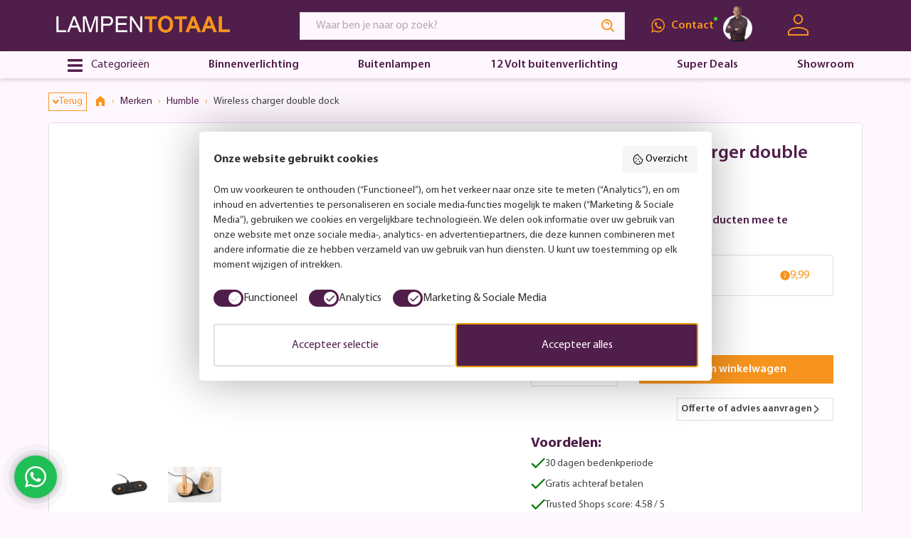

--- FILE ---
content_type: text/html; charset=UTF-8
request_url: https://www.lampentotaal.nl/wireless-charger-double-dock-90007
body_size: 65692
content:

<!DOCTYPE html>

<html lang="nl-NL"
      itemscope="itemscope"
      itemtype="https://schema.org/WebPage">

                                
    <head>
                                        <meta charset="utf-8"><script type="text/javascript">(window.NREUM||(NREUM={})).init={privacy:{cookies_enabled:true},ajax:{deny_list:["bam.eu01.nr-data.net"]},feature_flags:["soft_nav"],distributed_tracing:{enabled:true}};(window.NREUM||(NREUM={})).loader_config={agentID:"538625379",accountID:"3064061",trustKey:"3064061",xpid:"VwYBVVZVCRAEUFJXAAYDVl0=",licenseKey:"NRJS-2e36a6056a7c76f62cc",applicationID:"443577409",browserID:"538625379"};;/*! For license information please see nr-loader-spa-1.308.0.min.js.LICENSE.txt */
(()=>{var e,t,r={384:(e,t,r)=>{"use strict";r.d(t,{NT:()=>a,US:()=>u,Zm:()=>o,bQ:()=>d,dV:()=>c,pV:()=>l});var n=r(6154),i=r(1863),s=r(1910);const a={beacon:"bam.nr-data.net",errorBeacon:"bam.nr-data.net"};function o(){return n.gm.NREUM||(n.gm.NREUM={}),void 0===n.gm.newrelic&&(n.gm.newrelic=n.gm.NREUM),n.gm.NREUM}function c(){let e=o();return e.o||(e.o={ST:n.gm.setTimeout,SI:n.gm.setImmediate||n.gm.setInterval,CT:n.gm.clearTimeout,XHR:n.gm.XMLHttpRequest,REQ:n.gm.Request,EV:n.gm.Event,PR:n.gm.Promise,MO:n.gm.MutationObserver,FETCH:n.gm.fetch,WS:n.gm.WebSocket},(0,s.i)(...Object.values(e.o))),e}function d(e,t){let r=o();r.initializedAgents??={},t.initializedAt={ms:(0,i.t)(),date:new Date},r.initializedAgents[e]=t}function u(e,t){o()[e]=t}function l(){return function(){let e=o();const t=e.info||{};e.info={beacon:a.beacon,errorBeacon:a.errorBeacon,...t}}(),function(){let e=o();const t=e.init||{};e.init={...t}}(),c(),function(){let e=o();const t=e.loader_config||{};e.loader_config={...t}}(),o()}},782:(e,t,r)=>{"use strict";r.d(t,{T:()=>n});const n=r(860).K7.pageViewTiming},860:(e,t,r)=>{"use strict";r.d(t,{$J:()=>u,K7:()=>c,P3:()=>d,XX:()=>i,Yy:()=>o,df:()=>s,qY:()=>n,v4:()=>a});const n="events",i="jserrors",s="browser/blobs",a="rum",o="browser/logs",c={ajax:"ajax",genericEvents:"generic_events",jserrors:i,logging:"logging",metrics:"metrics",pageAction:"page_action",pageViewEvent:"page_view_event",pageViewTiming:"page_view_timing",sessionReplay:"session_replay",sessionTrace:"session_trace",softNav:"soft_navigations",spa:"spa"},d={[c.pageViewEvent]:1,[c.pageViewTiming]:2,[c.metrics]:3,[c.jserrors]:4,[c.spa]:5,[c.ajax]:6,[c.sessionTrace]:7,[c.softNav]:8,[c.sessionReplay]:9,[c.logging]:10,[c.genericEvents]:11},u={[c.pageViewEvent]:a,[c.pageViewTiming]:n,[c.ajax]:n,[c.spa]:n,[c.softNav]:n,[c.metrics]:i,[c.jserrors]:i,[c.sessionTrace]:s,[c.sessionReplay]:s,[c.logging]:o,[c.genericEvents]:"ins"}},944:(e,t,r)=>{"use strict";r.d(t,{R:()=>i});var n=r(3241);function i(e,t){"function"==typeof console.debug&&(console.debug("New Relic Warning: https://github.com/newrelic/newrelic-browser-agent/blob/main/docs/warning-codes.md#".concat(e),t),(0,n.W)({agentIdentifier:null,drained:null,type:"data",name:"warn",feature:"warn",data:{code:e,secondary:t}}))}},993:(e,t,r)=>{"use strict";r.d(t,{A$:()=>s,ET:()=>a,TZ:()=>o,p_:()=>i});var n=r(860);const i={ERROR:"ERROR",WARN:"WARN",INFO:"INFO",DEBUG:"DEBUG",TRACE:"TRACE"},s={OFF:0,ERROR:1,WARN:2,INFO:3,DEBUG:4,TRACE:5},a="log",o=n.K7.logging},1541:(e,t,r)=>{"use strict";r.d(t,{U:()=>i,f:()=>n});const n={MFE:"MFE",BA:"BA"};function i(e,t){if(2!==t?.harvestEndpointVersion)return{};const r=t.agentRef.runtime.appMetadata.agents[0].entityGuid;return e?{"source.id":e.id,"source.name":e.name,"source.type":e.type,"parent.id":e.parent?.id||r,"parent.type":e.parent?.type||n.BA}:{"entity.guid":r,appId:t.agentRef.info.applicationID}}},1687:(e,t,r)=>{"use strict";r.d(t,{Ak:()=>d,Ze:()=>h,x3:()=>u});var n=r(3241),i=r(7836),s=r(3606),a=r(860),o=r(2646);const c={};function d(e,t){const r={staged:!1,priority:a.P3[t]||0};l(e),c[e].get(t)||c[e].set(t,r)}function u(e,t){e&&c[e]&&(c[e].get(t)&&c[e].delete(t),p(e,t,!1),c[e].size&&f(e))}function l(e){if(!e)throw new Error("agentIdentifier required");c[e]||(c[e]=new Map)}function h(e="",t="feature",r=!1){if(l(e),!e||!c[e].get(t)||r)return p(e,t);c[e].get(t).staged=!0,f(e)}function f(e){const t=Array.from(c[e]);t.every(([e,t])=>t.staged)&&(t.sort((e,t)=>e[1].priority-t[1].priority),t.forEach(([t])=>{c[e].delete(t),p(e,t)}))}function p(e,t,r=!0){const a=e?i.ee.get(e):i.ee,c=s.i.handlers;if(!a.aborted&&a.backlog&&c){if((0,n.W)({agentIdentifier:e,type:"lifecycle",name:"drain",feature:t}),r){const e=a.backlog[t],r=c[t];if(r){for(let t=0;e&&t<e.length;++t)g(e[t],r);Object.entries(r).forEach(([e,t])=>{Object.values(t||{}).forEach(t=>{t[0]?.on&&t[0]?.context()instanceof o.y&&t[0].on(e,t[1])})})}}a.isolatedBacklog||delete c[t],a.backlog[t]=null,a.emit("drain-"+t,[])}}function g(e,t){var r=e[1];Object.values(t[r]||{}).forEach(t=>{var r=e[0];if(t[0]===r){var n=t[1],i=e[3],s=e[2];n.apply(i,s)}})}},1738:(e,t,r)=>{"use strict";r.d(t,{U:()=>f,Y:()=>h});var n=r(3241),i=r(9908),s=r(1863),a=r(944),o=r(5701),c=r(3969),d=r(8362),u=r(860),l=r(4261);function h(e,t,r,s){const h=s||r;!h||h[e]&&h[e]!==d.d.prototype[e]||(h[e]=function(){(0,i.p)(c.xV,["API/"+e+"/called"],void 0,u.K7.metrics,r.ee),(0,n.W)({agentIdentifier:r.agentIdentifier,drained:!!o.B?.[r.agentIdentifier],type:"data",name:"api",feature:l.Pl+e,data:{}});try{return t.apply(this,arguments)}catch(e){(0,a.R)(23,e)}})}function f(e,t,r,n,a){const o=e.info;null===r?delete o.jsAttributes[t]:o.jsAttributes[t]=r,(a||null===r)&&(0,i.p)(l.Pl+n,[(0,s.t)(),t,r],void 0,"session",e.ee)}},1741:(e,t,r)=>{"use strict";r.d(t,{W:()=>s});var n=r(944),i=r(4261);class s{#e(e,...t){if(this[e]!==s.prototype[e])return this[e](...t);(0,n.R)(35,e)}addPageAction(e,t){return this.#e(i.hG,e,t)}register(e){return this.#e(i.eY,e)}recordCustomEvent(e,t){return this.#e(i.fF,e,t)}setPageViewName(e,t){return this.#e(i.Fw,e,t)}setCustomAttribute(e,t,r){return this.#e(i.cD,e,t,r)}noticeError(e,t){return this.#e(i.o5,e,t)}setUserId(e,t=!1){return this.#e(i.Dl,e,t)}setApplicationVersion(e){return this.#e(i.nb,e)}setErrorHandler(e){return this.#e(i.bt,e)}addRelease(e,t){return this.#e(i.k6,e,t)}log(e,t){return this.#e(i.$9,e,t)}start(){return this.#e(i.d3)}finished(e){return this.#e(i.BL,e)}recordReplay(){return this.#e(i.CH)}pauseReplay(){return this.#e(i.Tb)}addToTrace(e){return this.#e(i.U2,e)}setCurrentRouteName(e){return this.#e(i.PA,e)}interaction(e){return this.#e(i.dT,e)}wrapLogger(e,t,r){return this.#e(i.Wb,e,t,r)}measure(e,t){return this.#e(i.V1,e,t)}consent(e){return this.#e(i.Pv,e)}}},1863:(e,t,r)=>{"use strict";function n(){return Math.floor(performance.now())}r.d(t,{t:()=>n})},1910:(e,t,r)=>{"use strict";r.d(t,{i:()=>s});var n=r(944);const i=new Map;function s(...e){return e.every(e=>{if(i.has(e))return i.get(e);const t="function"==typeof e?e.toString():"",r=t.includes("[native code]"),s=t.includes("nrWrapper");return r||s||(0,n.R)(64,e?.name||t),i.set(e,r),r})}},2555:(e,t,r)=>{"use strict";r.d(t,{D:()=>o,f:()=>a});var n=r(384),i=r(8122);const s={beacon:n.NT.beacon,errorBeacon:n.NT.errorBeacon,licenseKey:void 0,applicationID:void 0,sa:void 0,queueTime:void 0,applicationTime:void 0,ttGuid:void 0,user:void 0,account:void 0,product:void 0,extra:void 0,jsAttributes:{},userAttributes:void 0,atts:void 0,transactionName:void 0,tNamePlain:void 0};function a(e){try{return!!e.licenseKey&&!!e.errorBeacon&&!!e.applicationID}catch(e){return!1}}const o=e=>(0,i.a)(e,s)},2614:(e,t,r)=>{"use strict";r.d(t,{BB:()=>a,H3:()=>n,g:()=>d,iL:()=>c,tS:()=>o,uh:()=>i,wk:()=>s});const n="NRBA",i="SESSION",s=144e5,a=18e5,o={STARTED:"session-started",PAUSE:"session-pause",RESET:"session-reset",RESUME:"session-resume",UPDATE:"session-update"},c={SAME_TAB:"same-tab",CROSS_TAB:"cross-tab"},d={OFF:0,FULL:1,ERROR:2}},2646:(e,t,r)=>{"use strict";r.d(t,{y:()=>n});class n{constructor(e){this.contextId=e}}},2843:(e,t,r)=>{"use strict";r.d(t,{G:()=>s,u:()=>i});var n=r(3878);function i(e,t=!1,r,i){(0,n.DD)("visibilitychange",function(){if(t)return void("hidden"===document.visibilityState&&e());e(document.visibilityState)},r,i)}function s(e,t,r){(0,n.sp)("pagehide",e,t,r)}},3241:(e,t,r)=>{"use strict";r.d(t,{W:()=>s});var n=r(6154);const i="newrelic";function s(e={}){try{n.gm.dispatchEvent(new CustomEvent(i,{detail:e}))}catch(e){}}},3304:(e,t,r)=>{"use strict";r.d(t,{A:()=>s});var n=r(7836);const i=()=>{const e=new WeakSet;return(t,r)=>{if("object"==typeof r&&null!==r){if(e.has(r))return;e.add(r)}return r}};function s(e){try{return JSON.stringify(e,i())??""}catch(e){try{n.ee.emit("internal-error",[e])}catch(e){}return""}}},3333:(e,t,r)=>{"use strict";r.d(t,{$v:()=>u,TZ:()=>n,Xh:()=>c,Zp:()=>i,kd:()=>d,mq:()=>o,nf:()=>a,qN:()=>s});const n=r(860).K7.genericEvents,i=["auxclick","click","copy","keydown","paste","scrollend"],s=["focus","blur"],a=4,o=1e3,c=2e3,d=["PageAction","UserAction","BrowserPerformance"],u={RESOURCES:"experimental.resources",REGISTER:"register"}},3434:(e,t,r)=>{"use strict";r.d(t,{Jt:()=>s,YM:()=>d});var n=r(7836),i=r(5607);const s="nr@original:".concat(i.W),a=50;var o=Object.prototype.hasOwnProperty,c=!1;function d(e,t){return e||(e=n.ee),r.inPlace=function(e,t,n,i,s){n||(n="");const a="-"===n.charAt(0);for(let o=0;o<t.length;o++){const c=t[o],d=e[c];l(d)||(e[c]=r(d,a?c+n:n,i,c,s))}},r.flag=s,r;function r(t,r,n,c,d){return l(t)?t:(r||(r=""),nrWrapper[s]=t,function(e,t,r){if(Object.defineProperty&&Object.keys)try{return Object.keys(e).forEach(function(r){Object.defineProperty(t,r,{get:function(){return e[r]},set:function(t){return e[r]=t,t}})}),t}catch(e){u([e],r)}for(var n in e)o.call(e,n)&&(t[n]=e[n])}(t,nrWrapper,e),nrWrapper);function nrWrapper(){var s,o,l,h;let f;try{o=this,s=[...arguments],l="function"==typeof n?n(s,o):n||{}}catch(t){u([t,"",[s,o,c],l],e)}i(r+"start",[s,o,c],l,d);const p=performance.now();let g;try{return h=t.apply(o,s),g=performance.now(),h}catch(e){throw g=performance.now(),i(r+"err",[s,o,e],l,d),f=e,f}finally{const e=g-p,t={start:p,end:g,duration:e,isLongTask:e>=a,methodName:c,thrownError:f};t.isLongTask&&i("long-task",[t,o],l,d),i(r+"end",[s,o,h],l,d)}}}function i(r,n,i,s){if(!c||t){var a=c;c=!0;try{e.emit(r,n,i,t,s)}catch(t){u([t,r,n,i],e)}c=a}}}function u(e,t){t||(t=n.ee);try{t.emit("internal-error",e)}catch(e){}}function l(e){return!(e&&"function"==typeof e&&e.apply&&!e[s])}},3606:(e,t,r)=>{"use strict";r.d(t,{i:()=>s});var n=r(9908);s.on=a;var i=s.handlers={};function s(e,t,r,s){a(s||n.d,i,e,t,r)}function a(e,t,r,i,s){s||(s="feature"),e||(e=n.d);var a=t[s]=t[s]||{};(a[r]=a[r]||[]).push([e,i])}},3738:(e,t,r)=>{"use strict";r.d(t,{He:()=>i,Kp:()=>o,Lc:()=>d,Rz:()=>u,TZ:()=>n,bD:()=>s,d3:()=>a,jx:()=>l,sl:()=>h,uP:()=>c});const n=r(860).K7.sessionTrace,i="bstResource",s="resource",a="-start",o="-end",c="fn"+a,d="fn"+o,u="pushState",l=1e3,h=3e4},3785:(e,t,r)=>{"use strict";r.d(t,{R:()=>c,b:()=>d});var n=r(9908),i=r(1863),s=r(860),a=r(3969),o=r(993);function c(e,t,r={},c=o.p_.INFO,d=!0,u,l=(0,i.t)()){(0,n.p)(a.xV,["API/logging/".concat(c.toLowerCase(),"/called")],void 0,s.K7.metrics,e),(0,n.p)(o.ET,[l,t,r,c,d,u],void 0,s.K7.logging,e)}function d(e){return"string"==typeof e&&Object.values(o.p_).some(t=>t===e.toUpperCase().trim())}},3878:(e,t,r)=>{"use strict";function n(e,t){return{capture:e,passive:!1,signal:t}}function i(e,t,r=!1,i){window.addEventListener(e,t,n(r,i))}function s(e,t,r=!1,i){document.addEventListener(e,t,n(r,i))}r.d(t,{DD:()=>s,jT:()=>n,sp:()=>i})},3962:(e,t,r)=>{"use strict";r.d(t,{AM:()=>a,O2:()=>l,OV:()=>s,Qu:()=>h,TZ:()=>c,ih:()=>f,pP:()=>o,t1:()=>u,tC:()=>i,wD:()=>d});var n=r(860);const i=["click","keydown","submit"],s="popstate",a="api",o="initialPageLoad",c=n.K7.softNav,d=5e3,u=500,l={INITIAL_PAGE_LOAD:"",ROUTE_CHANGE:1,UNSPECIFIED:2},h={INTERACTION:1,AJAX:2,CUSTOM_END:3,CUSTOM_TRACER:4},f={IP:"in progress",PF:"pending finish",FIN:"finished",CAN:"cancelled"}},3969:(e,t,r)=>{"use strict";r.d(t,{TZ:()=>n,XG:()=>o,rs:()=>i,xV:()=>a,z_:()=>s});const n=r(860).K7.metrics,i="sm",s="cm",a="storeSupportabilityMetrics",o="storeEventMetrics"},4234:(e,t,r)=>{"use strict";r.d(t,{W:()=>s});var n=r(7836),i=r(1687);class s{constructor(e,t){this.agentIdentifier=e,this.ee=n.ee.get(e),this.featureName=t,this.blocked=!1}deregisterDrain(){(0,i.x3)(this.agentIdentifier,this.featureName)}}},4261:(e,t,r)=>{"use strict";r.d(t,{$9:()=>u,BL:()=>c,CH:()=>p,Dl:()=>R,Fw:()=>w,PA:()=>v,Pl:()=>n,Pv:()=>A,Tb:()=>h,U2:()=>a,V1:()=>E,Wb:()=>T,bt:()=>y,cD:()=>b,d3:()=>x,dT:()=>d,eY:()=>g,fF:()=>f,hG:()=>s,hw:()=>i,k6:()=>o,nb:()=>m,o5:()=>l});const n="api-",i=n+"ixn-",s="addPageAction",a="addToTrace",o="addRelease",c="finished",d="interaction",u="log",l="noticeError",h="pauseReplay",f="recordCustomEvent",p="recordReplay",g="register",m="setApplicationVersion",v="setCurrentRouteName",b="setCustomAttribute",y="setErrorHandler",w="setPageViewName",R="setUserId",x="start",T="wrapLogger",E="measure",A="consent"},5205:(e,t,r)=>{"use strict";r.d(t,{j:()=>S});var n=r(384),i=r(1741);var s=r(2555),a=r(3333);const o=e=>{if(!e||"string"!=typeof e)return!1;try{document.createDocumentFragment().querySelector(e)}catch{return!1}return!0};var c=r(2614),d=r(944),u=r(8122);const l="[data-nr-mask]",h=e=>(0,u.a)(e,(()=>{const e={feature_flags:[],experimental:{allow_registered_children:!1,resources:!1},mask_selector:"*",block_selector:"[data-nr-block]",mask_input_options:{color:!1,date:!1,"datetime-local":!1,email:!1,month:!1,number:!1,range:!1,search:!1,tel:!1,text:!1,time:!1,url:!1,week:!1,textarea:!1,select:!1,password:!0}};return{ajax:{deny_list:void 0,block_internal:!0,enabled:!0,autoStart:!0},api:{get allow_registered_children(){return e.feature_flags.includes(a.$v.REGISTER)||e.experimental.allow_registered_children},set allow_registered_children(t){e.experimental.allow_registered_children=t},duplicate_registered_data:!1},browser_consent_mode:{enabled:!1},distributed_tracing:{enabled:void 0,exclude_newrelic_header:void 0,cors_use_newrelic_header:void 0,cors_use_tracecontext_headers:void 0,allowed_origins:void 0},get feature_flags(){return e.feature_flags},set feature_flags(t){e.feature_flags=t},generic_events:{enabled:!0,autoStart:!0},harvest:{interval:30},jserrors:{enabled:!0,autoStart:!0},logging:{enabled:!0,autoStart:!0},metrics:{enabled:!0,autoStart:!0},obfuscate:void 0,page_action:{enabled:!0},page_view_event:{enabled:!0,autoStart:!0},page_view_timing:{enabled:!0,autoStart:!0},performance:{capture_marks:!1,capture_measures:!1,capture_detail:!0,resources:{get enabled(){return e.feature_flags.includes(a.$v.RESOURCES)||e.experimental.resources},set enabled(t){e.experimental.resources=t},asset_types:[],first_party_domains:[],ignore_newrelic:!0}},privacy:{cookies_enabled:!0},proxy:{assets:void 0,beacon:void 0},session:{expiresMs:c.wk,inactiveMs:c.BB},session_replay:{autoStart:!0,enabled:!1,preload:!1,sampling_rate:10,error_sampling_rate:100,collect_fonts:!1,inline_images:!1,fix_stylesheets:!0,mask_all_inputs:!0,get mask_text_selector(){return e.mask_selector},set mask_text_selector(t){o(t)?e.mask_selector="".concat(t,",").concat(l):""===t||null===t?e.mask_selector=l:(0,d.R)(5,t)},get block_class(){return"nr-block"},get ignore_class(){return"nr-ignore"},get mask_text_class(){return"nr-mask"},get block_selector(){return e.block_selector},set block_selector(t){o(t)?e.block_selector+=",".concat(t):""!==t&&(0,d.R)(6,t)},get mask_input_options(){return e.mask_input_options},set mask_input_options(t){t&&"object"==typeof t?e.mask_input_options={...t,password:!0}:(0,d.R)(7,t)}},session_trace:{enabled:!0,autoStart:!0},soft_navigations:{enabled:!0,autoStart:!0},spa:{enabled:!0,autoStart:!0},ssl:void 0,user_actions:{enabled:!0,elementAttributes:["id","className","tagName","type"]}}})());var f=r(6154),p=r(9324);let g=0;const m={buildEnv:p.F3,distMethod:p.Xs,version:p.xv,originTime:f.WN},v={consented:!1},b={appMetadata:{},get consented(){return this.session?.state?.consent||v.consented},set consented(e){v.consented=e},customTransaction:void 0,denyList:void 0,disabled:!1,harvester:void 0,isolatedBacklog:!1,isRecording:!1,loaderType:void 0,maxBytes:3e4,obfuscator:void 0,onerror:void 0,ptid:void 0,releaseIds:{},session:void 0,timeKeeper:void 0,registeredEntities:[],jsAttributesMetadata:{bytes:0},get harvestCount(){return++g}},y=e=>{const t=(0,u.a)(e,b),r=Object.keys(m).reduce((e,t)=>(e[t]={value:m[t],writable:!1,configurable:!0,enumerable:!0},e),{});return Object.defineProperties(t,r)};var w=r(5701);const R=e=>{const t=e.startsWith("http");e+="/",r.p=t?e:"https://"+e};var x=r(7836),T=r(3241);const E={accountID:void 0,trustKey:void 0,agentID:void 0,licenseKey:void 0,applicationID:void 0,xpid:void 0},A=e=>(0,u.a)(e,E),_=new Set;function S(e,t={},r,a){let{init:o,info:c,loader_config:d,runtime:u={},exposed:l=!0}=t;if(!c){const e=(0,n.pV)();o=e.init,c=e.info,d=e.loader_config}e.init=h(o||{}),e.loader_config=A(d||{}),c.jsAttributes??={},f.bv&&(c.jsAttributes.isWorker=!0),e.info=(0,s.D)(c);const p=e.init,g=[c.beacon,c.errorBeacon];_.has(e.agentIdentifier)||(p.proxy.assets&&(R(p.proxy.assets),g.push(p.proxy.assets)),p.proxy.beacon&&g.push(p.proxy.beacon),e.beacons=[...g],function(e){const t=(0,n.pV)();Object.getOwnPropertyNames(i.W.prototype).forEach(r=>{const n=i.W.prototype[r];if("function"!=typeof n||"constructor"===n)return;let s=t[r];e[r]&&!1!==e.exposed&&"micro-agent"!==e.runtime?.loaderType&&(t[r]=(...t)=>{const n=e[r](...t);return s?s(...t):n})})}(e),(0,n.US)("activatedFeatures",w.B)),u.denyList=[...p.ajax.deny_list||[],...p.ajax.block_internal?g:[]],u.ptid=e.agentIdentifier,u.loaderType=r,e.runtime=y(u),_.has(e.agentIdentifier)||(e.ee=x.ee.get(e.agentIdentifier),e.exposed=l,(0,T.W)({agentIdentifier:e.agentIdentifier,drained:!!w.B?.[e.agentIdentifier],type:"lifecycle",name:"initialize",feature:void 0,data:e.config})),_.add(e.agentIdentifier)}},5270:(e,t,r)=>{"use strict";r.d(t,{Aw:()=>a,SR:()=>s,rF:()=>o});var n=r(384),i=r(7767);function s(e){return!!(0,n.dV)().o.MO&&(0,i.V)(e)&&!0===e?.session_trace.enabled}function a(e){return!0===e?.session_replay.preload&&s(e)}function o(e,t){try{if("string"==typeof t?.type){if("password"===t.type.toLowerCase())return"*".repeat(e?.length||0);if(void 0!==t?.dataset?.nrUnmask||t?.classList?.contains("nr-unmask"))return e}}catch(e){}return"string"==typeof e?e.replace(/[\S]/g,"*"):"*".repeat(e?.length||0)}},5289:(e,t,r)=>{"use strict";r.d(t,{GG:()=>a,Qr:()=>c,sB:()=>o});var n=r(3878),i=r(6389);function s(){return"undefined"==typeof document||"complete"===document.readyState}function a(e,t){if(s())return e();const r=(0,i.J)(e),a=setInterval(()=>{s()&&(clearInterval(a),r())},500);(0,n.sp)("load",r,t)}function o(e){if(s())return e();(0,n.DD)("DOMContentLoaded",e)}function c(e){if(s())return e();(0,n.sp)("popstate",e)}},5607:(e,t,r)=>{"use strict";r.d(t,{W:()=>n});const n=(0,r(9566).bz)()},5701:(e,t,r)=>{"use strict";r.d(t,{B:()=>s,t:()=>a});var n=r(3241);const i=new Set,s={};function a(e,t){const r=t.agentIdentifier;s[r]??={},e&&"object"==typeof e&&(i.has(r)||(t.ee.emit("rumresp",[e]),s[r]=e,i.add(r),(0,n.W)({agentIdentifier:r,loaded:!0,drained:!0,type:"lifecycle",name:"load",feature:void 0,data:e})))}},6154:(e,t,r)=>{"use strict";r.d(t,{OF:()=>d,RI:()=>i,WN:()=>h,bv:()=>s,eN:()=>f,gm:()=>a,lR:()=>l,m:()=>c,mw:()=>o,sb:()=>u});var n=r(1863);const i="undefined"!=typeof window&&!!window.document,s="undefined"!=typeof WorkerGlobalScope&&("undefined"!=typeof self&&self instanceof WorkerGlobalScope&&self.navigator instanceof WorkerNavigator||"undefined"!=typeof globalThis&&globalThis instanceof WorkerGlobalScope&&globalThis.navigator instanceof WorkerNavigator),a=i?window:"undefined"!=typeof WorkerGlobalScope&&("undefined"!=typeof self&&self instanceof WorkerGlobalScope&&self||"undefined"!=typeof globalThis&&globalThis instanceof WorkerGlobalScope&&globalThis),o=Boolean("hidden"===a?.document?.visibilityState),c=""+a?.location,d=/iPad|iPhone|iPod/.test(a.navigator?.userAgent),u=d&&"undefined"==typeof SharedWorker,l=(()=>{const e=a.navigator?.userAgent?.match(/Firefox[/\s](\d+\.\d+)/);return Array.isArray(e)&&e.length>=2?+e[1]:0})(),h=Date.now()-(0,n.t)(),f=()=>"undefined"!=typeof PerformanceNavigationTiming&&a?.performance?.getEntriesByType("navigation")?.[0]?.responseStart},6344:(e,t,r)=>{"use strict";r.d(t,{BB:()=>u,Qb:()=>l,TZ:()=>i,Ug:()=>a,Vh:()=>s,_s:()=>o,bc:()=>d,yP:()=>c});var n=r(2614);const i=r(860).K7.sessionReplay,s="errorDuringReplay",a=.12,o={DomContentLoaded:0,Load:1,FullSnapshot:2,IncrementalSnapshot:3,Meta:4,Custom:5},c={[n.g.ERROR]:15e3,[n.g.FULL]:3e5,[n.g.OFF]:0},d={RESET:{message:"Session was reset",sm:"Reset"},IMPORT:{message:"Recorder failed to import",sm:"Import"},TOO_MANY:{message:"429: Too Many Requests",sm:"Too-Many"},TOO_BIG:{message:"Payload was too large",sm:"Too-Big"},CROSS_TAB:{message:"Session Entity was set to OFF on another tab",sm:"Cross-Tab"},ENTITLEMENTS:{message:"Session Replay is not allowed and will not be started",sm:"Entitlement"}},u=5e3,l={API:"api",RESUME:"resume",SWITCH_TO_FULL:"switchToFull",INITIALIZE:"initialize",PRELOAD:"preload"}},6389:(e,t,r)=>{"use strict";function n(e,t=500,r={}){const n=r?.leading||!1;let i;return(...r)=>{n&&void 0===i&&(e.apply(this,r),i=setTimeout(()=>{i=clearTimeout(i)},t)),n||(clearTimeout(i),i=setTimeout(()=>{e.apply(this,r)},t))}}function i(e){let t=!1;return(...r)=>{t||(t=!0,e.apply(this,r))}}r.d(t,{J:()=>i,s:()=>n})},6630:(e,t,r)=>{"use strict";r.d(t,{T:()=>n});const n=r(860).K7.pageViewEvent},6774:(e,t,r)=>{"use strict";r.d(t,{T:()=>n});const n=r(860).K7.jserrors},7295:(e,t,r)=>{"use strict";r.d(t,{Xv:()=>a,gX:()=>i,iW:()=>s});var n=[];function i(e){if(!e||s(e))return!1;if(0===n.length)return!0;if("*"===n[0].hostname)return!1;for(var t=0;t<n.length;t++){var r=n[t];if(r.hostname.test(e.hostname)&&r.pathname.test(e.pathname))return!1}return!0}function s(e){return void 0===e.hostname}function a(e){if(n=[],e&&e.length)for(var t=0;t<e.length;t++){let r=e[t];if(!r)continue;if("*"===r)return void(n=[{hostname:"*"}]);0===r.indexOf("http://")?r=r.substring(7):0===r.indexOf("https://")&&(r=r.substring(8));const i=r.indexOf("/");let s,a;i>0?(s=r.substring(0,i),a=r.substring(i)):(s=r,a="*");let[c]=s.split(":");n.push({hostname:o(c),pathname:o(a,!0)})}}function o(e,t=!1){const r=e.replace(/[.+?^${}()|[\]\\]/g,e=>"\\"+e).replace(/\*/g,".*?");return new RegExp((t?"^":"")+r+"$")}},7485:(e,t,r)=>{"use strict";r.d(t,{D:()=>i});var n=r(6154);function i(e){if(0===(e||"").indexOf("data:"))return{protocol:"data"};try{const t=new URL(e,location.href),r={port:t.port,hostname:t.hostname,pathname:t.pathname,search:t.search,protocol:t.protocol.slice(0,t.protocol.indexOf(":")),sameOrigin:t.protocol===n.gm?.location?.protocol&&t.host===n.gm?.location?.host};return r.port&&""!==r.port||("http:"===t.protocol&&(r.port="80"),"https:"===t.protocol&&(r.port="443")),r.pathname&&""!==r.pathname?r.pathname.startsWith("/")||(r.pathname="/".concat(r.pathname)):r.pathname="/",r}catch(e){return{}}}},7699:(e,t,r)=>{"use strict";r.d(t,{It:()=>s,KC:()=>o,No:()=>i,qh:()=>a});var n=r(860);const i=16e3,s=1e6,a="SESSION_ERROR",o={[n.K7.logging]:!0,[n.K7.genericEvents]:!1,[n.K7.jserrors]:!1,[n.K7.ajax]:!1}},7767:(e,t,r)=>{"use strict";r.d(t,{V:()=>i});var n=r(6154);const i=e=>n.RI&&!0===e?.privacy.cookies_enabled},7836:(e,t,r)=>{"use strict";r.d(t,{P:()=>o,ee:()=>c});var n=r(384),i=r(8990),s=r(2646),a=r(5607);const o="nr@context:".concat(a.W),c=function e(t,r){var n={},a={},u={},l=!1;try{l=16===r.length&&d.initializedAgents?.[r]?.runtime.isolatedBacklog}catch(e){}var h={on:p,addEventListener:p,removeEventListener:function(e,t){var r=n[e];if(!r)return;for(var i=0;i<r.length;i++)r[i]===t&&r.splice(i,1)},emit:function(e,r,n,i,s){!1!==s&&(s=!0);if(c.aborted&&!i)return;t&&s&&t.emit(e,r,n);var o=f(n);g(e).forEach(e=>{e.apply(o,r)});var d=v()[a[e]];d&&d.push([h,e,r,o]);return o},get:m,listeners:g,context:f,buffer:function(e,t){const r=v();if(t=t||"feature",h.aborted)return;Object.entries(e||{}).forEach(([e,n])=>{a[n]=t,t in r||(r[t]=[])})},abort:function(){h._aborted=!0,Object.keys(h.backlog).forEach(e=>{delete h.backlog[e]})},isBuffering:function(e){return!!v()[a[e]]},debugId:r,backlog:l?{}:t&&"object"==typeof t.backlog?t.backlog:{},isolatedBacklog:l};return Object.defineProperty(h,"aborted",{get:()=>{let e=h._aborted||!1;return e||(t&&(e=t.aborted),e)}}),h;function f(e){return e&&e instanceof s.y?e:e?(0,i.I)(e,o,()=>new s.y(o)):new s.y(o)}function p(e,t){n[e]=g(e).concat(t)}function g(e){return n[e]||[]}function m(t){return u[t]=u[t]||e(h,t)}function v(){return h.backlog}}(void 0,"globalEE"),d=(0,n.Zm)();d.ee||(d.ee=c)},8122:(e,t,r)=>{"use strict";r.d(t,{a:()=>i});var n=r(944);function i(e,t){try{if(!e||"object"!=typeof e)return(0,n.R)(3);if(!t||"object"!=typeof t)return(0,n.R)(4);const r=Object.create(Object.getPrototypeOf(t),Object.getOwnPropertyDescriptors(t)),s=0===Object.keys(r).length?e:r;for(let a in s)if(void 0!==e[a])try{if(null===e[a]){r[a]=null;continue}Array.isArray(e[a])&&Array.isArray(t[a])?r[a]=Array.from(new Set([...e[a],...t[a]])):"object"==typeof e[a]&&"object"==typeof t[a]?r[a]=i(e[a],t[a]):r[a]=e[a]}catch(e){r[a]||(0,n.R)(1,e)}return r}catch(e){(0,n.R)(2,e)}}},8139:(e,t,r)=>{"use strict";r.d(t,{u:()=>h});var n=r(7836),i=r(3434),s=r(8990),a=r(6154);const o={},c=a.gm.XMLHttpRequest,d="addEventListener",u="removeEventListener",l="nr@wrapped:".concat(n.P);function h(e){var t=function(e){return(e||n.ee).get("events")}(e);if(o[t.debugId]++)return t;o[t.debugId]=1;var r=(0,i.YM)(t,!0);function h(e){r.inPlace(e,[d,u],"-",p)}function p(e,t){return e[1]}return"getPrototypeOf"in Object&&(a.RI&&f(document,h),c&&f(c.prototype,h),f(a.gm,h)),t.on(d+"-start",function(e,t){var n=e[1];if(null!==n&&("function"==typeof n||"object"==typeof n)&&"newrelic"!==e[0]){var i=(0,s.I)(n,l,function(){var e={object:function(){if("function"!=typeof n.handleEvent)return;return n.handleEvent.apply(n,arguments)},function:n}[typeof n];return e?r(e,"fn-",null,e.name||"anonymous"):n});this.wrapped=e[1]=i}}),t.on(u+"-start",function(e){e[1]=this.wrapped||e[1]}),t}function f(e,t,...r){let n=e;for(;"object"==typeof n&&!Object.prototype.hasOwnProperty.call(n,d);)n=Object.getPrototypeOf(n);n&&t(n,...r)}},8362:(e,t,r)=>{"use strict";r.d(t,{d:()=>s});var n=r(9566),i=r(1741);class s extends i.W{agentIdentifier=(0,n.LA)(16)}},8374:(e,t,r)=>{r.nc=(()=>{try{return document?.currentScript?.nonce}catch(e){}return""})()},8990:(e,t,r)=>{"use strict";r.d(t,{I:()=>i});var n=Object.prototype.hasOwnProperty;function i(e,t,r){if(n.call(e,t))return e[t];var i=r();if(Object.defineProperty&&Object.keys)try{return Object.defineProperty(e,t,{value:i,writable:!0,enumerable:!1}),i}catch(e){}return e[t]=i,i}},9119:(e,t,r)=>{"use strict";r.d(t,{L:()=>s});var n=/([^?#]*)[^#]*(#[^?]*|$).*/,i=/([^?#]*)().*/;function s(e,t){return e?e.replace(t?n:i,"$1$2"):e}},9300:(e,t,r)=>{"use strict";r.d(t,{T:()=>n});const n=r(860).K7.ajax},9324:(e,t,r)=>{"use strict";r.d(t,{AJ:()=>a,F3:()=>i,Xs:()=>s,Yq:()=>o,xv:()=>n});const n="1.308.0",i="PROD",s="CDN",a="@newrelic/rrweb",o="1.0.1"},9566:(e,t,r)=>{"use strict";r.d(t,{LA:()=>o,ZF:()=>c,bz:()=>a,el:()=>d});var n=r(6154);const i="xxxxxxxx-xxxx-4xxx-yxxx-xxxxxxxxxxxx";function s(e,t){return e?15&e[t]:16*Math.random()|0}function a(){const e=n.gm?.crypto||n.gm?.msCrypto;let t,r=0;return e&&e.getRandomValues&&(t=e.getRandomValues(new Uint8Array(30))),i.split("").map(e=>"x"===e?s(t,r++).toString(16):"y"===e?(3&s()|8).toString(16):e).join("")}function o(e){const t=n.gm?.crypto||n.gm?.msCrypto;let r,i=0;t&&t.getRandomValues&&(r=t.getRandomValues(new Uint8Array(e)));const a=[];for(var o=0;o<e;o++)a.push(s(r,i++).toString(16));return a.join("")}function c(){return o(16)}function d(){return o(32)}},9908:(e,t,r)=>{"use strict";r.d(t,{d:()=>n,p:()=>i});var n=r(7836).ee.get("handle");function i(e,t,r,i,s){s?(s.buffer([e],i),s.emit(e,t,r)):(n.buffer([e],i),n.emit(e,t,r))}}},n={};function i(e){var t=n[e];if(void 0!==t)return t.exports;var s=n[e]={exports:{}};return r[e](s,s.exports,i),s.exports}i.m=r,i.d=(e,t)=>{for(var r in t)i.o(t,r)&&!i.o(e,r)&&Object.defineProperty(e,r,{enumerable:!0,get:t[r]})},i.f={},i.e=e=>Promise.all(Object.keys(i.f).reduce((t,r)=>(i.f[r](e,t),t),[])),i.u=e=>({212:"nr-spa-compressor",249:"nr-spa-recorder",478:"nr-spa"}[e]+"-1.308.0.min.js"),i.o=(e,t)=>Object.prototype.hasOwnProperty.call(e,t),e={},t="NRBA-1.308.0.PROD:",i.l=(r,n,s,a)=>{if(e[r])e[r].push(n);else{var o,c;if(void 0!==s)for(var d=document.getElementsByTagName("script"),u=0;u<d.length;u++){var l=d[u];if(l.getAttribute("src")==r||l.getAttribute("data-webpack")==t+s){o=l;break}}if(!o){c=!0;var h={478:"sha512-RSfSVnmHk59T/uIPbdSE0LPeqcEdF4/+XhfJdBuccH5rYMOEZDhFdtnh6X6nJk7hGpzHd9Ujhsy7lZEz/ORYCQ==",249:"sha512-ehJXhmntm85NSqW4MkhfQqmeKFulra3klDyY0OPDUE+sQ3GokHlPh1pmAzuNy//3j4ac6lzIbmXLvGQBMYmrkg==",212:"sha512-B9h4CR46ndKRgMBcK+j67uSR2RCnJfGefU+A7FrgR/k42ovXy5x/MAVFiSvFxuVeEk/pNLgvYGMp1cBSK/G6Fg=="};(o=document.createElement("script")).charset="utf-8",i.nc&&o.setAttribute("nonce",i.nc),o.setAttribute("data-webpack",t+s),o.src=r,0!==o.src.indexOf(window.location.origin+"/")&&(o.crossOrigin="anonymous"),h[a]&&(o.integrity=h[a])}e[r]=[n];var f=(t,n)=>{o.onerror=o.onload=null,clearTimeout(p);var i=e[r];if(delete e[r],o.parentNode&&o.parentNode.removeChild(o),i&&i.forEach(e=>e(n)),t)return t(n)},p=setTimeout(f.bind(null,void 0,{type:"timeout",target:o}),12e4);o.onerror=f.bind(null,o.onerror),o.onload=f.bind(null,o.onload),c&&document.head.appendChild(o)}},i.r=e=>{"undefined"!=typeof Symbol&&Symbol.toStringTag&&Object.defineProperty(e,Symbol.toStringTag,{value:"Module"}),Object.defineProperty(e,"__esModule",{value:!0})},i.p="https://js-agent.newrelic.com/",(()=>{var e={38:0,788:0};i.f.j=(t,r)=>{var n=i.o(e,t)?e[t]:void 0;if(0!==n)if(n)r.push(n[2]);else{var s=new Promise((r,i)=>n=e[t]=[r,i]);r.push(n[2]=s);var a=i.p+i.u(t),o=new Error;i.l(a,r=>{if(i.o(e,t)&&(0!==(n=e[t])&&(e[t]=void 0),n)){var s=r&&("load"===r.type?"missing":r.type),a=r&&r.target&&r.target.src;o.message="Loading chunk "+t+" failed: ("+s+": "+a+")",o.name="ChunkLoadError",o.type=s,o.request=a,n[1](o)}},"chunk-"+t,t)}};var t=(t,r)=>{var n,s,[a,o,c]=r,d=0;if(a.some(t=>0!==e[t])){for(n in o)i.o(o,n)&&(i.m[n]=o[n]);if(c)c(i)}for(t&&t(r);d<a.length;d++)s=a[d],i.o(e,s)&&e[s]&&e[s][0](),e[s]=0},r=self["webpackChunk:NRBA-1.308.0.PROD"]=self["webpackChunk:NRBA-1.308.0.PROD"]||[];r.forEach(t.bind(null,0)),r.push=t.bind(null,r.push.bind(r))})(),(()=>{"use strict";i(8374);var e=i(8362),t=i(860);const r=Object.values(t.K7);var n=i(5205);var s=i(9908),a=i(1863),o=i(4261),c=i(1738);var d=i(1687),u=i(4234),l=i(5289),h=i(6154),f=i(944),p=i(5270),g=i(7767),m=i(6389),v=i(7699);class b extends u.W{constructor(e,t){super(e.agentIdentifier,t),this.agentRef=e,this.abortHandler=void 0,this.featAggregate=void 0,this.loadedSuccessfully=void 0,this.onAggregateImported=new Promise(e=>{this.loadedSuccessfully=e}),this.deferred=Promise.resolve(),!1===e.init[this.featureName].autoStart?this.deferred=new Promise((t,r)=>{this.ee.on("manual-start-all",(0,m.J)(()=>{(0,d.Ak)(e.agentIdentifier,this.featureName),t()}))}):(0,d.Ak)(e.agentIdentifier,t)}importAggregator(e,t,r={}){if(this.featAggregate)return;const n=async()=>{let n;await this.deferred;try{if((0,g.V)(e.init)){const{setupAgentSession:t}=await i.e(478).then(i.bind(i,8766));n=t(e)}}catch(e){(0,f.R)(20,e),this.ee.emit("internal-error",[e]),(0,s.p)(v.qh,[e],void 0,this.featureName,this.ee)}try{if(!this.#t(this.featureName,n,e.init))return(0,d.Ze)(this.agentIdentifier,this.featureName),void this.loadedSuccessfully(!1);const{Aggregate:i}=await t();this.featAggregate=new i(e,r),e.runtime.harvester.initializedAggregates.push(this.featAggregate),this.loadedSuccessfully(!0)}catch(e){(0,f.R)(34,e),this.abortHandler?.(),(0,d.Ze)(this.agentIdentifier,this.featureName,!0),this.loadedSuccessfully(!1),this.ee&&this.ee.abort()}};h.RI?(0,l.GG)(()=>n(),!0):n()}#t(e,r,n){if(this.blocked)return!1;switch(e){case t.K7.sessionReplay:return(0,p.SR)(n)&&!!r;case t.K7.sessionTrace:return!!r;default:return!0}}}var y=i(6630),w=i(2614),R=i(3241);class x extends b{static featureName=y.T;constructor(e){var t;super(e,y.T),this.setupInspectionEvents(e.agentIdentifier),t=e,(0,c.Y)(o.Fw,function(e,r){"string"==typeof e&&("/"!==e.charAt(0)&&(e="/"+e),t.runtime.customTransaction=(r||"http://custom.transaction")+e,(0,s.p)(o.Pl+o.Fw,[(0,a.t)()],void 0,void 0,t.ee))},t),this.importAggregator(e,()=>i.e(478).then(i.bind(i,2467)))}setupInspectionEvents(e){const t=(t,r)=>{t&&(0,R.W)({agentIdentifier:e,timeStamp:t.timeStamp,loaded:"complete"===t.target.readyState,type:"window",name:r,data:t.target.location+""})};(0,l.sB)(e=>{t(e,"DOMContentLoaded")}),(0,l.GG)(e=>{t(e,"load")}),(0,l.Qr)(e=>{t(e,"navigate")}),this.ee.on(w.tS.UPDATE,(t,r)=>{(0,R.W)({agentIdentifier:e,type:"lifecycle",name:"session",data:r})})}}var T=i(384);class E extends e.d{constructor(e){var t;(super(),h.gm)?(this.features={},(0,T.bQ)(this.agentIdentifier,this),this.desiredFeatures=new Set(e.features||[]),this.desiredFeatures.add(x),(0,n.j)(this,e,e.loaderType||"agent"),t=this,(0,c.Y)(o.cD,function(e,r,n=!1){if("string"==typeof e){if(["string","number","boolean"].includes(typeof r)||null===r)return(0,c.U)(t,e,r,o.cD,n);(0,f.R)(40,typeof r)}else(0,f.R)(39,typeof e)},t),function(e){(0,c.Y)(o.Dl,function(t,r=!1){if("string"!=typeof t&&null!==t)return void(0,f.R)(41,typeof t);const n=e.info.jsAttributes["enduser.id"];r&&null!=n&&n!==t?(0,s.p)(o.Pl+"setUserIdAndResetSession",[t],void 0,"session",e.ee):(0,c.U)(e,"enduser.id",t,o.Dl,!0)},e)}(this),function(e){(0,c.Y)(o.nb,function(t){if("string"==typeof t||null===t)return(0,c.U)(e,"application.version",t,o.nb,!1);(0,f.R)(42,typeof t)},e)}(this),function(e){(0,c.Y)(o.d3,function(){e.ee.emit("manual-start-all")},e)}(this),function(e){(0,c.Y)(o.Pv,function(t=!0){if("boolean"==typeof t){if((0,s.p)(o.Pl+o.Pv,[t],void 0,"session",e.ee),e.runtime.consented=t,t){const t=e.features.page_view_event;t.onAggregateImported.then(e=>{const r=t.featAggregate;e&&!r.sentRum&&r.sendRum()})}}else(0,f.R)(65,typeof t)},e)}(this),this.run()):(0,f.R)(21)}get config(){return{info:this.info,init:this.init,loader_config:this.loader_config,runtime:this.runtime}}get api(){return this}run(){try{const e=function(e){const t={};return r.forEach(r=>{t[r]=!!e[r]?.enabled}),t}(this.init),n=[...this.desiredFeatures];n.sort((e,r)=>t.P3[e.featureName]-t.P3[r.featureName]),n.forEach(r=>{if(!e[r.featureName]&&r.featureName!==t.K7.pageViewEvent)return;if(r.featureName===t.K7.spa)return void(0,f.R)(67);const n=function(e){switch(e){case t.K7.ajax:return[t.K7.jserrors];case t.K7.sessionTrace:return[t.K7.ajax,t.K7.pageViewEvent];case t.K7.sessionReplay:return[t.K7.sessionTrace];case t.K7.pageViewTiming:return[t.K7.pageViewEvent];default:return[]}}(r.featureName).filter(e=>!(e in this.features));n.length>0&&(0,f.R)(36,{targetFeature:r.featureName,missingDependencies:n}),this.features[r.featureName]=new r(this)})}catch(e){(0,f.R)(22,e);for(const e in this.features)this.features[e].abortHandler?.();const t=(0,T.Zm)();delete t.initializedAgents[this.agentIdentifier]?.features,delete this.sharedAggregator;return t.ee.get(this.agentIdentifier).abort(),!1}}}var A=i(2843),_=i(782);class S extends b{static featureName=_.T;constructor(e){super(e,_.T),h.RI&&((0,A.u)(()=>(0,s.p)("docHidden",[(0,a.t)()],void 0,_.T,this.ee),!0),(0,A.G)(()=>(0,s.p)("winPagehide",[(0,a.t)()],void 0,_.T,this.ee)),this.importAggregator(e,()=>i.e(478).then(i.bind(i,9917))))}}var O=i(3969);class I extends b{static featureName=O.TZ;constructor(e){super(e,O.TZ),h.RI&&document.addEventListener("securitypolicyviolation",e=>{(0,s.p)(O.xV,["Generic/CSPViolation/Detected"],void 0,this.featureName,this.ee)}),this.importAggregator(e,()=>i.e(478).then(i.bind(i,6555)))}}var N=i(6774),P=i(3878),k=i(3304);class D{constructor(e,t,r,n,i){this.name="UncaughtError",this.message="string"==typeof e?e:(0,k.A)(e),this.sourceURL=t,this.line=r,this.column=n,this.__newrelic=i}}function C(e){return M(e)?e:new D(void 0!==e?.message?e.message:e,e?.filename||e?.sourceURL,e?.lineno||e?.line,e?.colno||e?.col,e?.__newrelic,e?.cause)}function j(e){const t="Unhandled Promise Rejection: ";if(!e?.reason)return;if(M(e.reason)){try{e.reason.message.startsWith(t)||(e.reason.message=t+e.reason.message)}catch(e){}return C(e.reason)}const r=C(e.reason);return(r.message||"").startsWith(t)||(r.message=t+r.message),r}function L(e){if(e.error instanceof SyntaxError&&!/:\d+$/.test(e.error.stack?.trim())){const t=new D(e.message,e.filename,e.lineno,e.colno,e.error.__newrelic,e.cause);return t.name=SyntaxError.name,t}return M(e.error)?e.error:C(e)}function M(e){return e instanceof Error&&!!e.stack}function H(e,r,n,i,o=(0,a.t)()){"string"==typeof e&&(e=new Error(e)),(0,s.p)("err",[e,o,!1,r,n.runtime.isRecording,void 0,i],void 0,t.K7.jserrors,n.ee),(0,s.p)("uaErr",[],void 0,t.K7.genericEvents,n.ee)}var B=i(1541),K=i(993),W=i(3785);function U(e,{customAttributes:t={},level:r=K.p_.INFO}={},n,i,s=(0,a.t)()){(0,W.R)(n.ee,e,t,r,!1,i,s)}function F(e,r,n,i,c=(0,a.t)()){(0,s.p)(o.Pl+o.hG,[c,e,r,i],void 0,t.K7.genericEvents,n.ee)}function V(e,r,n,i,c=(0,a.t)()){const{start:d,end:u,customAttributes:l}=r||{},h={customAttributes:l||{}};if("object"!=typeof h.customAttributes||"string"!=typeof e||0===e.length)return void(0,f.R)(57);const p=(e,t)=>null==e?t:"number"==typeof e?e:e instanceof PerformanceMark?e.startTime:Number.NaN;if(h.start=p(d,0),h.end=p(u,c),Number.isNaN(h.start)||Number.isNaN(h.end))(0,f.R)(57);else{if(h.duration=h.end-h.start,!(h.duration<0))return(0,s.p)(o.Pl+o.V1,[h,e,i],void 0,t.K7.genericEvents,n.ee),h;(0,f.R)(58)}}function G(e,r={},n,i,c=(0,a.t)()){(0,s.p)(o.Pl+o.fF,[c,e,r,i],void 0,t.K7.genericEvents,n.ee)}function z(e){(0,c.Y)(o.eY,function(t){return Y(e,t)},e)}function Y(e,r,n){(0,f.R)(54,"newrelic.register"),r||={},r.type=B.f.MFE,r.licenseKey||=e.info.licenseKey,r.blocked=!1,r.parent=n||{},Array.isArray(r.tags)||(r.tags=[]);const i={};r.tags.forEach(e=>{"name"!==e&&"id"!==e&&(i["source.".concat(e)]=!0)}),r.isolated??=!0;let o=()=>{};const c=e.runtime.registeredEntities;if(!r.isolated){const e=c.find(({metadata:{target:{id:e}}})=>e===r.id&&!r.isolated);if(e)return e}const d=e=>{r.blocked=!0,o=e};function u(e){return"string"==typeof e&&!!e.trim()&&e.trim().length<501||"number"==typeof e}e.init.api.allow_registered_children||d((0,m.J)(()=>(0,f.R)(55))),u(r.id)&&u(r.name)||d((0,m.J)(()=>(0,f.R)(48,r)));const l={addPageAction:(t,n={})=>g(F,[t,{...i,...n},e],r),deregister:()=>{d((0,m.J)(()=>(0,f.R)(68)))},log:(t,n={})=>g(U,[t,{...n,customAttributes:{...i,...n.customAttributes||{}}},e],r),measure:(t,n={})=>g(V,[t,{...n,customAttributes:{...i,...n.customAttributes||{}}},e],r),noticeError:(t,n={})=>g(H,[t,{...i,...n},e],r),register:(t={})=>g(Y,[e,t],l.metadata.target),recordCustomEvent:(t,n={})=>g(G,[t,{...i,...n},e],r),setApplicationVersion:e=>p("application.version",e),setCustomAttribute:(e,t)=>p(e,t),setUserId:e=>p("enduser.id",e),metadata:{customAttributes:i,target:r}},h=()=>(r.blocked&&o(),r.blocked);h()||c.push(l);const p=(e,t)=>{h()||(i[e]=t)},g=(r,n,i)=>{if(h())return;const o=(0,a.t)();(0,s.p)(O.xV,["API/register/".concat(r.name,"/called")],void 0,t.K7.metrics,e.ee);try{if(e.init.api.duplicate_registered_data&&"register"!==r.name){let e=n;if(n[1]instanceof Object){const t={"child.id":i.id,"child.type":i.type};e="customAttributes"in n[1]?[n[0],{...n[1],customAttributes:{...n[1].customAttributes,...t}},...n.slice(2)]:[n[0],{...n[1],...t},...n.slice(2)]}r(...e,void 0,o)}return r(...n,i,o)}catch(e){(0,f.R)(50,e)}};return l}class Z extends b{static featureName=N.T;constructor(e){var t;super(e,N.T),t=e,(0,c.Y)(o.o5,(e,r)=>H(e,r,t),t),function(e){(0,c.Y)(o.bt,function(t){e.runtime.onerror=t},e)}(e),function(e){let t=0;(0,c.Y)(o.k6,function(e,r){++t>10||(this.runtime.releaseIds[e.slice(-200)]=(""+r).slice(-200))},e)}(e),z(e);try{this.removeOnAbort=new AbortController}catch(e){}this.ee.on("internal-error",(t,r)=>{this.abortHandler&&(0,s.p)("ierr",[C(t),(0,a.t)(),!0,{},e.runtime.isRecording,r],void 0,this.featureName,this.ee)}),h.gm.addEventListener("unhandledrejection",t=>{this.abortHandler&&(0,s.p)("err",[j(t),(0,a.t)(),!1,{unhandledPromiseRejection:1},e.runtime.isRecording],void 0,this.featureName,this.ee)},(0,P.jT)(!1,this.removeOnAbort?.signal)),h.gm.addEventListener("error",t=>{this.abortHandler&&(0,s.p)("err",[L(t),(0,a.t)(),!1,{},e.runtime.isRecording],void 0,this.featureName,this.ee)},(0,P.jT)(!1,this.removeOnAbort?.signal)),this.abortHandler=this.#r,this.importAggregator(e,()=>i.e(478).then(i.bind(i,2176)))}#r(){this.removeOnAbort?.abort(),this.abortHandler=void 0}}var q=i(8990);let X=1;function J(e){const t=typeof e;return!e||"object"!==t&&"function"!==t?-1:e===h.gm?0:(0,q.I)(e,"nr@id",function(){return X++})}function Q(e){if("string"==typeof e&&e.length)return e.length;if("object"==typeof e){if("undefined"!=typeof ArrayBuffer&&e instanceof ArrayBuffer&&e.byteLength)return e.byteLength;if("undefined"!=typeof Blob&&e instanceof Blob&&e.size)return e.size;if(!("undefined"!=typeof FormData&&e instanceof FormData))try{return(0,k.A)(e).length}catch(e){return}}}var ee=i(8139),te=i(7836),re=i(3434);const ne={},ie=["open","send"];function se(e){var t=e||te.ee;const r=function(e){return(e||te.ee).get("xhr")}(t);if(void 0===h.gm.XMLHttpRequest)return r;if(ne[r.debugId]++)return r;ne[r.debugId]=1,(0,ee.u)(t);var n=(0,re.YM)(r),i=h.gm.XMLHttpRequest,s=h.gm.MutationObserver,a=h.gm.Promise,o=h.gm.setInterval,c="readystatechange",d=["onload","onerror","onabort","onloadstart","onloadend","onprogress","ontimeout"],u=[],l=h.gm.XMLHttpRequest=function(e){const t=new i(e),s=r.context(t);try{r.emit("new-xhr",[t],s),t.addEventListener(c,(a=s,function(){var e=this;e.readyState>3&&!a.resolved&&(a.resolved=!0,r.emit("xhr-resolved",[],e)),n.inPlace(e,d,"fn-",y)}),(0,P.jT)(!1))}catch(e){(0,f.R)(15,e);try{r.emit("internal-error",[e])}catch(e){}}var a;return t};function p(e,t){n.inPlace(t,["onreadystatechange"],"fn-",y)}if(function(e,t){for(var r in e)t[r]=e[r]}(i,l),l.prototype=i.prototype,n.inPlace(l.prototype,ie,"-xhr-",y),r.on("send-xhr-start",function(e,t){p(e,t),function(e){u.push(e),s&&(g?g.then(b):o?o(b):(m=-m,v.data=m))}(t)}),r.on("open-xhr-start",p),s){var g=a&&a.resolve();if(!o&&!a){var m=1,v=document.createTextNode(m);new s(b).observe(v,{characterData:!0})}}else t.on("fn-end",function(e){e[0]&&e[0].type===c||b()});function b(){for(var e=0;e<u.length;e++)p(0,u[e]);u.length&&(u=[])}function y(e,t){return t}return r}var ae="fetch-",oe=ae+"body-",ce=["arrayBuffer","blob","json","text","formData"],de=h.gm.Request,ue=h.gm.Response,le="prototype";const he={};function fe(e){const t=function(e){return(e||te.ee).get("fetch")}(e);if(!(de&&ue&&h.gm.fetch))return t;if(he[t.debugId]++)return t;function r(e,r,n){var i=e[r];"function"==typeof i&&(e[r]=function(){var e,r=[...arguments],s={};t.emit(n+"before-start",[r],s),s[te.P]&&s[te.P].dt&&(e=s[te.P].dt);var a=i.apply(this,r);return t.emit(n+"start",[r,e],a),a.then(function(e){return t.emit(n+"end",[null,e],a),e},function(e){throw t.emit(n+"end",[e],a),e})})}return he[t.debugId]=1,ce.forEach(e=>{r(de[le],e,oe),r(ue[le],e,oe)}),r(h.gm,"fetch",ae),t.on(ae+"end",function(e,r){var n=this;if(r){var i=r.headers.get("content-length");null!==i&&(n.rxSize=i),t.emit(ae+"done",[null,r],n)}else t.emit(ae+"done",[e],n)}),t}var pe=i(7485),ge=i(9566);class me{constructor(e){this.agentRef=e}generateTracePayload(e){const t=this.agentRef.loader_config;if(!this.shouldGenerateTrace(e)||!t)return null;var r=(t.accountID||"").toString()||null,n=(t.agentID||"").toString()||null,i=(t.trustKey||"").toString()||null;if(!r||!n)return null;var s=(0,ge.ZF)(),a=(0,ge.el)(),o=Date.now(),c={spanId:s,traceId:a,timestamp:o};return(e.sameOrigin||this.isAllowedOrigin(e)&&this.useTraceContextHeadersForCors())&&(c.traceContextParentHeader=this.generateTraceContextParentHeader(s,a),c.traceContextStateHeader=this.generateTraceContextStateHeader(s,o,r,n,i)),(e.sameOrigin&&!this.excludeNewrelicHeader()||!e.sameOrigin&&this.isAllowedOrigin(e)&&this.useNewrelicHeaderForCors())&&(c.newrelicHeader=this.generateTraceHeader(s,a,o,r,n,i)),c}generateTraceContextParentHeader(e,t){return"00-"+t+"-"+e+"-01"}generateTraceContextStateHeader(e,t,r,n,i){return i+"@nr=0-1-"+r+"-"+n+"-"+e+"----"+t}generateTraceHeader(e,t,r,n,i,s){if(!("function"==typeof h.gm?.btoa))return null;var a={v:[0,1],d:{ty:"Browser",ac:n,ap:i,id:e,tr:t,ti:r}};return s&&n!==s&&(a.d.tk=s),btoa((0,k.A)(a))}shouldGenerateTrace(e){return this.agentRef.init?.distributed_tracing?.enabled&&this.isAllowedOrigin(e)}isAllowedOrigin(e){var t=!1;const r=this.agentRef.init?.distributed_tracing;if(e.sameOrigin)t=!0;else if(r?.allowed_origins instanceof Array)for(var n=0;n<r.allowed_origins.length;n++){var i=(0,pe.D)(r.allowed_origins[n]);if(e.hostname===i.hostname&&e.protocol===i.protocol&&e.port===i.port){t=!0;break}}return t}excludeNewrelicHeader(){var e=this.agentRef.init?.distributed_tracing;return!!e&&!!e.exclude_newrelic_header}useNewrelicHeaderForCors(){var e=this.agentRef.init?.distributed_tracing;return!!e&&!1!==e.cors_use_newrelic_header}useTraceContextHeadersForCors(){var e=this.agentRef.init?.distributed_tracing;return!!e&&!!e.cors_use_tracecontext_headers}}var ve=i(9300),be=i(7295);function ye(e){return"string"==typeof e?e:e instanceof(0,T.dV)().o.REQ?e.url:h.gm?.URL&&e instanceof URL?e.href:void 0}var we=["load","error","abort","timeout"],Re=we.length,xe=(0,T.dV)().o.REQ,Te=(0,T.dV)().o.XHR;const Ee="X-NewRelic-App-Data";class Ae extends b{static featureName=ve.T;constructor(e){super(e,ve.T),this.dt=new me(e),this.handler=(e,t,r,n)=>(0,s.p)(e,t,r,n,this.ee);try{const e={xmlhttprequest:"xhr",fetch:"fetch",beacon:"beacon"};h.gm?.performance?.getEntriesByType("resource").forEach(r=>{if(r.initiatorType in e&&0!==r.responseStatus){const n={status:r.responseStatus},i={rxSize:r.transferSize,duration:Math.floor(r.duration),cbTime:0};_e(n,r.name),this.handler("xhr",[n,i,r.startTime,r.responseEnd,e[r.initiatorType]],void 0,t.K7.ajax)}})}catch(e){}fe(this.ee),se(this.ee),function(e,r,n,i){function o(e){var t=this;t.totalCbs=0,t.called=0,t.cbTime=0,t.end=T,t.ended=!1,t.xhrGuids={},t.lastSize=null,t.loadCaptureCalled=!1,t.params=this.params||{},t.metrics=this.metrics||{},t.latestLongtaskEnd=0,e.addEventListener("load",function(r){E(t,e)},(0,P.jT)(!1)),h.lR||e.addEventListener("progress",function(e){t.lastSize=e.loaded},(0,P.jT)(!1))}function c(e){this.params={method:e[0]},_e(this,e[1]),this.metrics={}}function d(t,r){e.loader_config.xpid&&this.sameOrigin&&r.setRequestHeader("X-NewRelic-ID",e.loader_config.xpid);var n=i.generateTracePayload(this.parsedOrigin);if(n){var s=!1;n.newrelicHeader&&(r.setRequestHeader("newrelic",n.newrelicHeader),s=!0),n.traceContextParentHeader&&(r.setRequestHeader("traceparent",n.traceContextParentHeader),n.traceContextStateHeader&&r.setRequestHeader("tracestate",n.traceContextStateHeader),s=!0),s&&(this.dt=n)}}function u(e,t){var n=this.metrics,i=e[0],s=this;if(n&&i){var o=Q(i);o&&(n.txSize=o)}this.startTime=(0,a.t)(),this.body=i,this.listener=function(e){try{"abort"!==e.type||s.loadCaptureCalled||(s.params.aborted=!0),("load"!==e.type||s.called===s.totalCbs&&(s.onloadCalled||"function"!=typeof t.onload)&&"function"==typeof s.end)&&s.end(t)}catch(e){try{r.emit("internal-error",[e])}catch(e){}}};for(var c=0;c<Re;c++)t.addEventListener(we[c],this.listener,(0,P.jT)(!1))}function l(e,t,r){this.cbTime+=e,t?this.onloadCalled=!0:this.called+=1,this.called!==this.totalCbs||!this.onloadCalled&&"function"==typeof r.onload||"function"!=typeof this.end||this.end(r)}function f(e,t){var r=""+J(e)+!!t;this.xhrGuids&&!this.xhrGuids[r]&&(this.xhrGuids[r]=!0,this.totalCbs+=1)}function p(e,t){var r=""+J(e)+!!t;this.xhrGuids&&this.xhrGuids[r]&&(delete this.xhrGuids[r],this.totalCbs-=1)}function g(){this.endTime=(0,a.t)()}function m(e,t){t instanceof Te&&"load"===e[0]&&r.emit("xhr-load-added",[e[1],e[2]],t)}function v(e,t){t instanceof Te&&"load"===e[0]&&r.emit("xhr-load-removed",[e[1],e[2]],t)}function b(e,t,r){t instanceof Te&&("onload"===r&&(this.onload=!0),("load"===(e[0]&&e[0].type)||this.onload)&&(this.xhrCbStart=(0,a.t)()))}function y(e,t){this.xhrCbStart&&r.emit("xhr-cb-time",[(0,a.t)()-this.xhrCbStart,this.onload,t],t)}function w(e){var t,r=e[1]||{};if("string"==typeof e[0]?0===(t=e[0]).length&&h.RI&&(t=""+h.gm.location.href):e[0]&&e[0].url?t=e[0].url:h.gm?.URL&&e[0]&&e[0]instanceof URL?t=e[0].href:"function"==typeof e[0].toString&&(t=e[0].toString()),"string"==typeof t&&0!==t.length){t&&(this.parsedOrigin=(0,pe.D)(t),this.sameOrigin=this.parsedOrigin.sameOrigin);var n=i.generateTracePayload(this.parsedOrigin);if(n&&(n.newrelicHeader||n.traceContextParentHeader))if(e[0]&&e[0].headers)o(e[0].headers,n)&&(this.dt=n);else{var s={};for(var a in r)s[a]=r[a];s.headers=new Headers(r.headers||{}),o(s.headers,n)&&(this.dt=n),e.length>1?e[1]=s:e.push(s)}}function o(e,t){var r=!1;return t.newrelicHeader&&(e.set("newrelic",t.newrelicHeader),r=!0),t.traceContextParentHeader&&(e.set("traceparent",t.traceContextParentHeader),t.traceContextStateHeader&&e.set("tracestate",t.traceContextStateHeader),r=!0),r}}function R(e,t){this.params={},this.metrics={},this.startTime=(0,a.t)(),this.dt=t,e.length>=1&&(this.target=e[0]),e.length>=2&&(this.opts=e[1]);var r=this.opts||{},n=this.target;_e(this,ye(n));var i=(""+(n&&n instanceof xe&&n.method||r.method||"GET")).toUpperCase();this.params.method=i,this.body=r.body,this.txSize=Q(r.body)||0}function x(e,r){if(this.endTime=(0,a.t)(),this.params||(this.params={}),(0,be.iW)(this.params))return;let i;this.params.status=r?r.status:0,"string"==typeof this.rxSize&&this.rxSize.length>0&&(i=+this.rxSize);const s={txSize:this.txSize,rxSize:i,duration:(0,a.t)()-this.startTime};n("xhr",[this.params,s,this.startTime,this.endTime,"fetch"],this,t.K7.ajax)}function T(e){const r=this.params,i=this.metrics;if(!this.ended){this.ended=!0;for(let t=0;t<Re;t++)e.removeEventListener(we[t],this.listener,!1);r.aborted||(0,be.iW)(r)||(i.duration=(0,a.t)()-this.startTime,this.loadCaptureCalled||4!==e.readyState?null==r.status&&(r.status=0):E(this,e),i.cbTime=this.cbTime,n("xhr",[r,i,this.startTime,this.endTime,"xhr"],this,t.K7.ajax))}}function E(e,n){e.params.status=n.status;var i=function(e,t){var r=e.responseType;return"json"===r&&null!==t?t:"arraybuffer"===r||"blob"===r||"json"===r?Q(e.response):"text"===r||""===r||void 0===r?Q(e.responseText):void 0}(n,e.lastSize);if(i&&(e.metrics.rxSize=i),e.sameOrigin&&n.getAllResponseHeaders().indexOf(Ee)>=0){var a=n.getResponseHeader(Ee);a&&((0,s.p)(O.rs,["Ajax/CrossApplicationTracing/Header/Seen"],void 0,t.K7.metrics,r),e.params.cat=a.split(", ").pop())}e.loadCaptureCalled=!0}r.on("new-xhr",o),r.on("open-xhr-start",c),r.on("open-xhr-end",d),r.on("send-xhr-start",u),r.on("xhr-cb-time",l),r.on("xhr-load-added",f),r.on("xhr-load-removed",p),r.on("xhr-resolved",g),r.on("addEventListener-end",m),r.on("removeEventListener-end",v),r.on("fn-end",y),r.on("fetch-before-start",w),r.on("fetch-start",R),r.on("fn-start",b),r.on("fetch-done",x)}(e,this.ee,this.handler,this.dt),this.importAggregator(e,()=>i.e(478).then(i.bind(i,3845)))}}function _e(e,t){var r=(0,pe.D)(t),n=e.params||e;n.hostname=r.hostname,n.port=r.port,n.protocol=r.protocol,n.host=r.hostname+":"+r.port,n.pathname=r.pathname,e.parsedOrigin=r,e.sameOrigin=r.sameOrigin}const Se={},Oe=["pushState","replaceState"];function Ie(e){const t=function(e){return(e||te.ee).get("history")}(e);return!h.RI||Se[t.debugId]++||(Se[t.debugId]=1,(0,re.YM)(t).inPlace(window.history,Oe,"-")),t}var Ne=i(3738);function Pe(e){(0,c.Y)(o.BL,function(r=Date.now()){const n=r-h.WN;n<0&&(0,f.R)(62,r),(0,s.p)(O.XG,[o.BL,{time:n}],void 0,t.K7.metrics,e.ee),e.addToTrace({name:o.BL,start:r,origin:"nr"}),(0,s.p)(o.Pl+o.hG,[n,o.BL],void 0,t.K7.genericEvents,e.ee)},e)}const{He:ke,bD:De,d3:Ce,Kp:je,TZ:Le,Lc:Me,uP:He,Rz:Be}=Ne;class Ke extends b{static featureName=Le;constructor(e){var r;super(e,Le),r=e,(0,c.Y)(o.U2,function(e){if(!(e&&"object"==typeof e&&e.name&&e.start))return;const n={n:e.name,s:e.start-h.WN,e:(e.end||e.start)-h.WN,o:e.origin||"",t:"api"};n.s<0||n.e<0||n.e<n.s?(0,f.R)(61,{start:n.s,end:n.e}):(0,s.p)("bstApi",[n],void 0,t.K7.sessionTrace,r.ee)},r),Pe(e);if(!(0,g.V)(e.init))return void this.deregisterDrain();const n=this.ee;let d;Ie(n),this.eventsEE=(0,ee.u)(n),this.eventsEE.on(He,function(e,t){this.bstStart=(0,a.t)()}),this.eventsEE.on(Me,function(e,r){(0,s.p)("bst",[e[0],r,this.bstStart,(0,a.t)()],void 0,t.K7.sessionTrace,n)}),n.on(Be+Ce,function(e){this.time=(0,a.t)(),this.startPath=location.pathname+location.hash}),n.on(Be+je,function(e){(0,s.p)("bstHist",[location.pathname+location.hash,this.startPath,this.time],void 0,t.K7.sessionTrace,n)});try{d=new PerformanceObserver(e=>{const r=e.getEntries();(0,s.p)(ke,[r],void 0,t.K7.sessionTrace,n)}),d.observe({type:De,buffered:!0})}catch(e){}this.importAggregator(e,()=>i.e(478).then(i.bind(i,6974)),{resourceObserver:d})}}var We=i(6344);class Ue extends b{static featureName=We.TZ;#n;recorder;constructor(e){var r;let n;super(e,We.TZ),r=e,(0,c.Y)(o.CH,function(){(0,s.p)(o.CH,[],void 0,t.K7.sessionReplay,r.ee)},r),function(e){(0,c.Y)(o.Tb,function(){(0,s.p)(o.Tb,[],void 0,t.K7.sessionReplay,e.ee)},e)}(e);try{n=JSON.parse(localStorage.getItem("".concat(w.H3,"_").concat(w.uh)))}catch(e){}(0,p.SR)(e.init)&&this.ee.on(o.CH,()=>this.#i()),this.#s(n)&&this.importRecorder().then(e=>{e.startRecording(We.Qb.PRELOAD,n?.sessionReplayMode)}),this.importAggregator(this.agentRef,()=>i.e(478).then(i.bind(i,6167)),this),this.ee.on("err",e=>{this.blocked||this.agentRef.runtime.isRecording&&(this.errorNoticed=!0,(0,s.p)(We.Vh,[e],void 0,this.featureName,this.ee))})}#s(e){return e&&(e.sessionReplayMode===w.g.FULL||e.sessionReplayMode===w.g.ERROR)||(0,p.Aw)(this.agentRef.init)}importRecorder(){return this.recorder?Promise.resolve(this.recorder):(this.#n??=Promise.all([i.e(478),i.e(249)]).then(i.bind(i,4866)).then(({Recorder:e})=>(this.recorder=new e(this),this.recorder)).catch(e=>{throw this.ee.emit("internal-error",[e]),this.blocked=!0,e}),this.#n)}#i(){this.blocked||(this.featAggregate?this.featAggregate.mode!==w.g.FULL&&this.featAggregate.initializeRecording(w.g.FULL,!0,We.Qb.API):this.importRecorder().then(()=>{this.recorder.startRecording(We.Qb.API,w.g.FULL)}))}}var Fe=i(3962);class Ve extends b{static featureName=Fe.TZ;constructor(e){if(super(e,Fe.TZ),function(e){const r=e.ee.get("tracer");function n(){}(0,c.Y)(o.dT,function(e){return(new n).get("object"==typeof e?e:{})},e);const i=n.prototype={createTracer:function(n,i){var o={},c=this,d="function"==typeof i;return(0,s.p)(O.xV,["API/createTracer/called"],void 0,t.K7.metrics,e.ee),function(){if(r.emit((d?"":"no-")+"fn-start",[(0,a.t)(),c,d],o),d)try{return i.apply(this,arguments)}catch(e){const t="string"==typeof e?new Error(e):e;throw r.emit("fn-err",[arguments,this,t],o),t}finally{r.emit("fn-end",[(0,a.t)()],o)}}}};["actionText","setName","setAttribute","save","ignore","onEnd","getContext","end","get"].forEach(r=>{c.Y.apply(this,[r,function(){return(0,s.p)(o.hw+r,[performance.now(),...arguments],this,t.K7.softNav,e.ee),this},e,i])}),(0,c.Y)(o.PA,function(){(0,s.p)(o.hw+"routeName",[performance.now(),...arguments],void 0,t.K7.softNav,e.ee)},e)}(e),!h.RI||!(0,T.dV)().o.MO)return;const r=Ie(this.ee);try{this.removeOnAbort=new AbortController}catch(e){}Fe.tC.forEach(e=>{(0,P.sp)(e,e=>{l(e)},!0,this.removeOnAbort?.signal)});const n=()=>(0,s.p)("newURL",[(0,a.t)(),""+window.location],void 0,this.featureName,this.ee);r.on("pushState-end",n),r.on("replaceState-end",n),(0,P.sp)(Fe.OV,e=>{l(e),(0,s.p)("newURL",[e.timeStamp,""+window.location],void 0,this.featureName,this.ee)},!0,this.removeOnAbort?.signal);let d=!1;const u=new((0,T.dV)().o.MO)((e,t)=>{d||(d=!0,requestAnimationFrame(()=>{(0,s.p)("newDom",[(0,a.t)()],void 0,this.featureName,this.ee),d=!1}))}),l=(0,m.s)(e=>{"loading"!==document.readyState&&((0,s.p)("newUIEvent",[e],void 0,this.featureName,this.ee),u.observe(document.body,{attributes:!0,childList:!0,subtree:!0,characterData:!0}))},100,{leading:!0});this.abortHandler=function(){this.removeOnAbort?.abort(),u.disconnect(),this.abortHandler=void 0},this.importAggregator(e,()=>i.e(478).then(i.bind(i,4393)),{domObserver:u})}}var Ge=i(3333),ze=i(9119);const Ye={},Ze=new Set;function qe(e){return"string"==typeof e?{type:"string",size:(new TextEncoder).encode(e).length}:e instanceof ArrayBuffer?{type:"ArrayBuffer",size:e.byteLength}:e instanceof Blob?{type:"Blob",size:e.size}:e instanceof DataView?{type:"DataView",size:e.byteLength}:ArrayBuffer.isView(e)?{type:"TypedArray",size:e.byteLength}:{type:"unknown",size:0}}class Xe{constructor(e,t){this.timestamp=(0,a.t)(),this.currentUrl=(0,ze.L)(window.location.href),this.socketId=(0,ge.LA)(8),this.requestedUrl=(0,ze.L)(e),this.requestedProtocols=Array.isArray(t)?t.join(","):t||"",this.openedAt=void 0,this.protocol=void 0,this.extensions=void 0,this.binaryType=void 0,this.messageOrigin=void 0,this.messageCount=0,this.messageBytes=0,this.messageBytesMin=0,this.messageBytesMax=0,this.messageTypes=void 0,this.sendCount=0,this.sendBytes=0,this.sendBytesMin=0,this.sendBytesMax=0,this.sendTypes=void 0,this.closedAt=void 0,this.closeCode=void 0,this.closeReason="unknown",this.closeWasClean=void 0,this.connectedDuration=0,this.hasErrors=void 0}}class $e extends b{static featureName=Ge.TZ;constructor(e){super(e,Ge.TZ);const r=e.init.feature_flags.includes("websockets"),n=[e.init.page_action.enabled,e.init.performance.capture_marks,e.init.performance.capture_measures,e.init.performance.resources.enabled,e.init.user_actions.enabled,r];var d;let u,l;if(d=e,(0,c.Y)(o.hG,(e,t)=>F(e,t,d),d),function(e){(0,c.Y)(o.fF,(t,r)=>G(t,r,e),e)}(e),Pe(e),z(e),function(e){(0,c.Y)(o.V1,(t,r)=>V(t,r,e),e)}(e),r&&(l=function(e){if(!(0,T.dV)().o.WS)return e;const t=e.get("websockets");if(Ye[t.debugId]++)return t;Ye[t.debugId]=1,(0,A.G)(()=>{const e=(0,a.t)();Ze.forEach(r=>{r.nrData.closedAt=e,r.nrData.closeCode=1001,r.nrData.closeReason="Page navigating away",r.nrData.closeWasClean=!1,r.nrData.openedAt&&(r.nrData.connectedDuration=e-r.nrData.openedAt),t.emit("ws",[r.nrData],r)})});class r extends WebSocket{static name="WebSocket";static toString(){return"function WebSocket() { [native code] }"}toString(){return"[object WebSocket]"}get[Symbol.toStringTag](){return r.name}#a(e){(e.__newrelic??={}).socketId=this.nrData.socketId,this.nrData.hasErrors??=!0}constructor(...e){super(...e),this.nrData=new Xe(e[0],e[1]),this.addEventListener("open",()=>{this.nrData.openedAt=(0,a.t)(),["protocol","extensions","binaryType"].forEach(e=>{this.nrData[e]=this[e]}),Ze.add(this)}),this.addEventListener("message",e=>{const{type:t,size:r}=qe(e.data);this.nrData.messageOrigin??=(0,ze.L)(e.origin),this.nrData.messageCount++,this.nrData.messageBytes+=r,this.nrData.messageBytesMin=Math.min(this.nrData.messageBytesMin||1/0,r),this.nrData.messageBytesMax=Math.max(this.nrData.messageBytesMax,r),(this.nrData.messageTypes??"").includes(t)||(this.nrData.messageTypes=this.nrData.messageTypes?"".concat(this.nrData.messageTypes,",").concat(t):t)}),this.addEventListener("close",e=>{this.nrData.closedAt=(0,a.t)(),this.nrData.closeCode=e.code,e.reason&&(this.nrData.closeReason=e.reason),this.nrData.closeWasClean=e.wasClean,this.nrData.connectedDuration=this.nrData.closedAt-this.nrData.openedAt,Ze.delete(this),t.emit("ws",[this.nrData],this)})}addEventListener(e,t,...r){const n=this,i="function"==typeof t?function(...e){try{return t.apply(this,e)}catch(e){throw n.#a(e),e}}:t?.handleEvent?{handleEvent:function(...e){try{return t.handleEvent.apply(t,e)}catch(e){throw n.#a(e),e}}}:t;return super.addEventListener(e,i,...r)}send(e){if(this.readyState===WebSocket.OPEN){const{type:t,size:r}=qe(e);this.nrData.sendCount++,this.nrData.sendBytes+=r,this.nrData.sendBytesMin=Math.min(this.nrData.sendBytesMin||1/0,r),this.nrData.sendBytesMax=Math.max(this.nrData.sendBytesMax,r),(this.nrData.sendTypes??"").includes(t)||(this.nrData.sendTypes=this.nrData.sendTypes?"".concat(this.nrData.sendTypes,",").concat(t):t)}try{return super.send(e)}catch(e){throw this.#a(e),e}}close(...e){try{super.close(...e)}catch(e){throw this.#a(e),e}}}return h.gm.WebSocket=r,t}(this.ee)),h.RI){if(fe(this.ee),se(this.ee),u=Ie(this.ee),e.init.user_actions.enabled){function f(t){const r=(0,pe.D)(t);return e.beacons.includes(r.hostname+":"+r.port)}function p(){u.emit("navChange")}Ge.Zp.forEach(e=>(0,P.sp)(e,e=>(0,s.p)("ua",[e],void 0,this.featureName,this.ee),!0)),Ge.qN.forEach(e=>{const t=(0,m.s)(e=>{(0,s.p)("ua",[e],void 0,this.featureName,this.ee)},500,{leading:!0});(0,P.sp)(e,t)}),h.gm.addEventListener("error",()=>{(0,s.p)("uaErr",[],void 0,t.K7.genericEvents,this.ee)},(0,P.jT)(!1,this.removeOnAbort?.signal)),this.ee.on("open-xhr-start",(e,r)=>{f(e[1])||r.addEventListener("readystatechange",()=>{2===r.readyState&&(0,s.p)("uaXhr",[],void 0,t.K7.genericEvents,this.ee)})}),this.ee.on("fetch-start",e=>{e.length>=1&&!f(ye(e[0]))&&(0,s.p)("uaXhr",[],void 0,t.K7.genericEvents,this.ee)}),u.on("pushState-end",p),u.on("replaceState-end",p),window.addEventListener("hashchange",p,(0,P.jT)(!0,this.removeOnAbort?.signal)),window.addEventListener("popstate",p,(0,P.jT)(!0,this.removeOnAbort?.signal))}if(e.init.performance.resources.enabled&&h.gm.PerformanceObserver?.supportedEntryTypes.includes("resource")){new PerformanceObserver(e=>{e.getEntries().forEach(e=>{(0,s.p)("browserPerformance.resource",[e],void 0,this.featureName,this.ee)})}).observe({type:"resource",buffered:!0})}}r&&l.on("ws",e=>{(0,s.p)("ws-complete",[e],void 0,this.featureName,this.ee)});try{this.removeOnAbort=new AbortController}catch(g){}this.abortHandler=()=>{this.removeOnAbort?.abort(),this.abortHandler=void 0},n.some(e=>e)?this.importAggregator(e,()=>i.e(478).then(i.bind(i,8019))):this.deregisterDrain()}}var Je=i(2646);const Qe=new Map;function et(e,t,r,n,i=!0){if("object"!=typeof t||!t||"string"!=typeof r||!r||"function"!=typeof t[r])return(0,f.R)(29);const s=function(e){return(e||te.ee).get("logger")}(e),a=(0,re.YM)(s),o=new Je.y(te.P);o.level=n.level,o.customAttributes=n.customAttributes,o.autoCaptured=i;const c=t[r]?.[re.Jt]||t[r];return Qe.set(c,o),a.inPlace(t,[r],"wrap-logger-",()=>Qe.get(c)),s}var tt=i(1910);class rt extends b{static featureName=K.TZ;constructor(e){var t;super(e,K.TZ),t=e,(0,c.Y)(o.$9,(e,r)=>U(e,r,t),t),function(e){(0,c.Y)(o.Wb,(t,r,{customAttributes:n={},level:i=K.p_.INFO}={})=>{et(e.ee,t,r,{customAttributes:n,level:i},!1)},e)}(e),z(e);const r=this.ee;["log","error","warn","info","debug","trace"].forEach(e=>{(0,tt.i)(h.gm.console[e]),et(r,h.gm.console,e,{level:"log"===e?"info":e})}),this.ee.on("wrap-logger-end",function([e]){const{level:t,customAttributes:n,autoCaptured:i}=this;(0,W.R)(r,e,n,t,i)}),this.importAggregator(e,()=>i.e(478).then(i.bind(i,5288)))}}new E({features:[Ae,x,S,Ke,Ue,I,Z,$e,rt,Ve],loaderType:"spa"})})()})();</script>
            
    <!-- WbmTagManagerAnalytics Head Snippet Start -->
            <script id="wbmTagMangerDefine" type="text/javascript">
            let gtmIsTrackingProductClicks = Boolean(),
                gtmIsTrackingAddToWishlistClicks = Boolean(),
                gtmContainerId = 'GTM-M8PPH3G6',
                hasSWConsentSupport = Boolean(Number(0));
            window.wbmScriptIsSet = false;
            window.dataLayer = window.dataLayer || [];
            window.dataLayer.push({"event":"user","id":null});
        </script>
        <script id="wbmTagMangerDataLayer" type="text/javascript">
            window.dataLayer.push({ ecommerce: null });
            window.dataLayer.push({"google_tag_params":{"ecomm_prodid":"90007_0_103069","ecomm_pagetype":"product"}});

            
            var onEventDataLayer = JSON.parse('{"event":"view_item","ecommerce":{"value":35,"items":[{"item_category":"","price":35,"item_brand":"Humble","item_id":"90007_0_103069","item_name":"Wireless charger double dock","item_variant":""}],"currency":"EUR"}}');
                    </script>                        <script id="wbmTagManger" type="text/javascript">
            function getCookie(name) {
                var cookieMatch = document.cookie.match(name + '=(.*?)(;|$)');
                return cookieMatch && decodeURI(cookieMatch[1]);
            }

            var gtmCookieSet = getCookie('wbm-tagmanager-enabled');
            
            var googleTag = function(w,d,s,l,i){w[l]=w[l]||[];w[l].push({'gtm.start':new Date().getTime(),event:'gtm.js'});var f=d.getElementsByTagName(s)[0],j=d.createElement(s),dl=l!='dataLayer'?'&l='+l:'';j.async=true;j.src='https://www.googletagmanager.com/gtm.js?id='+i+dl+'';f.parentNode.insertBefore(j,f);};
            

            if (hasSWConsentSupport && gtmCookieSet === null) {
                window.wbmGoogleTagmanagerId = gtmContainerId;
                window.wbmScriptIsSet = false;
                window.googleTag = googleTag;
            } else {
                window.wbmScriptIsSet = true;
                googleTag(window, document, 'script', 'dataLayer', gtmContainerId);
                googleTag = null;

                window.dataLayer = window.dataLayer || [];
                function gtag() { dataLayer.push(arguments); }

                (() => {
                    const adsEnabled = document.cookie.split(';').some((item) => item.trim().includes('google-ads-enabled=1'));

                    gtag('consent', 'update', {
                        'ad_storage': adsEnabled ? 'granted' : 'denied',
                        'ad_user_data': adsEnabled ? 'granted' : 'denied',
                        'ad_personalization': adsEnabled ? 'granted' : 'denied',
                        'analytics_storage': 'granted'
                    });
                })();
            }
        </script><!-- WbmTagManagerAnalytics Head Snippet End -->    
                            <meta name="viewport"
                      content="width=device-width, initial-scale=1, shrink-to-fit=no">
            
                                <meta name="author"
                      content="">
                <meta name="robots"
                      content="index,follow">
                <meta name="revisit-after"
                      content="15 days">
                <meta name="keywords"
                      content="">
                <meta name="description"
                      content="Humble Double Dock Om meerdere Humble tafellampen tegelijk op te laden heeft Humble deze Double Dock ontwikkeld. Hierdoor heb je zo min mogelijk kabels lopen. Ook staan de Humble tafellampen netjes opgesteld als ze worden opgeladen. Deze Double Dock is g…">
            
    <meta name="theme-color" content=" #501E4A">

            
    <meta property="og:type"
          content="product">
    <meta property="og:site_name"
          content="LampenTotaal">
    <meta property="og:url"
          content="https://www.lampentotaal.nl/wireless-charger-double-dock-90007">
            <meta property="og:title"
              content="Wireless charger double dock van Humble kopen | LampenTotaal">
        <meta property="og:description"
          content="Humble Double Dock Om meerdere Humble tafellampen tegelijk op te laden heeft Humble deze Double Dock ontwikkeld. Hierdoor heb je zo min mogelijk kabels lopen. Ook staan de Humble tafellampen netjes opgesteld als ze worden opgeladen. Deze Double Dock is g…">
    <meta property="og:image"
          content="https://www.lampentotaal.nl/media/6d/44/1c/1719832278/65a90fea-1c0b-4c5c-a529-011deb51378e.jpg">

            <meta property="product:brand"
              content="Humble">
    
            <meta property="product:name" content="Wireless charger double dock">
    
                        <meta property="product:price:amount"
          content="35">
    <meta property="product:price:currency"
          content="EUR">
    <meta property="product:product_link"
          content="https://www.lampentotaal.nl/wireless-charger-double-dock-90007">

    <meta name="twitter:card"
          content="product">
    <meta name="twitter:site"
          content="LampenTotaal">
            <meta name="twitter:title"
              content="Wireless charger double dock van Humble kopen | LampenTotaal">
        <meta name="twitter:description"
          content="Humble Double Dock Om meerdere Humble tafellampen tegelijk op te laden heeft Humble deze Double Dock ontwikkeld. Hierdoor heb je zo min mogelijk kabels lopen. Ook staan de Humble tafellampen netjes opgesteld als ze worden opgeladen. Deze Double Dock is g…">
    <meta name="twitter:image"
          content="https://www.lampentotaal.nl/media/6d/44/1c/1719832278/65a90fea-1c0b-4c5c-a529-011deb51378e.jpg">

                            <meta itemprop="copyrightHolder"
                      content="LampenTotaal">
                <meta itemprop="copyrightYear"
                      content="">
                <meta itemprop="isFamilyFriendly"
                      content="false">
                <meta itemprop="image"
                      content="https://www.lampentotaal.nl/media/ed/27/5b/1741357204/NLshop logo.png">
            
                                                
                    <link rel="shortcut icon"
                  href="https://www.lampentotaal.nl/media/7e/85/01/1708003373/76x76 favicon.png">
        
                            
            
    
    <link rel="canonical" href="https://www.lampentotaal.nl/wireless-charger-double-dock-90007">

            <title itemprop="name">Wireless charger double dock van Humble kopen | LampenTotaal</title>

                                        <link rel="preload" href="https://www.lampentotaal.nl/theme/934510f8cf660ed23031b9b3a3572c04/css/all.css?1768568001" as="style" onload="this.rel='stylesheet'">
            <link rel="dns-prefetch" href="https://www.lampentotaal.nl/theme/934510f8cf660ed23031b9b3a3572c04/css/all.css?1768568001" as="style" onload="this.rel='stylesheet'">
            <link rel="stylesheet" href="https://www.lampentotaal.nl/theme/934510f8cf660ed23031b9b3a3572c04/css/all.css?1768568001">
            
                        <script>
        window.features = {"V6_5_0_0":true,"v6.5.0.0":true,"V6_6_0_0":false,"v6.6.0.0":false,"V6_7_0_0":false,"v6.7.0.0":false,"VUE3":false,"vue3":false,"JOIN_FILTER":false,"join.filter":false,"MEDIA_PATH":false,"media.path":false,"ES_MULTILINGUAL_INDEX":false,"es.multilingual.index":false,"STOCK_HANDLING":false,"stock.handling":false,"ASYNC_THEME_COMPILATION":false,"async.theme.compilation":false};
    </script>
        
                                                    
        

    <!-- Shopware Analytics -->
    <script>
        window.shopwareAnalytics = {
            trackingId: '',
            merchantConsent: true,
            debug: false,
            storefrontController: 'Product',
            storefrontAction: 'index',
            storefrontRoute: 'frontend.detail.page',
            storefrontCmsPageType:  'product_detail' ,
        };
    </script>
    <!-- End Shopware Analytics -->
        

                
                                
            

    
                
        
                                            <script>
                window.activeNavigationId = '465d49e638984793a991b97e79d8c33c';
                window.router = {
                    'frontend.cart.offcanvas': '/checkout/offcanvas',
                    'frontend.cookie.offcanvas': '/cookie/offcanvas',
                    'frontend.checkout.finish.page': '/checkout/finish',
                    'frontend.checkout.info': '/widgets/checkout/info',
                    'frontend.menu.offcanvas': '/widgets/menu/offcanvas',
                    'frontend.cms.page': '/widgets/cms',
                    'frontend.cms.navigation.page': '/widgets/cms/navigation',
                    'frontend.account.addressbook': '/widgets/account/address-book',
                    'frontend.country.country-data': '/country/country-state-data',
                    'frontend.app-system.generate-token': '/app-system/Placeholder/generate-token',
                    };
                window.salesChannelId = '0190c6597beb75a080b1c63ad6407930';
            </script>
        
    <script>
        window.router['frontend.store.profitmetrics.tracking'] = 'https://www.lampentotaal.nl/profitmetrics/tracking';
    </script>


    <script>
        window.router['frontend.shopware_analytics.customer.data'] = '/storefront/script/shopware-analytics-customer'
    </script>


    <script>
        window.router['frontend.product.review.translate'] = '/translate-review';
    </script>

                                    <script>
                
                window.breakpoints = {"xs":0,"sm":576,"md":768,"lg":992,"xl":1200};
            </script>
        

    
            <!-- Begin eTrusted bootstrap tag -->
        <script src="https://integrations.etrusted.com/applications/widget.js/v2" defer async></script>
        <!-- End eTrusted bootstrap tag -->
    
        
                        
                            <script>
                window.themeAssetsPublicPath = 'https://www.lampentotaal.nl/theme/66772e08f5194be0a546dc9b23ba70d9/assets/';
            </script>
        
                                                        <link rel="preload" href="https://www.lampentotaal.nl/theme/934510f8cf660ed23031b9b3a3572c04/js/all.js?1768568001" as="script">
                <link rel="dns-prefetch" href="https://www.lampentotaal.nl/theme/934510f8cf660ed23031b9b3a3572c04/js/all.js?1768568001" as="script">
                <script type="text/javascript" src="https://www.lampentotaal.nl/theme/934510f8cf660ed23031b9b3a3572c04/js/all.js?1768568001" defer></script>
                            </head>

        
                
    <body class="is-ctl-product is-act-index">

                                        <noscript>
                <iframe src="https://www.googletagmanager.com/ns.html?id=GTM-M8PPH3G6"
                        height="0" width="0" style="display:none;visibility:hidden"></iframe>
            </noscript>
            
                <noscript class="noscript-main">
                
    <div role="alert"
         class="alert alert-info alert-has-icon">
                                                                        
                                                                                                                                                            <span class="icon icon-info">
                        <svg xmlns="http://www.w3.org/2000/svg" xmlns:xlink="http://www.w3.org/1999/xlink" width="24" height="24" viewBox="0 0 24 24"><defs><path d="M12 7c.5523 0 1 .4477 1 1s-.4477 1-1 1-1-.4477-1-1 .4477-1 1-1zm1 9c0 .5523-.4477 1-1 1s-1-.4477-1-1v-5c0-.5523.4477-1 1-1s1 .4477 1 1v5zm11-4c0 6.6274-5.3726 12-12 12S0 18.6274 0 12 5.3726 0 12 0s12 5.3726 12 12zM12 2C6.4772 2 2 6.4772 2 12s4.4772 10 10 10 10-4.4772 10-10S17.5228 2 12 2z" id="icons-default-info" /></defs><use xlink:href="#icons-default-info" fill="#758CA3" fill-rule="evenodd" /></svg>
        </span>
                                                        
                                    
                    <div class="alert-content-container">
                                                    
                                    <div class="alert-content">
                                                    To be able to use the full range of Shopware 6, we recommend activating Javascript in your browser.
                                            </div>
                
                                                                </div>
            </div>
            </noscript>
        

            <header class="header-main" data-weem-sticky-header="true">
                    <div class="midbar">
                       
            <div class="header-row">

                            <div class="d-md-block d-lg-none">
                    <div class="menu-button">
                                                    <button
                                class="btn nav-main-toggle-btn header-actions-btn"
                                id="nav-main-toggle-btn"
                                type="button"
                                                                                                    data-offcanvas-menu="true"
                                                                aria-label="Menu"
                            >
                                                                                                                                                                            <span class="icon icon-bars">
                        <svg xmlns="http://www.w3.org/2000/svg" width="27.619" height="23.016" viewBox="0 0 27.619 23.016">
  <path id="bars" d="M27.619,19.563v2.3a1.166,1.166,0,0,1-1.151,1.151H1.151a1.108,1.108,0,0,1-.809-.341A1.1,1.1,0,0,1,0,21.865v-2.3a1.108,1.108,0,0,1,.341-.809,1.1,1.1,0,0,1,.809-.341H26.468a1.166,1.166,0,0,1,1.151,1.151Zm0-9.206v2.3a1.166,1.166,0,0,1-1.151,1.151H1.151a1.108,1.108,0,0,1-.809-.341A1.1,1.1,0,0,1,0,12.659v-2.3a1.108,1.108,0,0,1,.341-.809,1.1,1.1,0,0,1,.809-.341H26.468a1.166,1.166,0,0,1,1.151,1.151Zm0-9.206v2.3a1.108,1.108,0,0,1-.341.809,1.1,1.1,0,0,1-.809.341H1.151a1.108,1.108,0,0,1-.809-.341A1.1,1.1,0,0,1,0,3.452v-2.3A1.108,1.108,0,0,1,.341.341,1.1,1.1,0,0,1,1.151,0H26.468a1.108,1.108,0,0,1,.809.341A1.1,1.1,0,0,1,27.619,1.151Z" transform="translate(0 0)" fill="#fef8fe"/>
</svg>

        </span>
                                                                                                                                                <span class="icon icon-times">
                        <svg xmlns="http://www.w3.org/2000/svg" width="23.016" height="23.016" viewBox="0 0 23.016 23.016">
  <path id="times" d="M23.4,21.539a1.794,1.794,0,0,1-.542,1.317l-2.635,2.635a1.872,1.872,0,0,1-2.635,0l-5.7-5.7-5.7,5.7a1.794,1.794,0,0,1-1.317.542,1.794,1.794,0,0,1-1.317-.542L.926,22.856a1.872,1.872,0,0,1,0-2.635l5.7-5.7-5.7-5.7a1.872,1.872,0,0,1,0-2.635L3.561,3.56a1.794,1.794,0,0,1,1.317-.542A1.794,1.794,0,0,1,6.2,3.56l5.7,5.7,5.7-5.7a1.872,1.872,0,0,1,2.635,0L22.857,6.2a1.872,1.872,0,0,1,0,2.635l-5.7,5.7,5.7,5.7a1.794,1.794,0,0,1,.542,1.317Z" transform="translate(-0.384 -3.018)" fill="#fef8fe"/>
</svg>

        </span>
                                                                </button>
                                            </div>
                </div>
            
                            <div class="header-logo">
                        <div class="header-logo-main">
                    <a class="header-logo-main-link"
               href="/"
               title="Ga naar homepagina">
                                                                                                    
                    
                    <picture class="header-logo-picture">
                                                                                    <source srcset="https://www.lampentotaal.nl/webp/media/ed/27/5b/1741357204/NLshop%20logo.webp"
                                        media="(min-width: 768px) and (max-width: 991px)">
                                                    
                                                                                    <source srcset="https://www.lampentotaal.nl/webp/media/ed/27/5b/1741357204/NLshop%20logo.webp"
                                        media="(max-width: 767px)">
                                                    
                                                                                    <img src="https://www.lampentotaal.nl/webp/media/ed/27/5b/1741357204/NLshop%20logo.webp"
                                     alt="Ga naar homepagina"
                                     class="img-fluid header-logo-main-img">
                                                                        </picture>
                            </a>
            </div>
                </div>
            
                            <div class="header-search-col desktop-header-search d-none d-lg-flex">
                    
    <div class="collapse" id="searchCollapse">
        <div class="header-search">
            <form action="/search"
                method="get"
                                                    data-search-form="true"
                                data-search-widget-options='{&quot;searchWidgetMinChars&quot;:2}'
                data-url="/suggest?search="
                class="header-search-form">
                                    <div class="input-group">
                                                    <input type="search"
                                name="search"
                                class="form-control header-search-input"
                                autocomplete="off"
                                autocapitalize="off"
                                placeholder="Waar ben je naar op zoek?"
                                aria-label="Waar ben je naar op zoek?"
                                value=""
                            >
                        
                                                    <button type="submit"
                                    class="btn header-search-btn"
                                    aria-label="Search">
                                <span class="header-search-icon">
                                                                                                                                            <span class="icon icon-search">
                        <svg xmlns="http://www.w3.org/2000/svg" width="15.391" height="15.391" viewBox="0 0 15.391 15.391">
  <g id="bx-search-alt" transform="translate(-3 -3)">
    <path id="Path_1" data-name="Path 1" d="M9.582,16.163a6.542,6.542,0,0,0,4.028-1.388l3.618,3.616,1.163-1.163-3.617-3.617a6.574,6.574,0,1,0-5.192,2.552Zm0-11.518A4.936,4.936,0,1,1,4.645,9.582,4.942,4.942,0,0,1,9.582,4.645Z" fill="#f7941e"/>
    <path id="Path_2" data-name="Path 2" d="M14.248,11.153a1.637,1.637,0,0,1,.484,1.163h1.645a3.272,3.272,0,0,0-.966-2.327,3.363,3.363,0,0,0-4.65,0l1.162,1.165A1.682,1.682,0,0,1,14.248,11.153Z" transform="translate(-3.504 -2.735)" fill="#f7941e"/>
  </g>
</svg>

        </span>
                                    </span>
                            </button>
                                            </div>
                            </form>
        </div>
    </div>
                </div>
                        
                            <div class="header-actions">
                                            <div class="header-contact d-none d-lg-flex">
                            <a href="javascript:;" class="futy"> 
                                                                                                                                        <span class="icon icon-whatsapp">
                        <svg xmlns="http://www.w3.org/2000/svg" width="19.734" height="19.888" viewBox="0 0 19.734 19.888">
  <path id="whatsapp" d="M12.655,11.531a5.865,5.865,0,0,1,1.253.565,5.566,5.566,0,0,1,1.15.681.545.545,0,0,1,.026.192,2.706,2.706,0,0,1-.219.976,1.724,1.724,0,0,1-.912.842,3.038,3.038,0,0,1-1.31.341,6.941,6.941,0,0,1-2.441-.8,7.325,7.325,0,0,1-2.184-1.516,16.944,16.944,0,0,1-1.9-2.377A4.493,4.493,0,0,1,5.2,7.947v-.1a2.841,2.841,0,0,1,.951-2.03.972.972,0,0,1,.668-.283,2.03,2.03,0,0,1,.231.019A2.066,2.066,0,0,0,7.3,5.57a.528.528,0,0,1,.34.083.927.927,0,0,1,.2.353q.1.257.424,1.131a7.635,7.635,0,0,1,.321.964,1.305,1.305,0,0,1-.443.739q-.443.469-.444.6a.366.366,0,0,0,.064.192,5.793,5.793,0,0,0,1.31,1.76,8.2,8.2,0,0,0,1.94,1.3.569.569,0,0,0,.283.09q.192,0,.694-.623t.668-.623Zm-2.608,6.809a7.854,7.854,0,0,0,3.129-.642,7.946,7.946,0,0,0,4.3-4.3,7.94,7.94,0,0,0,0-6.257,7.946,7.946,0,0,0-4.3-4.3,7.94,7.94,0,0,0-6.257,0,7.946,7.946,0,0,0-4.3,4.3A7.989,7.989,0,0,0,3.52,15L2.506,17.994,5.615,17A7.9,7.9,0,0,0,10.047,18.341Zm0-17.756a9.413,9.413,0,0,1,3.758.771,9.576,9.576,0,0,1,5.159,5.159,9.545,9.545,0,0,1,0,7.516A9.576,9.576,0,0,1,13.8,19.189a9.408,9.408,0,0,1-3.758.771,9.539,9.539,0,0,1-4.69-1.208L0,20.473l1.747-5.2a9.631,9.631,0,0,1-.617-8.756A9.576,9.576,0,0,1,6.289,1.356,9.4,9.4,0,0,1,10.047.585Z" transform="translate(0 -0.585)" fill="#f7941e"/>
</svg>

        </span>
                                    <div class="header-contact-link">
                                    <span class="header-contact-link__text">Contact</span>
                                    <span class="green-dot"></span>
                                </div>
                                <img class="icon-chat" loading="lazy" style="width: 41px; height: 52px;" src="https://www.lampentotaal.nl/bundles/lampentotaaltheme/chat.webp?1768379480">
                            </a>
                        </div>
                    
                                            <div class="col-auto">
                            <div class="account-menu">
                                    <div class="dropdown">
                    <button class="btn account-menu-btn header-actions-btn"
                    type="button"
                    id="accountWidget"
                                                                data-offcanvas-account-menu="true"
                                        data-bs-toggle="dropdown"
                    aria-haspopup="true"
                    aria-expanded="false"
                    aria-label="Uw account"
                    title="Uw account">
                                                                                                                        <span class="icon icon-account">
                        <svg xmlns="http://www.w3.org/2000/svg" width="29.463" height="29.463" viewBox="0 0 29.463 29.463">
  <path id="account" d="M20.731,25.178c8.136,0,14.731,3.077,14.731,6.875v4.91H6v-4.91C6,28.255,12.6,25.178,20.731,25.178ZM33.5,32.052c0-2.711-5.716-4.91-12.767-4.91s-12.767,2.2-12.767,4.91V35H33.5ZM20.731,7.5a6.875,6.875,0,1,1-6.875,6.875A6.875,6.875,0,0,1,20.731,7.5Zm0,1.964a4.91,4.91,0,1,0,4.91,4.91,4.91,4.91,0,0,0-4.91-4.91Z" transform="translate(-6 -7.5)" fill="#f7941e"/>
</svg>

        </span>
                </button>
        
                    <div class="dropdown-menu dropdown-menu-right account-menu-dropdown js-account-menu-dropdown"
                 aria-labelledby="accountWidget">
                

        

    
            <div class="offcanvas-body">
                <div class="account-menu">
                                                <div class="dropdown-header account-menu-header">
                    Uw account
                </div>
                    
    
                                    <div class="account-menu-login">
                        <a href="/account/login?isView=login"
       title="Inloggen"
       class="btn btn-primary account-menu-login-button">
        Inloggen
    </a>

                        <div class="account-menu-register">
        of
        <a href="/account/login?isView=register"
           title="Registreren">
            registreren
        </a>
    </div>
                </div>
                    
                    <div class="account-menu-links">
                    <div class="header-account-menu">
        <div class="card account-menu-inner">
                                                    
    
                                <div class="list-group list-group-flush account-aside-list-group">
                                                    <div class="list-group list-group-flush account-aside-list-group">
                                    
                                                                <a href="/account"
                                   title="Overzicht"
                                   class="list-group-item list-group-item-action account-aside-item">
                                    Overzicht
                                </a>
                            
                                                                <a href="/account/profile"
                                   title="Jouw profiel"
                                   class="list-group-item list-group-item-action account-aside-item">
                                    Jouw profiel
                                </a>
                            

                
                
                                                            <a href="/account/address"
                                   title="Adressen"
                                   class="list-group-item list-group-item-action account-aside-item">
                                    Adressen
                                </a>
                            
                                                            <a href="/account/payment"
                                   title="Betaalmethodes"
                                   class="list-group-item list-group-item-action account-aside-item">
                                    Betaalmethodes
                                </a>
                            
                                                            <a href="/account/order"
                                   title="Orders"
                                   class="list-group-item list-group-item-action account-aside-item">
                                    Orders
                                </a>
                                                    

    


                

                

                                </div>
                            

                            </div>
    
                                                </div>
    </div>
            </div>
            </div>
        </div>
                </div>
            </div>
                            </div>
                        </div>
                    
                                            <div class="col-auto d-lg-none">
                            <div class="search-toggle">
                                <button class="btn header-actions-btn search-toggle-btn js-search-toggle-btn collapsed"
                                        type="button"
                                        data-bs-toggle="collapse"
                                        data-bs-target="#searchCollapse"
                                        aria-expanded="false"
                                        aria-controls="searchCollapse"
                                        aria-label="Search">
                                                                                                                                            <span class="icon icon-search">
                        <svg xmlns="http://www.w3.org/2000/svg" width="15.391" height="15.391" viewBox="0 0 15.391 15.391">
  <g id="bx-search-alt" transform="translate(-3 -3)">
    <path id="Path_1" data-name="Path 1" d="M9.582,16.163a6.542,6.542,0,0,0,4.028-1.388l3.618,3.616,1.163-1.163-3.617-3.617a6.574,6.574,0,1,0-5.192,2.552Zm0-11.518A4.936,4.936,0,1,1,4.645,9.582,4.942,4.942,0,0,1,9.582,4.645Z" fill="#f7941e"/>
    <path id="Path_2" data-name="Path 2" d="M14.248,11.153a1.637,1.637,0,0,1,.484,1.163h1.645a3.272,3.272,0,0,0-.966-2.327,3.363,3.363,0,0,0-4.65,0l1.162,1.165A1.682,1.682,0,0,1,14.248,11.153Z" transform="translate(-3.504 -2.735)" fill="#f7941e"/>
  </g>
</svg>

        </span>
                                    </button>
                            </div>
                        </div>
                    
                        <div class="col-auto">
        <div class="dropdown js-header-cart-dropdown">
            <div
                class="header-cart"
                                                    data-offcanvas-cart="true"
                            >
                <a class="btn header-cart-btn header-actions-btn"
                   href="/checkout/cart"
                   data-cart-widget="true"
                   title="Winkelwagen | LampenTotaal"
                   aria-label="Winkelwagen | LampenTotaal">
                        <span class="header-cart-icon d-none d-lg-block">
                                                                                                                <span class="icon icon-big-cart">
                        <svg xmlns="http://www.w3.org/2000/svg" width="29.432" height="29.453" viewBox="0 0 29.432 29.453">
  <g id="Group_2" data-name="Group 2" transform="translate(-1082 258)">
    <g id="cart" transform="translate(1082 -258)">
      <path id="Path_3" data-name="Path 3" d="M9.954,6.033V7.995h18.64v3.884l-2.177,6.907H9.337L6.885,1.125H1.125V3.087H5.176L7.629,20.749H27.857l2.7-8.568V6.033Z" transform="translate(-1.125 -1.125)" fill="#f7941e"/>
      <path id="Path_4" data-name="Path 4" d="M11.868,25.9a3.924,3.924,0,1,0,3.924,3.924A3.929,3.929,0,0,0,11.868,25.9Zm0,5.886a1.962,1.962,0,1,1,1.962-1.962,1.962,1.962,0,0,1-1.962,1.962Z" transform="translate(-1.998 -4.295)" fill="#f7941e"/>
      <path id="Path_5" data-name="Path 5" d="M27.618,25.9a3.924,3.924,0,1,0,3.924,3.924A3.929,3.929,0,0,0,27.618,25.9Zm0,5.886a1.962,1.962,0,1,1,1.962-1.962,1.962,1.962,0,0,1-1.962,1.962Z" transform="translate(-4.013 -4.295)" fill="#f7941e"/>
    </g>
  </g>
</svg>

        </span>
        </span>
     <span class="header-cart-icon d-lg-none">
                                                                                                                <span class="icon icon-cart">
                        <svg xmlns="http://www.w3.org/2000/svg" width="29.432" height="29.453" viewBox="0 0 29.432 29.453">
  <g id="Group_2" data-name="Group 2" transform="translate(-1082 258)">
    <g id="cart" transform="translate(1082 -258)">
      <path id="Path_3" data-name="Path 3" d="M9.954,6.033V7.995h18.64v3.884l-2.177,6.907H9.337L6.885,1.125H1.125V3.087H5.176L7.629,20.749H27.857l2.7-8.568V6.033Z" transform="translate(-1.125 -1.125)" fill="#f7941e"/>
      <path id="Path_4" data-name="Path 4" d="M11.868,25.9a3.924,3.924,0,1,0,3.924,3.924A3.929,3.929,0,0,0,11.868,25.9Zm0,5.886a1.962,1.962,0,1,1,1.962-1.962,1.962,1.962,0,0,1-1.962,1.962Z" transform="translate(-1.998 -4.295)" fill="#f7941e"/>
      <path id="Path_5" data-name="Path 5" d="M27.618,25.9a3.924,3.924,0,1,0,3.924,3.924A3.929,3.929,0,0,0,27.618,25.9Zm0,5.886a1.962,1.962,0,1,1,1.962-1.962,1.962,1.962,0,0,1-1.962,1.962Z" transform="translate(-4.013 -4.295)" fill="#f7941e"/>
    </g>
  </g>
</svg>

        </span>
        </span>
                    </a>
            </div>
            <div class="dropdown-menu dropdown-menu-start js-cart-dropdown" aria-labelledby="dropdownMenuButton"></div>
        </div>
    </div>
                </div>

                        
        </div>
        <div class="header-search-col d-lg-none">
        
    <div class="collapse" id="searchCollapse">
        <div class="header-search mobile-header-search">
            <form action="/search"
                method="get"
                                                    data-search-form="true"
                                data-search-widget-options='{&quot;searchWidgetMinChars&quot;:2}'
                data-url="/suggest?search="
                class="header-search-form">
                                    <div class="input-group">
                                                    <input type="search"
                                name="search"
                                class="form-control header-search-input"
                                autocomplete="off"
                                autocapitalize="off"
                                placeholder="Waar ben je naar op zoek?"
                                aria-label="Waar ben je naar op zoek?"
                                value=""
                            >
                        
                                                    <button type="submit"
                                    class="btn header-search-btn"
                                    aria-label="Search">
                                <span class="header-search-icon">
                                                                                                                                            <span class="icon icon-search">
                        <svg xmlns="http://www.w3.org/2000/svg" width="15.391" height="15.391" viewBox="0 0 15.391 15.391">
  <g id="bx-search-alt" transform="translate(-3 -3)">
    <path id="Path_1" data-name="Path 1" d="M9.582,16.163a6.542,6.542,0,0,0,4.028-1.388l3.618,3.616,1.163-1.163-3.617-3.617a6.574,6.574,0,1,0-5.192,2.552Zm0-11.518A4.936,4.936,0,1,1,4.645,9.582,4.942,4.942,0,0,1,9.582,4.645Z" fill="#f7941e"/>
    <path id="Path_2" data-name="Path 2" d="M14.248,11.153a1.637,1.637,0,0,1,.484,1.163h1.645a3.272,3.272,0,0,0-.966-2.327,3.363,3.363,0,0,0-4.65,0l1.162,1.165A1.682,1.682,0,0,1,14.248,11.153Z" transform="translate(-3.504 -2.735)" fill="#f7941e"/>
  </g>
</svg>

        </span>
                                    </span>
                            </button>
                                            </div>
                            </form>
        </div>
    </div>
    </div>
            </div>
            </header>

            <div class="nav-main d-none d-lg-block">
                        
    <div class="main-navigation"
         id="mainNavigation"
         data-flyout-menu="true"
         data-flyout-menu-options='{"debounceTime":200}'
    >
        <div id="main-navigation-overlay"></div>
                    <div class="container">
                                    <nav class="nav main-navigation-menu"
                         itemscope="itemscope"
                         itemtype="http://schema.org/SiteNavigationElement">
                        
                                                                                    <a class="nav-link main-navigation-link home-link fw-normal"
                                   href="/"
                                   itemprop="url"
                                   title="Home"
                                   id="main-nav">
                                    <div class="main-navigation-link-text">
                                        <span id="icon-times-wrapper">
                                                                                                                                                    <span class="icon icon-times">
                        <svg xmlns="http://www.w3.org/2000/svg" width="23.016" height="23.016" viewBox="0 0 23.016 23.016">
  <path id="times" d="M23.4,21.539a1.794,1.794,0,0,1-.542,1.317l-2.635,2.635a1.872,1.872,0,0,1-2.635,0l-5.7-5.7-5.7,5.7a1.794,1.794,0,0,1-1.317.542,1.794,1.794,0,0,1-1.317-.542L.926,22.856a1.872,1.872,0,0,1,0-2.635l5.7-5.7-5.7-5.7a1.872,1.872,0,0,1,0-2.635L3.561,3.56a1.794,1.794,0,0,1,1.317-.542A1.794,1.794,0,0,1,6.2,3.56l5.7,5.7,5.7-5.7a1.872,1.872,0,0,1,2.635,0L22.857,6.2a1.872,1.872,0,0,1,0,2.635l-5.7,5.7,5.7,5.7a1.794,1.794,0,0,1,.542,1.317Z" transform="translate(-0.384 -3.018)" fill="#fef8fe"/>
</svg>

        </span>
                                            </span>
                                        <span id="icon-purple-bars-wrapper">
                                                                                                                                                    <span class="icon icon-purple-bars">
                        <svg xmlns="http://www.w3.org/2000/svg" width="27.619" height="23.016" viewBox="0 0 27.619 23.016">
  <path id="bars" d="M27.619,19.563v2.3a1.166,1.166,0,0,1-1.151,1.151H1.151a1.108,1.108,0,0,1-.809-.341A1.1,1.1,0,0,1,0,21.865v-2.3a1.108,1.108,0,0,1,.341-.809,1.1,1.1,0,0,1,.809-.341H26.468a1.166,1.166,0,0,1,1.151,1.151Zm0-9.206v2.3a1.166,1.166,0,0,1-1.151,1.151H1.151a1.108,1.108,0,0,1-.809-.341A1.1,1.1,0,0,1,0,12.659v-2.3a1.108,1.108,0,0,1,.341-.809,1.1,1.1,0,0,1,.809-.341H26.468a1.166,1.166,0,0,1,1.151,1.151Zm0-9.206v2.3a1.108,1.108,0,0,1-.341.809,1.1,1.1,0,0,1-.809.341H1.151a1.108,1.108,0,0,1-.809-.341A1.1,1.1,0,0,1,0,3.452v-2.3A1.108,1.108,0,0,1,.341.341,1.1,1.1,0,0,1,1.151,0H26.468a1.108,1.108,0,0,1,.809.341A1.1,1.1,0,0,1,27.619,1.151Z" transform="translate(0 0)" fill="#fef8fe"/>
</svg>

        </span>
                                            </span>
                                        <span itemprop="name">Categorieën</span>
                                    </div>
                                </a>
                                                    
                                                    
                                                                                            
                                                                                                            <a class="nav-link main-navigation-link nav-item-420cb4063ad779862fa41f0a19417e4c  fw-semibold"
                                           href="https://www.lampentotaal.nl/binnenverlichting"
                                           itemprop="url"
                                           data-flyout-menu-trigger="420cb4063ad779862fa41f0a19417e4c"                                                                                           title="Binnenverlichting">
                                            <div class="main-navigation-link-text">
                                                <span itemprop="name">Binnenverlichting</span>
                                            </div>
                                        </a>
                                                                                                                                                                
                                                                                                            <a class="nav-link main-navigation-link nav-item-a769c7b3c35acdf17ff9b9ba7d57de3e  fw-semibold"
                                           href="https://www.lampentotaal.nl/buitenlampen"
                                           itemprop="url"
                                           data-flyout-menu-trigger="a769c7b3c35acdf17ff9b9ba7d57de3e"                                                                                           title="Buitenlampen">
                                            <div class="main-navigation-link-text">
                                                <span itemprop="name">Buitenlampen</span>
                                            </div>
                                        </a>
                                                                                                                                                                
                                                                                                            <a class="nav-link main-navigation-link nav-item-b16ceb266f8498138c41fd6bde9d51b4  fw-semibold"
                                           href="https://www.lampentotaal.nl/12-volt-buitenverlichting"
                                           itemprop="url"
                                           data-flyout-menu-trigger="b16ceb266f8498138c41fd6bde9d51b4"                                                                                           title="12 Volt buitenverlichting">
                                            <div class="main-navigation-link-text">
                                                <span itemprop="name">12 Volt buitenverlichting</span>
                                            </div>
                                        </a>
                                                                                                                                                                
                                                                                                            <a class="nav-link main-navigation-link nav-item-7c4473df6a4b4b63a3e1302d94616c97  fw-semibold"
                                           href="https://www.lampentotaal.nl/super-deals"
                                           itemprop="url"
                                           data-flyout-menu-trigger="7c4473df6a4b4b63a3e1302d94616c97"                                                                                           title="Super Deals">
                                            <div class="main-navigation-link-text">
                                                <span itemprop="name">Super Deals</span>
                                            </div>
                                        </a>
                                                                                                                                                                
                                                                                                            <a class="nav-link main-navigation-link nav-item-019b69bbcdfd74d6a7ac59e57640ff4d  fw-semibold"
                                           href="https://www.lampentotaal.nl/showroom"
                                           itemprop="url"
                                                                                                                                      title="Showroom">
                                            <div class="main-navigation-link-text">
                                                <span itemprop="name">Showroom</span>
                                            </div>
                                        </a>
                                                                                                                                            </nav>
                            </div>
        
                                                                                                                                                                                                                                                                                                                            
                                            <div class="navigation-all-flyouts" id="navigation-all-flyouts">
                    <div class="navigation-all-flyout">
                        <div class="container">
                            
<div class="navigation-flyout-all-wrapper" id="navigation-flyout-all-wrapper">
    <div class="row">
        <div class="col-3 main-categories">
            <ul>
                                                    <li>
                        <a class="all-categories" href="https://www.lampentotaal.nl/binnenverlichting"
                           id="420cb4063ad779862fa41f0a19417e4c"
                           class="active">Binnenverlichting</a>
                    </li>
                                                        <li>
                        <a class="all-categories" href="https://www.lampentotaal.nl/buitenlampen"
                           id="a769c7b3c35acdf17ff9b9ba7d57de3e"
                           >Buitenlampen</a>
                    </li>
                                                        <li>
                        <a class="all-categories" href="https://www.lampentotaal.nl/12-volt-buitenverlichting"
                           id="b16ceb266f8498138c41fd6bde9d51b4"
                           >12 Volt buitenverlichting</a>
                    </li>
                                                        <li>
                        <a class="all-categories" href="https://www.lampentotaal.nl/super-deals"
                           id="7c4473df6a4b4b63a3e1302d94616c97"
                           >Super Deals</a>
                    </li>
                                                        <li>
                        <a class="all-categories" href="https://www.lampentotaal.nl/showroom"
                           id="019b69bbcdfd74d6a7ac59e57640ff4d"
                           >Showroom</a>
                    </li>
                                                        <li>
                        <a class="all-categories" href="https://www.lampentotaal.nl/plafondventilatoren"
                           id="f0dd4a99fba6075a9494772b58f95280"
                           >Plafondventilatoren</a>
                    </li>
                                                        <li>
                        <a class="all-categories" href="https://www.lampentotaal.nl/actieweken"
                           id="093f65e080a295f8076b1c5722a46aa2"
                           >Actieweken</a>
                    </li>
                                                        <li>
                        <a class="all-categories" href="https://www.lampentotaal.nl/led-verlichting"
                           id="cfa5301358b9fcbe7aa45b1ceea088c6"
                           >Led verlichting</a>
                    </li>
                                                        <li>
                        <a class="all-categories" href="https://www.lampentotaal.nl/philips-hue"
                           id="9e984c108157cea74c894b5cf34efc44"
                           >Philips Hue</a>
                    </li>
                                                        <li>
                        <a class="all-categories" href="https://www.lampentotaal.nl/lichtbronnen"
                           id="01e00f2f4bfcbb7505cb641066f2859b"
                           >Lichtbronnen</a>
                    </li>
                                                        <li>
                        <a class="all-categories" href="https://www.lampentotaal.nl/merken"
                           id="f39ae9ff3a81f499230c4126e01f421b"
                           >Merken</a>
                    </li>
                                                        <li>
                        <a class="all-categories" href="https://www.lampentotaal.nl/zaklampen"
                           id="9fdb62f932adf55af2c0e09e55861964"
                           >Zaklampen</a>
                    </li>
                                                        <li>
                        <a class="all-categories" href="https://www.lampentotaal.nl/verlichting-per-ruimte"
                           id="08f90c1a417155361a5c4b8d297e0d78"
                           >Ruimtes</a>
                    </li>
                                                        <li>
                        <a class="all-categories" href="https://www.lampentotaal.nl/smart-home"
                           id="e93028bdc1aacdfb3687181f2031765d"
                           >Smart-home</a>
                    </li>
                                                        <li>
                        <a class="all-categories" href="https://www.lampentotaal.nl/deurbeslag"
                           id="caf1a3dfb505ffed0d024130f58c5cfa"
                           >Deurbeslag</a>
                    </li>
                                                </ul>
        </div>
        <div class="col-9 sub-categories">
                                                                                    <ul data-flyout-all-menu="420cb4063ad779862fa41f0a19417e4c"
                            class="active">
                                                            <li>
                                    <a href="https://www.lampentotaal.nl/binnenverlichting-soorten" id="f899139df5e1059396431415e770c6dd"
                                       class="titles">Soorten</a>
                                </li>
                                                                                                            <li>
                                            <a href="https://www.lampentotaal.nl/vloerlampen"
                                               title="Vloerlampen">Vloerlampen</a>
                                        </li>
                                                                            <li>
                                            <a href="https://www.lampentotaal.nl/plafondlampen"
                                               title="Plafondlampen">Plafondlampen</a>
                                        </li>
                                                                            <li>
                                            <a href="https://www.lampentotaal.nl/tafellampen"
                                               title="Tafellampen">Tafellampen</a>
                                        </li>
                                                                            <li>
                                            <a href="https://www.lampentotaal.nl/inbouwspots-en-spots"
                                               title="Inbouwspots en spots">Inbouwspots en spots</a>
                                        </li>
                                                                            <li>
                                            <a href="https://www.lampentotaal.nl/hanglampen"
                                               title="Hanglampen">Hanglampen</a>
                                        </li>
                                                                            <li>
                                            <a href="https://www.lampentotaal.nl/wandlampen"
                                               title="Wandlampen">Wandlampen</a>
                                        </li>
                                                                            <li>
                                            <a href="https://www.lampentotaal.nl/railverlichting"
                                               title="Railverlichting">Railverlichting</a>
                                        </li>
                                                                                                                        </ul>
                                            <ul data-flyout-all-menu="420cb4063ad779862fa41f0a19417e4c"
                            class="active">
                                                            <li>
                                    <a href="https://www.lampentotaal.nl/binnenlampen-trends" id="3644a684f98ea8fe223c713b77189a77"
                                       class="titles">Trends</a>
                                </li>
                                                                                                            <li>
                                            <a href="https://www.lampentotaal.nl/zwarte-plafondlampen"
                                               title="Zwarte plafondlampen">Zwarte plafondlampen</a>
                                        </li>
                                                                            <li>
                                            <a href="https://www.lampentotaal.nl/gouden-hanglampen"
                                               title="Gouden hanglampen">Gouden hanglampen</a>
                                        </li>
                                                                            <li>
                                            <a href="https://www.lampentotaal.nl/draadlampen"
                                               title="Draadlampen">Draadlampen</a>
                                        </li>
                                                                            <li>
                                            <a href="https://www.lampentotaal.nl/touwlampen"
                                               title="Touwlampen">Touwlampen</a>
                                        </li>
                                                                            <li>
                                            <a href="https://www.lampentotaal.nl/zandkleurige-binnenverlichting"
                                               title="Zandkleurige binnenverlichting">Zandkleurige binnenverlichting</a>
                                        </li>
                                                                                                                        </ul>
                                            <ul data-flyout-all-menu="420cb4063ad779862fa41f0a19417e4c"
                            class="active">
                                                            <li>
                                    <a href="https://www.lampentotaal.nl/binnenverlichting-stijlen" id="94f6d7e04a4d452035300f18b984988c"
                                       class="titles">Stijlen</a>
                                </li>
                                                                                                            <li>
                                            <a href="https://www.lampentotaal.nl/industrie-lampen"
                                               title="Industriële binnenverlichting">Industriële binnenverlichting</a>
                                        </li>
                                                                            <li>
                                            <a href="https://www.lampentotaal.nl/design-binnenverlichting"
                                               title="Design binnenverlichting">Design binnenverlichting</a>
                                        </li>
                                                                            <li>
                                            <a href="https://www.lampentotaal.nl/landelijke-binnenverlichting"
                                               title="Landelijke binnenverlichting">Landelijke binnenverlichting</a>
                                        </li>
                                                                            <li>
                                            <a href="https://www.lampentotaal.nl/scandinavische-binnenverlichting"
                                               title="Scandinavische binnenverlichting">Scandinavische binnenverlichting</a>
                                        </li>
                                                                            <li>
                                            <a href="https://www.lampentotaal.nl/klassieke-binnenverlichting"
                                               title="Klassieke binnenverlichting">Klassieke binnenverlichting</a>
                                        </li>
                                                                            <li>
                                            <a href="https://www.lampentotaal.nl/oosterse-lampen"
                                               title="Oosterse lampen">Oosterse lampen</a>
                                        </li>
                                                                            <li>
                                            <a href="https://www.lampentotaal.nl/japandi-lampen"
                                               title="Japandi lampen">Japandi lampen</a>
                                        </li>
                                                                                                                        </ul>
                                            <ul data-flyout-all-menu="420cb4063ad779862fa41f0a19417e4c"
                            class="active">
                                                            <li>
                                    <a href="https://www.lampentotaal.nl/binnenverlichting-led" id="18d8042386b79e2c279fd162df0205c8"
                                       class="titles">Led</a>
                                </li>
                                                                                                            <li>
                                            <a href="https://www.lampentotaal.nl/led-binnenverlichting"
                                               title="Led binnenverlichting">Led binnenverlichting</a>
                                        </li>
                                                                            <li>
                                            <a href="https://www.lampentotaal.nl/led-hanglampen"
                                               title="Led hanglampen">Led hanglampen</a>
                                        </li>
                                                                            <li>
                                            <a href="https://www.lampentotaal.nl/led-plafondlampen"
                                               title="Led plafondlampen">Led plafondlampen</a>
                                        </li>
                                                                            <li>
                                            <a href="https://www.lampentotaal.nl/led-wandlampen"
                                               title="Led wandlampen">Led wandlampen</a>
                                        </li>
                                                                            <li>
                                            <a href="https://www.lampentotaal.nl/led-inbouwspots"
                                               title="Led inbouwspots">Led inbouwspots</a>
                                        </li>
                                                                                                                        </ul>
                                            <ul data-flyout-all-menu="420cb4063ad779862fa41f0a19417e4c"
                            class="active">
                                                            <li>
                                    <a href="https://www.lampentotaal.nl/binnenverlichting-types" id="0190c01862bb7299a889e9122eaa5380"
                                       class="titles">Types</a>
                                </li>
                                                                                                            <li>
                                            <a href="https://www.lampentotaal.nl/lampen-met-lampenkap"
                                               title="Lampen met lampenkap">Lampen met lampenkap</a>
                                        </li>
                                                                            <li>
                                            <a href="https://www.lampentotaal.nl/sensor-lampen-voor-binnen"
                                               title="Sensor lampen voor binnen">Sensor lampen voor binnen</a>
                                        </li>
                                                                            <li>
                                            <a href="https://www.lampentotaal.nl/tl-verlichting"
                                               title="TL verlichting">TL verlichting</a>
                                        </li>
                                                                            <li>
                                            <a href="https://www.lampentotaal.nl/kroonluchters"
                                               title="Kroonluchters">Kroonluchters</a>
                                        </li>
                                                                            <li>
                                            <a href="https://www.lampentotaal.nl/schilderijverlichting"
                                               title="Schilderijverlichting">Schilderijverlichting</a>
                                        </li>
                                                                            <li>
                                            <a href="https://www.lampentotaal.nl/plafondventilatoren"
                                               title="Plafondventilatoren">Plafondventilatoren</a>
                                        </li>
                                                                            <li>
                                            <a href="https://www.lampentotaal.nl/oplaadbare-lampen"
                                               title="Oplaadbare lampen">Oplaadbare lampen</a>
                                        </li>
                                                                                                                        </ul>
                                            <ul data-flyout-all-menu="420cb4063ad779862fa41f0a19417e4c"
                            class="active">
                                                            <li>
                                    <a href="https://www.lampentotaal.nl/verlichting-per-ruimte" id="cee631121c2ec9232f3a2f028ad5c89b"
                                       class="titles">Ruimtes</a>
                                </li>
                                                                                                            <li>
                                            <a href="https://www.lampentotaal.nl/kantoor-verlichting"
                                               title="Kantoor verlichting">Kantoor verlichting</a>
                                        </li>
                                                                            <li>
                                            <a href="https://www.lampentotaal.nl/kinderkamer-lampen"
                                               title="Kinderkamer lampen">Kinderkamer lampen</a>
                                        </li>
                                                                            <li>
                                            <a href="https://www.lampentotaal.nl/badkamer-verlichting"
                                               title="Badkamer verlichting">Badkamer verlichting</a>
                                        </li>
                                                                            <li>
                                            <a href="https://www.lampentotaal.nl/keuken-verlichting"
                                               title="Keuken verlichting">Keuken verlichting</a>
                                        </li>
                                                                            <li>
                                            <a href="https://www.lampentotaal.nl/slaapkamer-verlichting"
                                               title="Slaapkamer verlichting">Slaapkamer verlichting</a>
                                        </li>
                                                                                                                        </ul>
                                                                                                                            <ul data-flyout-all-menu="a769c7b3c35acdf17ff9b9ba7d57de3e"
                            >
                                                            <li>
                                    <a href="https://www.lampentotaal.nl/buitenverlichting-soorten" id="d490d7b4576290fa60eb31b5fc917ad1"
                                       class="titles">Soorten</a>
                                </li>
                                                                                                            <li>
                                            <a href="https://www.lampentotaal.nl/wandlampen-buiten"
                                               title="Wandlampen">Wandlampen</a>
                                        </li>
                                                                            <li>
                                            <a href="https://www.lampentotaal.nl/plafondlampen-buiten"
                                               title="Plafondlampen">Plafondlampen</a>
                                        </li>
                                                                            <li>
                                            <a href="https://www.lampentotaal.nl/staande-lampen-buiten"
                                               title="Staande lampen">Staande lampen</a>
                                        </li>
                                                                            <li>
                                            <a href="https://www.lampentotaal.nl/spots-buiten"
                                               title="Spots">Spots</a>
                                        </li>
                                                                            <li>
                                            <a href="https://www.lampentotaal.nl/oplaadbare-tafellampen-voor-buiten"
                                               title="Oplaadbare tafellampen">Oplaadbare tafellampen</a>
                                        </li>
                                                                            <li>
                                            <a href="https://www.lampentotaal.nl/grondspots"
                                               title="Grondspots">Grondspots</a>
                                        </li>
                                                                            <li>
                                            <a href="https://www.lampentotaal.nl/prik-spots"
                                               title="Prik spots">Prik spots</a>
                                        </li>
                                                                                                                        </ul>
                                            <ul data-flyout-all-menu="a769c7b3c35acdf17ff9b9ba7d57de3e"
                            >
                                                            <li>
                                    <a href="https://www.lampentotaal.nl/buitenverlichting-stijlen" id="e5841df2166dd424a57127423d276bbe"
                                       class="titles">Stijlen</a>
                                </li>
                                                                                                            <li>
                                            <a href="https://www.lampentotaal.nl/klassieke-buitenverlichting"
                                               title="Klassieke buitenverlichting">Klassieke buitenverlichting</a>
                                        </li>
                                                                            <li>
                                            <a href="https://www.lampentotaal.nl/landelijke-buitenverlichting"
                                               title="Landelijke buitenverlichting">Landelijke buitenverlichting</a>
                                        </li>
                                                                            <li>
                                            <a href="https://www.lampentotaal.nl/design-buitenverlichting"
                                               title="Design buitenverlichting">Design buitenverlichting</a>
                                        </li>
                                                                            <li>
                                            <a href="https://www.lampentotaal.nl/oudhollandse-buitenverlichting"
                                               title="Oudhollandse buitenverlichting">Oudhollandse buitenverlichting</a>
                                        </li>
                                                                            <li>
                                            <a href="https://www.lampentotaal.nl/retro-buitenlampen"
                                               title="Retro buitenlampen">Retro buitenlampen</a>
                                        </li>
                                                                                                                        </ul>
                                            <ul data-flyout-all-menu="a769c7b3c35acdf17ff9b9ba7d57de3e"
                            >
                                                            <li>
                                    <a href="https://www.lampentotaal.nl/buitenverlichting-types" id="7a53928fa4dd31e82c6ef826f341daec"
                                       class="titles">Types</a>
                                </li>
                                                                                                            <li>
                                            <a href="https://www.lampentotaal.nl/witte-buitenlampen"
                                               title="Witte buitenlampen">Witte buitenlampen</a>
                                        </li>
                                                                            <li>
                                            <a href="https://www.lampentotaal.nl/buitenlamp-rvs"
                                               title="Buitenlamp RVS">Buitenlamp RVS</a>
                                        </li>
                                                                            <li>
                                            <a href="https://www.lampentotaal.nl/zwarte-buitenlampen"
                                               title="Zwarte buitenlampen">Zwarte buitenlampen</a>
                                        </li>
                                                                            <li>
                                            <a href="https://www.lampentotaal.nl/solar-verlichting"
                                               title="Solar verlichting">Solar verlichting</a>
                                        </li>
                                                                            <li>
                                            <a href="https://www.lampentotaal.nl/feestverlichting"
                                               title="Feestverlichting">Feestverlichting</a>
                                        </li>
                                                                            <li>
                                            <a href="https://www.lampentotaal.nl/oplaadbare-tafellampen-voor-buiten"
                                               title="Oplaadbare tafellampen">Oplaadbare tafellampen</a>
                                        </li>
                                                                            <li>
                                            <a href="https://www.lampentotaal.nl/lampen-met-camera"
                                               title="Buitenlamp met camera">Buitenlamp met camera</a>
                                        </li>
                                                                            <li>
                                            <a href="https://www.lampentotaal.nl/buitenlamp-met-sensor"
                                               title="Buitenlamp met sensor">Buitenlamp met sensor</a>
                                        </li>
                                                                            <li>
                                            <a href="https://www.lampentotaal.nl/zeeluchtbestendige-buitenlampen"
                                               title="Zeeluchtbestendige buitenlampen">Zeeluchtbestendige buitenlampen</a>
                                        </li>
                                                                                                                        </ul>
                                            <ul data-flyout-all-menu="a769c7b3c35acdf17ff9b9ba7d57de3e"
                            >
                                                            <li>
                                    <a href="https://www.lampentotaal.nl/buitenverlichting-led" id="acf4b89d3d503d8252c9c4ba75ddbf6d"
                                       class="titles">Buitenverlichting led</a>
                                </li>
                                                                                                            <li>
                                            <a href="https://www.lampentotaal.nl/navigation/a66f77b8392f4f4ea0cc62a949e33e90"
                                               title="Buitenverlichting led">Buitenverlichting led</a>
                                        </li>
                                                                            <li>
                                            <a href="https://www.lampentotaal.nl/led-spots-buiten"
                                               title="Led spots buiten">Led spots buiten</a>
                                        </li>
                                                                            <li>
                                            <a href="https://www.lampentotaal.nl/design-buitenlampen-met-led"
                                               title="Design buitenlampen met led">Design buitenlampen met led</a>
                                        </li>
                                                                            <li>
                                            <a href="https://www.lampentotaal.nl/ledlamp-met-bewegingssensor"
                                               title="Ledlamp met bewegingssensor">Ledlamp met bewegingssensor</a>
                                        </li>
                                                                            <li>
                                            <a href="https://www.lampentotaal.nl/philips-led-buitenverlichting"
                                               title="Philips led buitenverlichting">Philips led buitenverlichting</a>
                                        </li>
                                                                            <li>
                                            <a href="https://www.lampentotaal.nl/klassieke-buitenlampen-met-led"
                                               title="Klassieke buitenlampen met led">Klassieke buitenlampen met led</a>
                                        </li>
                                                                            <li>
                                            <a href="https://www.lampentotaal.nl/kerstverlichting-led"
                                               title="Kerstverlichting led">Kerstverlichting led</a>
                                        </li>
                                                                            <li>
                                            <a href="https://www.lampentotaal.nl/led-bouwlamp-en-schijnwerpers"
                                               title="Led bouwlamp en schijnwerpers">Led bouwlamp en schijnwerpers</a>
                                        </li>
                                                                                                                        </ul>
                                            <ul data-flyout-all-menu="a769c7b3c35acdf17ff9b9ba7d57de3e"
                            >
                                                            <li>
                                    <a href="https://www.lampentotaal.nl/accessoires-buiten" id="a9b7ba70783b617e9998dc4dd82eb3c5"
                                       class="titles">Accessoires</a>
                                </li>
                                                                                                            <li>
                                            <a href="https://www.lampentotaal.nl/montage-van-verlichting"
                                               title="Montage van verlichting">Montage van verlichting</a>
                                        </li>
                                                                            <li>
                                            <a href="https://www.lampentotaal.nl/brievenbussen-en-decoratie"
                                               title="Brievenbussen en decoratie">Brievenbussen en decoratie</a>
                                        </li>
                                                                                                                        </ul>
                                                                                                                            <ul data-flyout-all-menu="b16ceb266f8498138c41fd6bde9d51b4"
                            >
                                                            <li>
                                    <a href="https://www.lampentotaal.nl/merken-12-volt" id="6f3e29a35278d71c7f65495871231324"
                                       class="titles">Merken</a>
                                </li>
                                                                                                            <li>
                                            <a href="https://www.lampentotaal.nl/garden-lights-12-volt"
                                               title="Garden-Lights 12 Volt">Garden-Lights 12 Volt</a>
                                        </li>
                                                                            <li>
                                            <a href="https://www.lampentotaal.nl/lightpro-12-volt"
                                               title="Lightpro 12 Volt">Lightpro 12 Volt</a>
                                        </li>
                                                                            <li>
                                            <a href="https://www.lampentotaal.nl/in-lite-12-volt"
                                               title="In-lite 12 Volt">In-lite 12 Volt</a>
                                        </li>
                                                                            <li>
                                            <a href="https://www.lampentotaal.nl/outlight-12-volt"
                                               title="Outlight 12 Volt">Outlight 12 Volt</a>
                                        </li>
                                                                                                                        </ul>
                                                                                                                            <ul data-flyout-all-menu="7c4473df6a4b4b63a3e1302d94616c97"
                            >
                                                            <li>
                                    <a href="https://www.lampentotaal.nl/super-deal-soorten" id="01968717a88875b09816710a000a4226"
                                       class="titles">Super Deal soorten</a>
                                </li>
                                                                                                            <li>
                                            <a href="https://www.lampentotaal.nl/buitenlampen-super-deals"
                                               title="Buitenlampen Super Deals">Buitenlampen Super Deals</a>
                                        </li>
                                                                            <li>
                                            <a href="https://www.lampentotaal.nl/hanglampen-super-deals"
                                               title="Hanglampen Super Deals">Hanglampen Super Deals</a>
                                        </li>
                                                                            <li>
                                            <a href="https://www.lampentotaal.nl/vloerlampen-super-deals"
                                               title="Vloerlampen Super Deals">Vloerlampen Super Deals</a>
                                        </li>
                                                                            <li>
                                            <a href="https://www.lampentotaal.nl/plafondlampen-super-deals"
                                               title="Plafondlampen Super Deals">Plafondlampen Super Deals</a>
                                        </li>
                                                                            <li>
                                            <a href="https://www.lampentotaal.nl/wandlampen-super-deals"
                                               title="Wandlampen Super Deals">Wandlampen Super Deals</a>
                                        </li>
                                                                            <li>
                                            <a href="https://www.lampentotaal.nl/spots-super-deals"
                                               title="Spots Super Deals">Spots Super Deals</a>
                                        </li>
                                                                                                                        </ul>
                                                                                                                                                                        <ul data-flyout-all-menu="f0dd4a99fba6075a9494772b58f95280"
                            >
                                                            <li>
                                    <a href="https://www.lampentotaal.nl/plafondventilatoren-soorten" id="0196fcfb66cb713a88ed206808a597b5"
                                       class="titles">Plafondventilatoren soorten</a>
                                </li>
                                                                                                            <li>
                                            <a href="https://www.lampentotaal.nl/plafondventilator-zonder-lamp"
                                               title="Plafondventilator zonder lamp">Plafondventilator zonder lamp</a>
                                        </li>
                                                                            <li>
                                            <a href="https://www.lampentotaal.nl/plafondventilator-met-lamp"
                                               title="Plafondventilator met lamp">Plafondventilator met lamp</a>
                                        </li>
                                                                                                                        </ul>
                                                                                                                                                                        <ul data-flyout-all-menu="cfa5301358b9fcbe7aa45b1ceea088c6"
                            >
                                                            <li>
                                    <a href="" id="17c5a52d44664a88be7a9c59165fefd3"
                                       class="titles">Led binnenverlichting</a>
                                </li>
                                                                                    </ul>
                                            <ul data-flyout-all-menu="cfa5301358b9fcbe7aa45b1ceea088c6"
                            >
                                                            <li>
                                    <a href="" id="a66f77b8392f4f4ea0cc62a949e33e90"
                                       class="titles">Buitenverlichting led</a>
                                </li>
                                                                                    </ul>
                                            <ul data-flyout-all-menu="cfa5301358b9fcbe7aa45b1ceea088c6"
                            >
                                                            <li>
                                    <a href="https://www.lampentotaal.nl/led-lichtbronnen" id="41a60377ba920919939d83326ebee5a1"
                                       class="titles">Led lichtbronnen</a>
                                </li>
                                                                                                            <li>
                                            <a href="https://www.lampentotaal.nl/e27-ledlampen"
                                               title="E27 Led lichtbronnen">E27 Led lichtbronnen</a>
                                        </li>
                                                                            <li>
                                            <a href="https://www.lampentotaal.nl/e14-ledlampen"
                                               title="E14 Led lichtbronnen">E14 Led lichtbronnen</a>
                                        </li>
                                                                            <li>
                                            <a href="https://www.lampentotaal.nl/mr16-ledlampen"
                                               title="MR16 Led lichtbronnen">MR16 Led lichtbronnen</a>
                                        </li>
                                                                            <li>
                                            <a href="https://www.lampentotaal.nl/gu10-ledlampen"
                                               title="GU10 Led lichtbronnen">GU10 Led lichtbronnen</a>
                                        </li>
                                                                                                                        </ul>
                                            <ul data-flyout-all-menu="cfa5301358b9fcbe7aa45b1ceea088c6"
                            >
                                                            <li>
                                    <a href="https://www.lampentotaal.nl/led-zaklampen" id="f7f5c9bbef224a52bedbf88e96c2af96"
                                       class="titles">Led zaklampen</a>
                                </li>
                                                                                    </ul>
                                                                                                                            <ul data-flyout-all-menu="9e984c108157cea74c894b5cf34efc44"
                            >
                                                            <li>
                                    <a href="https://www.lampentotaal.nl/philips-hue-soorten" id="a14ac55a4f27472c5d894ec1c3c743d2"
                                       class="titles">Philips Hue soorten</a>
                                </li>
                                                                                                            <li>
                                            <a href="https://www.lampentotaal.nl/philips-hue-binnenverlichting"
                                               title="Philips Hue binnenverlichting">Philips Hue binnenverlichting</a>
                                        </li>
                                                                            <li>
                                            <a href="https://www.lampentotaal.nl/philips-hue-buitenverlichting"
                                               title="Philips Hue buitenverlichting">Philips Hue buitenverlichting</a>
                                        </li>
                                                                            <li>
                                            <a href="https://www.lampentotaal.nl/philips-hue-starterpakketten"
                                               title="Philips Hue starterspakketten">Philips Hue starterspakketten</a>
                                        </li>
                                                                            <li>
                                            <a href="https://www.lampentotaal.nl/philips-hue-lichtbronnen"
                                               title="Philips Hue lichtbronnen">Philips Hue lichtbronnen</a>
                                        </li>
                                                                            <li>
                                            <a href="https://www.lampentotaal.nl/philips-hue-perifo-rail"
                                               title="Philips Hue Perifo rail">Philips Hue Perifo rail</a>
                                        </li>
                                                                            <li>
                                            <a href="https://www.lampentotaal.nl/philips-hue-accessoires"
                                               title="Philips Hue accessoires">Philips Hue accessoires</a>
                                        </li>
                                                                            <li>
                                            <a href="https://www.lampentotaal.nl/philips-hue-bluetooth"
                                               title="Philips Hue Bluetooth">Philips Hue Bluetooth</a>
                                        </li>
                                                                                                                        </ul>
                                            <ul data-flyout-all-menu="9e984c108157cea74c894b5cf34efc44"
                            >
                                                            <li>
                                    <a href="https://www.lampentotaal.nl/philips-hue-kleuren" id="973a5f0ccbc4ee3524ccf035d35b284b"
                                       class="titles">Philips Hue kleuren</a>
                                </li>
                                                                                                            <li>
                                            <a href="https://www.lampentotaal.nl/philips-hue-white"
                                               title="Philips Hue White">Philips Hue White</a>
                                        </li>
                                                                            <li>
                                            <a href="https://www.lampentotaal.nl/philips-hue-white-ambiance"
                                               title="Philips Hue White Ambiance">Philips Hue White Ambiance</a>
                                        </li>
                                                                            <li>
                                            <a href="https://www.lampentotaal.nl/philips-hue-white-and-color-ambiance"
                                               title="Philips Hue White and Color Ambiance">Philips Hue White and Color Ambiance</a>
                                        </li>
                                                                                                                        </ul>
                                                                                                                            <ul data-flyout-all-menu="01e00f2f4bfcbb7505cb641066f2859b"
                            >
                                                            <li>
                                    <a href="https://www.lampentotaal.nl/led-lichtbronnen" id="5a142a55461d5fef016acfb927fee0bd"
                                       class="titles">Led lichtbronnen</a>
                                </li>
                                                                                                            <li>
                                            <a href="https://www.lampentotaal.nl/e27-ledlampen"
                                               title="E27 Led lichtbronnen">E27 Led lichtbronnen</a>
                                        </li>
                                                                            <li>
                                            <a href="https://www.lampentotaal.nl/e14-ledlampen"
                                               title="E14 Led lichtbronnen">E14 Led lichtbronnen</a>
                                        </li>
                                                                            <li>
                                            <a href="https://www.lampentotaal.nl/gu10-ledlampen"
                                               title="GU10 Led lichtbronnen">GU10 Led lichtbronnen</a>
                                        </li>
                                                                            <li>
                                            <a href="https://www.lampentotaal.nl/mr16-ledlampen"
                                               title="MR16 Led lichtbronnen">MR16 Led lichtbronnen</a>
                                        </li>
                                                                            <li>
                                            <a href="https://www.lampentotaal.nl/lichtbronnen-met-sensor"
                                               title="Lichtbronnen met sensor">Lichtbronnen met sensor</a>
                                        </li>
                                                                                                                        </ul>
                                            <ul data-flyout-all-menu="01e00f2f4bfcbb7505cb641066f2859b"
                            >
                                                            <li>
                                    <a href="https://www.lampentotaal.nl/halogeenlampen" id="c0c5c9de5ba240859db6ebf0bb390db9"
                                       class="titles">Halogeenlampen</a>
                                </li>
                                                                                    </ul>
                                            <ul data-flyout-all-menu="01e00f2f4bfcbb7505cb641066f2859b"
                            >
                                                            <li>
                                    <a href="https://www.lampentotaal.nl/gloeilampen" id="f8a51e51de3a4588aa9e86e09d434cc4"
                                       class="titles">Gloeilampen</a>
                                </li>
                                                                                    </ul>
                                                                                                                            <ul data-flyout-all-menu="f39ae9ff3a81f499230c4126e01f421b"
                            >
                                                            <li>
                                    <a href="https://www.lampentotaal.nl/adurosmart"
                                       id="99731f952989409bb1695b6bfedab6de">AduroSmart</a>
                                </li>
                                                    </ul>
                                            <ul data-flyout-all-menu="f39ae9ff3a81f499230c4126e01f421b"
                            >
                                                            <li>
                                    <a href="https://www.lampentotaal.nl/albert-leuchten"
                                       id="6e766b48c86445819fddbceb0cafb9e8">Albert</a>
                                </li>
                                                    </ul>
                                            <ul data-flyout-all-menu="f39ae9ff3a81f499230c4126e01f421b"
                            >
                                                            <li>
                                    <a href="https://www.lampentotaal.nl/artdelight"
                                       id="eda91523e3d942fb96e7bd86d541d147">Artdelight</a>
                                </li>
                                                    </ul>
                                            <ul data-flyout-all-menu="f39ae9ff3a81f499230c4126e01f421b"
                            >
                                                            <li>
                                    <a href="https://www.lampentotaal.nl/authentage-verlichting"
                                       id="ed9a6f3394504cc299326333a4da153a">Authentage</a>
                                </li>
                                                    </ul>
                                            <ul data-flyout-all-menu="f39ae9ff3a81f499230c4126e01f421b"
                            >
                                                            <li>
                                    <a href="https://www.lampentotaal.nl/beacon"
                                       id="7a2cf6e0963b477192bf9b7ffdb74ec5">Beacon</a>
                                </li>
                                                    </ul>
                                            <ul data-flyout-all-menu="f39ae9ff3a81f499230c4126e01f421b"
                            >
                                                            <li>
                                    <a href="https://www.lampentotaal.nl/bobi"
                                       id="0cf49822a98149259ed7b28275578573">Bobi</a>
                                </li>
                                                    </ul>
                                            <ul data-flyout-all-menu="f39ae9ff3a81f499230c4126e01f421b"
                            >
                                                            <li>
                                    <a href="https://www.lampentotaal.nl/brilliant"
                                       id="6e79ed05baec2754e25b4eac73a332d2">Brilliant</a>
                                </li>
                                                    </ul>
                                            <ul data-flyout-all-menu="f39ae9ff3a81f499230c4126e01f421b"
                            >
                                                            <li>
                                    <a href="https://www.lampentotaal.nl/dalber"
                                       id="f67d3f9e3aa445359d02fef446aad91b">Dalber</a>
                                </li>
                                                    </ul>
                                            <ul data-flyout-all-menu="f39ae9ff3a81f499230c4126e01f421b"
                            >
                                                            <li>
                                    <a href="https://www.lampentotaal.nl/brabantia-brievenbussen"
                                       id="f5511f99187541cfa4605f549b777e60">Decayeux</a>
                                </li>
                                                    </ul>
                                            <ul data-flyout-all-menu="f39ae9ff3a81f499230c4126e01f421b"
                            >
                                                            <li>
                                    <a href="https://www.lampentotaal.nl/decostar-lampen"
                                       id="1f2e9a5f85294c51affdcc0f5ab97193">Decostar</a>
                                </li>
                                                    </ul>
                                            <ul data-flyout-all-menu="f39ae9ff3a81f499230c4126e01f421b"
                            >
                                                            <li>
                                    <a href="https://www.lampentotaal.nl/eglo-verlichting"
                                       id="f2d887e01a80e813d9080038decbbabb">Eglo</a>
                                </li>
                                                    </ul>
                                            <ul data-flyout-all-menu="f39ae9ff3a81f499230c4126e01f421b"
                            >
                                                            <li>
                                    <a href="https://www.lampentotaal.nl/eth-verlichting"
                                       id="39bfda3ee6a64c7191996bb3f6fdda71">ETH</a>
                                </li>
                                                    </ul>
                                            <ul data-flyout-all-menu="f39ae9ff3a81f499230c4126e01f421b"
                            >
                                                            <li>
                                    <a href="https://www.lampentotaal.nl/fairybell"
                                       id="069654d5ce089c13f642d19f09a3d1c0">Fairybell</a>
                                </li>
                                                    </ul>
                                            <ul data-flyout-all-menu="f39ae9ff3a81f499230c4126e01f421b"
                            >
                                                            <li>
                                    <a href="https://www.lampentotaal.nl/fischer-and-honsel"
                                       id="5d6c744218214b879c4850af4e9a5ec3">Fischer &amp; Honsel</a>
                                </li>
                                                    </ul>
                                            <ul data-flyout-all-menu="f39ae9ff3a81f499230c4126e01f421b"
                            >
                                                            <li>
                                    <a href="https://www.lampentotaal.nl/franssen-verlichting"
                                       id="bb955ecb8ed44c888326d2ed398b641c">Franssen</a>
                                </li>
                                                    </ul>
                                            <ul data-flyout-all-menu="f39ae9ff3a81f499230c4126e01f421b"
                            >
                                                            <li>
                                    <a href="https://www.lampentotaal.nl/garden-lights-12-volt"
                                       id="bb96355f961e46f39e91eac113bb7fb8">Garden-Lights 12 Volt</a>
                                </li>
                                                    </ul>
                                            <ul data-flyout-all-menu="f39ae9ff3a81f499230c4126e01f421b"
                            >
                                                            <li>
                                    <a href="https://www.lampentotaal.nl/globo"
                                       id="bb7c05da0905452a9e2f6ac0551c41c0">Globo</a>
                                </li>
                                                    </ul>
                                            <ul data-flyout-all-menu="f39ae9ff3a81f499230c4126e01f421b"
                            >
                                                            <li>
                                    <a href="https://www.lampentotaal.nl/gp-batterijen"
                                       id="1389eba422784335a65458ba009b44f1">GP</a>
                                </li>
                                                    </ul>
                                            <ul data-flyout-all-menu="f39ae9ff3a81f499230c4126e01f421b"
                            >
                                                            <li>
                                    <a href="https://www.lampentotaal.nl/herzblut"
                                       id="01970d15fd037a608081b19b46ff9c39">Herzblut</a>
                                </li>
                                                    </ul>
                                            <ul data-flyout-all-menu="f39ae9ff3a81f499230c4126e01f421b"
                            >
                                                            <li>
                                    <a href="https://www.lampentotaal.nl/highlight"
                                       id="403943f831664b7e98bb6d986d5e4b9b">Highlight</a>
                                </li>
                                                    </ul>
                                            <ul data-flyout-all-menu="f39ae9ff3a81f499230c4126e01f421b"
                            >
                                                            <li>
                                    <a href="https://www.lampentotaal.nl/humble"
                                       id="465d49e638984793a991b97e79d8c33c">Humble</a>
                                </li>
                                                    </ul>
                                            <ul data-flyout-all-menu="f39ae9ff3a81f499230c4126e01f421b"
                            >
                                                            <li>
                                    <a href="https://www.lampentotaal.nl/inlite-tuinverlichting"
                                       id="3ff9b23b7cd14c74ac8b5b02642f9fd3">In-lite</a>
                                </li>
                                                    </ul>
                                            <ul data-flyout-all-menu="f39ae9ff3a81f499230c4126e01f421b"
                            >
                                                            <li>
                                    <a href="https://www.lampentotaal.nl/just-light"
                                       id="31cb96f0a0b74901910d569fba1b919d">Just light</a>
                                </li>
                                                    </ul>
                                            <ul data-flyout-all-menu="f39ae9ff3a81f499230c4126e01f421b"
                            >
                                                            <li>
                                    <a href="https://www.lampentotaal.nl/konstsmide-verlichting"
                                       id="2adf844de4824675909453eb79a92b40">KonstSmide</a>
                                </li>
                                                    </ul>
                                            <ul data-flyout-all-menu="f39ae9ff3a81f499230c4126e01f421b"
                            >
                                                            <li>
                                    <a href="https://www.lampentotaal.nl/ks-verlichting"
                                       id="201d7288b4c18a679e48b31c72c30ded">KS verlichting</a>
                                </li>
                                                    </ul>
                                            <ul data-flyout-all-menu="f39ae9ff3a81f499230c4126e01f421b"
                            >
                                                            <li>
                                    <a href="https://www.lampentotaal.nl/label51"
                                       id="c18873da94ed476e927b67ab7cac2921">Label51</a>
                                </li>
                                                    </ul>
                                            <ul data-flyout-all-menu="f39ae9ff3a81f499230c4126e01f421b"
                            >
                                                            <li>
                                    <a href="https://www.lampentotaal.nl/light-living"
                                       id="01932edc879c72878135b868708fb025">Light &amp; Living</a>
                                </li>
                                                    </ul>
                                            <ul data-flyout-all-menu="f39ae9ff3a81f499230c4126e01f421b"
                            >
                                                            <li>
                                    <a href="https://www.lampentotaal.nl/lightpro"
                                       id="f718e94a87c14754b13b5acdb9c3e976">Lightpro</a>
                                </li>
                                                    </ul>
                                            <ul data-flyout-all-menu="f39ae9ff3a81f499230c4126e01f421b"
                            >
                                                            <li>
                                    <a href="https://www.lampentotaal.nl/limehouse-lighting"
                                       id="0a372253f62f44e0a0b0089455c7eb0b">Limehouse</a>
                                </li>
                                                    </ul>
                                            <ul data-flyout-all-menu="f39ae9ff3a81f499230c4126e01f421b"
                            >
                                                            <li>
                                    <a href="https://www.lampentotaal.nl/lutec"
                                       id="bb6a026bba4944e2b6f18e4cfb545ca1">Lutec</a>
                                </li>
                                                    </ul>
                                            <ul data-flyout-all-menu="f39ae9ff3a81f499230c4126e01f421b"
                            >
                                                            <li>
                                    <a href="https://www.lampentotaal.nl/luxform-tuinverlichting"
                                       id="c3a77154db6b454bb2158adef1e37284">Luxform</a>
                                </li>
                                                    </ul>
                                            <ul data-flyout-all-menu="f39ae9ff3a81f499230c4126e01f421b"
                            >
                                                            <li>
                                    <a href="https://www.lampentotaal.nl/lyora"
                                       id="0195cca8115f798f8ab45246e528849f">Lyora</a>
                                </li>
                                                    </ul>
                                            <ul data-flyout-all-menu="f39ae9ff3a81f499230c4126e01f421b"
                            >
                                                            <li>
                                    <a href="https://www.lampentotaal.nl/masterlight"
                                       id="8c3039bd5842dca3d944faab91447818">Masterlight</a>
                                </li>
                                                    </ul>
                                            <ul data-flyout-all-menu="f39ae9ff3a81f499230c4126e01f421b"
                            >
                                                            <li>
                                    <a href="https://www.lampentotaal.nl/nordlux"
                                       id="01931a357d2c74db8bd4753d0c660a30">Nordlux</a>
                                </li>
                                                    </ul>
                                            <ul data-flyout-all-menu="f39ae9ff3a81f499230c4126e01f421b"
                            >
                                                            <li>
                                    <a href="https://www.lampentotaal.nl/paul-neuhaus"
                                       id="964e6c4b27aa475ba4c1e0bb1abdceac">Paul Neuhaus</a>
                                </li>
                                                    </ul>
                                            <ul data-flyout-all-menu="f39ae9ff3a81f499230c4126e01f421b"
                            >
                                                            <li>
                                    <a href="https://www.lampentotaal.nl/paulmann"
                                       id="4d79e8fd0ab84fe0af8a9a5ff2f6daf7">Paulmann</a>
                                </li>
                                                    </ul>
                                            <ul data-flyout-all-menu="f39ae9ff3a81f499230c4126e01f421b"
                            >
                                                            <li>
                                    <a href="https://www.lampentotaal.nl/philips-lampen"
                                       id="96c5c28becf18e71190460a9955aa4d8">Philips</a>
                                </li>
                                                    </ul>
                                            <ul data-flyout-all-menu="f39ae9ff3a81f499230c4126e01f421b"
                            >
                                                            <li>
                                    <a href="https://www.lampentotaal.nl/reled"
                                       id="5e54342bb2c0410fbda18d1ba49c88be">Reled</a>
                                </li>
                                                    </ul>
                                            <ul data-flyout-all-menu="f39ae9ff3a81f499230c4126e01f421b"
                            >
                                                            <li>
                                    <a href="https://www.lampentotaal.nl/royal-botania"
                                       id="31e0fbae548b463bb8547f273cfc9682">Royal Botania</a>
                                </li>
                                                    </ul>
                                            <ul data-flyout-all-menu="f39ae9ff3a81f499230c4126e01f421b"
                            >
                                                            <li>
                                    <a href="https://www.lampentotaal.nl/scangrip"
                                       id="5045ab551c324123a31922707e2cc40a">Scangrip</a>
                                </li>
                                                    </ul>
                                            <ul data-flyout-all-menu="f39ae9ff3a81f499230c4126e01f421b"
                            >
                                                            <li>
                                    <a href="https://www.lampentotaal.nl/searchlight"
                                       id="9ac96369cfe745288f69a12e72269560">Searchlight</a>
                                </li>
                                                    </ul>
                                            <ul data-flyout-all-menu="f39ae9ff3a81f499230c4126e01f421b"
                            >
                                                            <li>
                                    <a href="https://www.lampentotaal.nl/slv-verlichting"
                                       id="d305281faf947ca7acade9ad5c8c818c">SLV - verlichting</a>
                                </li>
                                                    </ul>
                                            <ul data-flyout-all-menu="f39ae9ff3a81f499230c4126e01f421b"
                            >
                                                            <li>
                                    <a href="https://www.lampentotaal.nl/stars-of-light"
                                       id="2712c35c698c4a9b94c24a0843001dbd">Stars of Light</a>
                                </li>
                                                    </ul>
                                            <ul data-flyout-all-menu="f39ae9ff3a81f499230c4126e01f421b"
                            >
                                                            <li>
                                    <a href="https://www.lampentotaal.nl/steinel-sensor-en-lampen"
                                       id="3214a6d842cc69597f9edf26df552e43">Steinel</a>
                                </li>
                                                    </ul>
                                            <ul data-flyout-all-menu="f39ae9ff3a81f499230c4126e01f421b"
                            >
                                                            <li>
                                    <a href="https://www.lampentotaal.nl/steinhauer-verlichting"
                                       id="b18749c5368e45479e84912f878560a6">Steinhauer</a>
                                </li>
                                                    </ul>
                                            <ul data-flyout-all-menu="f39ae9ff3a81f499230c4126e01f421b"
                            >
                                                            <li>
                                    <a href="https://www.lampentotaal.nl/tierlantijn-lampen"
                                       id="daa7e0b91aa045cab881151b359a384c">Tierlantijn</a>
                                </li>
                                                    </ul>
                                            <ul data-flyout-all-menu="f39ae9ff3a81f499230c4126e01f421b"
                            >
                                                            <li>
                                    <a href="https://www.lampentotaal.nl/trio-international"
                                       id="96edcd649c6d400991ef1ae5b4c70ec6">Trio international</a>
                                </li>
                                                    </ul>
                                            <ul data-flyout-all-menu="f39ae9ff3a81f499230c4126e01f421b"
                            >
                                                            <li>
                                    <a href="https://www.lampentotaal.nl/urban-interiors"
                                       id="a4847544df7a4a829d40fed80999a56d">Urban Interiors</a>
                                </li>
                                                    </ul>
                                            <ul data-flyout-all-menu="f39ae9ff3a81f499230c4126e01f421b"
                            >
                                                            <li>
                                    <a href="https://www.lampentotaal.nl/van-de-heg-verlichting"
                                       id="08302b9965df47d0b656bc43ccf131fa">Van De Heg</a>
                                </li>
                                                    </ul>
                                                                                                                            <ul data-flyout-all-menu="9fdb62f932adf55af2c0e09e55861964"
                            >
                                                            <li>
                                    <a href="https://www.lampentotaal.nl/scangrip" id="1fc7074987484263ac6e69bb239f3eff"
                                       class="titles">Scangrip</a>
                                </li>
                                                                                    </ul>
                                            <ul data-flyout-all-menu="9fdb62f932adf55af2c0e09e55861964"
                            >
                                                            <li>
                                    <a href="https://www.lampentotaal.nl/maglite" id="ab7314887865c4265e896c6e209d1cd6"
                                       class="titles">Maglite</a>
                                </li>
                                                                                                            <li>
                                            <a href="https://www.lampentotaal.nl/maglite-oplaadbare-zaklampen"
                                               title="Maglite oplaadbare zaklampen">Maglite oplaadbare zaklampen</a>
                                        </li>
                                                                            <li>
                                            <a href="https://www.lampentotaal.nl/maglite-onderdelen"
                                               title="Maglite onderdelen">Maglite onderdelen</a>
                                        </li>
                                                                            <li>
                                            <a href="https://www.lampentotaal.nl/maglite-accessoires"
                                               title="Maglite accessoires">Maglite accessoires</a>
                                        </li>
                                                                            <li>
                                            <a href="https://www.lampentotaal.nl/maglite-led-zaklampen"
                                               title="Maglite led zaklampen">Maglite led zaklampen</a>
                                        </li>
                                                                                                                        </ul>
                                                                                                                            <ul data-flyout-all-menu="08f90c1a417155361a5c4b8d297e0d78"
                            >
                                                            <li>
                                    <a href="https://www.lampentotaal.nl/kantoor-verlichting" id="bcd3d2d0d08644f3bbf3956df55cbe6e"
                                       class="titles">Kantoor verlichting</a>
                                </li>
                                                                                    </ul>
                                            <ul data-flyout-all-menu="08f90c1a417155361a5c4b8d297e0d78"
                            >
                                                            <li>
                                    <a href="https://www.lampentotaal.nl/woonkamer-verlichting" id="25f9e794323b453885f5181f1b624d0b"
                                       class="titles">Woonkamer verlichting</a>
                                </li>
                                                                                                            <li>
                                            <a href="https://www.lampentotaal.nl/staande-lamp-woonkamer"
                                               title="Staande lampen woonkamer">Staande lampen woonkamer</a>
                                        </li>
                                                                            <li>
                                            <a href="https://www.lampentotaal.nl/plafondlampen-woonkamer"
                                               title="Plafondlampen woonkamer">Plafondlampen woonkamer</a>
                                        </li>
                                                                            <li>
                                            <a href="https://www.lampentotaal.nl/wandlampen-woonkamer"
                                               title="Wandlampen woonkamer">Wandlampen woonkamer</a>
                                        </li>
                                                                            <li>
                                            <a href="https://www.lampentotaal.nl/hanglamp-woonkamer"
                                               title="Hanglampen woonkamer">Hanglampen woonkamer</a>
                                        </li>
                                                                                                                        </ul>
                                            <ul data-flyout-all-menu="08f90c1a417155361a5c4b8d297e0d78"
                            >
                                                            <li>
                                    <a href="https://www.lampentotaal.nl/keuken-verlichting" id="2d579dc29360d8bbfbb4aa541de5afa9"
                                       class="titles">Keuken verlichting</a>
                                </li>
                                                                                                            <li>
                                            <a href="https://www.lampentotaal.nl/hanglampen-keuken"
                                               title="Hanglampen keuken">Hanglampen keuken</a>
                                        </li>
                                                                            <li>
                                            <a href="https://www.lampentotaal.nl/spots-keuken"
                                               title="Spots keuken">Spots keuken</a>
                                        </li>
                                                                            <li>
                                            <a href="https://www.lampentotaal.nl/plafondlampen-keuken"
                                               title="Plafondlampen keuken">Plafondlampen keuken</a>
                                        </li>
                                                                            <li>
                                            <a href="https://www.lampentotaal.nl/wandlampen-keuken"
                                               title="Wandlampen keuken">Wandlampen keuken</a>
                                        </li>
                                                                                                                        </ul>
                                            <ul data-flyout-all-menu="08f90c1a417155361a5c4b8d297e0d78"
                            >
                                                            <li>
                                    <a href="https://www.lampentotaal.nl/slaapkamer-verlichting" id="4c144c47ecba6f8318128703ca9e2601"
                                       class="titles">Slaapkamer verlichting</a>
                                </li>
                                                                                                            <li>
                                            <a href="https://www.lampentotaal.nl/wandlampen-slaapkamer"
                                               title="Wandlampen slaapkamer">Wandlampen slaapkamer</a>
                                        </li>
                                                                            <li>
                                            <a href="https://www.lampentotaal.nl/plafondlampen-slaapkamer"
                                               title="Plafondlampen slaapkamer">Plafondlampen slaapkamer</a>
                                        </li>
                                                                            <li>
                                            <a href="https://www.lampentotaal.nl/spots-slaapkamer"
                                               title="Spots slaapkamer">Spots slaapkamer</a>
                                        </li>
                                                                            <li>
                                            <a href="https://www.lampentotaal.nl/hanglampen-slaapkamer"
                                               title="Hanglampen slaapkamer">Hanglampen slaapkamer</a>
                                        </li>
                                                                                                                        </ul>
                                            <ul data-flyout-all-menu="08f90c1a417155361a5c4b8d297e0d78"
                            >
                                                            <li>
                                    <a href="https://www.lampentotaal.nl/badkamer-verlichting" id="7b7a53e239400a13bd6be6c91c4f6c4e"
                                       class="titles">Badkamer verlichting</a>
                                </li>
                                                                                                            <li>
                                            <a href="https://www.lampentotaal.nl/badkamer-inbouw-spots"
                                               title="Badkamer inbouw spots">Badkamer inbouw spots</a>
                                        </li>
                                                                            <li>
                                            <a href="https://www.lampentotaal.nl/badkamer-plafondlampen"
                                               title="Badkamer plafondlampen">Badkamer plafondlampen</a>
                                        </li>
                                                                            <li>
                                            <a href="https://www.lampentotaal.nl/badkamer-wandlampen"
                                               title="Badkamer wandlampen">Badkamer wandlampen</a>
                                        </li>
                                                                            <li>
                                            <a href="https://www.lampentotaal.nl/badkamer-led-verlichting"
                                               title="Badkamer led verlichting">Badkamer led verlichting</a>
                                        </li>
                                                                            <li>
                                            <a href="https://www.lampentotaal.nl/badkamer-spots"
                                               title="Badkamer spots">Badkamer spots</a>
                                        </li>
                                                                                                                        </ul>
                                            <ul data-flyout-all-menu="08f90c1a417155361a5c4b8d297e0d78"
                            >
                                                            <li>
                                    <a href="https://www.lampentotaal.nl/kinderkamer-lampen" id="d7a84628c025d30f7b2c52c958767e76"
                                       class="titles">Kinderkamer lampen</a>
                                </li>
                                                                                                            <li>
                                            <a href="https://www.lampentotaal.nl/wandlampen-kinderkamer"
                                               title="Wandlampen kinderkamer">Wandlampen kinderkamer</a>
                                        </li>
                                                                            <li>
                                            <a href="https://www.lampentotaal.nl/hanglampen-kinderkamer"
                                               title="Hanglampen kinderkamer">Hanglampen kinderkamer</a>
                                        </li>
                                                                            <li>
                                            <a href="https://www.lampentotaal.nl/plafondlampen-kinderkamer"
                                               title="Plafondlampen kinderkamer">Plafondlampen kinderkamer</a>
                                        </li>
                                                                            <li>
                                            <a href="https://www.lampentotaal.nl/spots-kinderkamer"
                                               title="Spots kinderkamer">Spots kinderkamer</a>
                                        </li>
                                                                                                                        </ul>
                                                                                                                            <ul data-flyout-all-menu="e93028bdc1aacdfb3687181f2031765d"
                            >
                                                            <li>
                                    <a href="https://www.lampentotaal.nl/smart-home/soort" id="01993cb1a79374b0a24fe66ea4c7087f"
                                       class="titles">Soort</a>
                                </li>
                                                                                                            <li>
                                            <a href="https://www.lampentotaal.nl/philips-hue"
                                               title="Philips Hue">Philips Hue</a>
                                        </li>
                                                                            <li>
                                            <a href="https://www.lampentotaal.nl/wiz"
                                               title="WiZ">WiZ</a>
                                        </li>
                                                                            <li>
                                            <a href="https://www.lampentotaal.nl/eglo-connect-z"
                                               title="Eglo Connect.Z">Eglo Connect.Z</a>
                                        </li>
                                                                            <li>
                                            <a href="https://www.lampentotaal.nl/eglo-connect"
                                               title="Eglo Connect">Eglo Connect</a>
                                        </li>
                                                                            <li>
                                            <a href="https://www.lampentotaal.nl/adurosmart"
                                               title="AduroSmart">AduroSmart</a>
                                        </li>
                                                                            <li>
                                            <a href="https://www.lampentotaal.nl/calex-smart-home"
                                               title="Calex Smart Home">Calex Smart Home</a>
                                        </li>
                                                                            <li>
                                            <a href="https://www.lampentotaal.nl/q-smart"
                                               title="Q-smart">Q-smart</a>
                                        </li>
                                                                            <li>
                                            <a href="https://www.lampentotaal.nl/lutec-connect"
                                               title="Lutec connect">Lutec connect</a>
                                        </li>
                                                                                                                        </ul>
                                                                                                                            <ul data-flyout-all-menu="caf1a3dfb505ffed0d024130f58c5cfa"
                            >
                                                            <li>
                                    <a href="https://www.lampentotaal.nl/deurbeslag-binnendeur" id="81dc9bdb52d04dc20036dbd8313ed055"
                                       class="titles">Deurbeslag binnendeur</a>
                                </li>
                                                                                                            <li>
                                            <a href="https://www.lampentotaal.nl/deurkrukken-op-rozet"
                                               title="Deurkrukken op rozet">Deurkrukken op rozet</a>
                                        </li>
                                                                            <li>
                                            <a href="https://www.lampentotaal.nl/deurkrukken-op-schild"
                                               title="Deurkrukken op schild">Deurkrukken op schild</a>
                                        </li>
                                                                            <li>
                                            <a href="https://www.lampentotaal.nl/deurbeslag-sets-binnendeur"
                                               title="Deurbeslag sets binnendeur">Deurbeslag sets binnendeur</a>
                                        </li>
                                                                            <li>
                                            <a href="https://www.lampentotaal.nl/deurgrepen"
                                               title="Deurgrepen">Deurgrepen</a>
                                        </li>
                                                                            <li>
                                            <a href="https://www.lampentotaal.nl/deurdrangers"
                                               title="Deurdrangers">Deurdrangers</a>
                                        </li>
                                                                            <li>
                                            <a href="https://www.lampentotaal.nl/rozetten"
                                               title="Rozetten">Rozetten</a>
                                        </li>
                                                                            <li>
                                            <a href="https://www.lampentotaal.nl/knopkrukken"
                                               title="Knopkrukken">Knopkrukken</a>
                                        </li>
                                                                                                                        </ul>
                                            <ul data-flyout-all-menu="caf1a3dfb505ffed0d024130f58c5cfa"
                            >
                                                            <li>
                                    <a href="https://www.lampentotaal.nl/deurbeslag-buitendeur" id="d93591bdf7860e1e4ee2fca799911215"
                                       class="titles">Deurbeslag buitendeur</a>
                                </li>
                                                                                                            <li>
                                            <a href="https://www.lampentotaal.nl/voordeurbeslag"
                                               title="Voordeurbeslag">Voordeurbeslag</a>
                                        </li>
                                                                            <li>
                                            <a href="https://www.lampentotaal.nl/brievenbussen-en-tochtweringen"
                                               title="Brievenbussen en tochtweringen">Brievenbussen en tochtweringen</a>
                                        </li>
                                                                            <li>
                                            <a href="https://www.lampentotaal.nl/huisnummers"
                                               title="Huisnummers">Huisnummers</a>
                                        </li>
                                                                            <li>
                                            <a href="https://www.lampentotaal.nl/veiligheidsrozetten"
                                               title="Veiligheidsrozetten">Veiligheidsrozetten</a>
                                        </li>
                                                                            <li>
                                            <a href="https://www.lampentotaal.nl/buitendeurbeslag-sets"
                                               title="Buitendeurbeslag sets">Buitendeurbeslag sets</a>
                                        </li>
                                                                            <li>
                                            <a href="https://www.lampentotaal.nl/voordeurknoppen"
                                               title="Voordeurknoppen">Voordeurknoppen</a>
                                        </li>
                                                                            <li>
                                            <a href="https://www.lampentotaal.nl/achterdeurbeslag"
                                               title="Achterdeurbeslag">Achterdeurbeslag</a>
                                        </li>
                                                                            <li>
                                            <a href="https://www.lampentotaal.nl/deurgrepen"
                                               title="Deurgrepen">Deurgrepen</a>
                                        </li>
                                                                            <li>
                                            <a href="https://www.lampentotaal.nl/deurbellen-en-kloppers"
                                               title="Deurbellen- en kloppers">Deurbellen- en kloppers</a>
                                        </li>
                                                                                                                        </ul>
                                            <ul data-flyout-all-menu="caf1a3dfb505ffed0d024130f58c5cfa"
                            >
                                                            <li>
                                    <a href="https://www.lampentotaal.nl/exclusief-deurbeslag" id="01cfcd4f6b8770febfb40cb906715822"
                                       class="titles">Exclusief deurbeslag</a>
                                </li>
                                                                                                            <li>
                                            <a href="https://www.lampentotaal.nl/exclusieve-deurkrukken"
                                               title="Exclusieve deurkrukken">Exclusieve deurkrukken</a>
                                        </li>
                                                                            <li>
                                            <a href="https://www.lampentotaal.nl/exclusieve-raamkrukken"
                                               title="Exclusieve raamkrukken">Exclusieve raamkrukken</a>
                                        </li>
                                                                            <li>
                                            <a href="https://www.lampentotaal.nl/exclusieve-rozetten"
                                               title="Exclusieve rozetten">Exclusieve rozetten</a>
                                        </li>
                                                                            <li>
                                            <a href="https://www.lampentotaal.nl/exclusieve-deurknoppen"
                                               title="Exclusieve deurknoppen">Exclusieve deurknoppen</a>
                                        </li>
                                                                            <li>
                                            <a href="https://www.lampentotaal.nl/exclusieve-veiligheidsrozetten"
                                               title="Exclusieve veiligheidsrozetten">Exclusieve veiligheidsrozetten</a>
                                        </li>
                                                                            <li>
                                            <a href="https://www.lampentotaal.nl/exclusieve-deurstoppers"
                                               title="Exclusieve deurstoppers">Exclusieve deurstoppers</a>
                                        </li>
                                                                            <li>
                                            <a href="https://www.lampentotaal.nl/exclusieve-schuifdeurkommen"
                                               title="Exclusieve schuifdeurkommen">Exclusieve schuifdeurkommen</a>
                                        </li>
                                                                                                                        </ul>
                                            <ul data-flyout-all-menu="caf1a3dfb505ffed0d024130f58c5cfa"
                            >
                                                            <li>
                                    <a href="https://www.lampentotaal.nl/deurbeslag-accessoires" id="827ccb0eea8a706c4c34a16891f84e7b"
                                       class="titles">Deurbeslag accessoires</a>
                                </li>
                                                                                                            <li>
                                            <a href="https://www.lampentotaal.nl/slotkasten"
                                               title="Slotkasten">Slotkasten</a>
                                        </li>
                                                                            <li>
                                            <a href="https://www.lampentotaal.nl/deurstoppers"
                                               title="Deurstoppers">Deurstoppers</a>
                                        </li>
                                                                            <li>
                                            <a href="https://www.lampentotaal.nl/scharnieren"
                                               title="Scharnieren">Scharnieren</a>
                                        </li>
                                                                            <li>
                                            <a href="https://www.lampentotaal.nl/kierstandhouders"
                                               title="Kierstandhouders">Kierstandhouders</a>
                                        </li>
                                                                                                                        </ul>
                                            <ul data-flyout-all-menu="caf1a3dfb505ffed0d024130f58c5cfa"
                            >
                                                            <li>
                                    <a href="https://www.lampentotaal.nl/raambeslag" id="e10adc3949ba59abbe56e057f20f883e"
                                       class="titles">Raambeslag</a>
                                </li>
                                                                                                            <li>
                                            <a href="https://www.lampentotaal.nl/raamuitzetters"
                                               title="Raamuitzetters">Raamuitzetters</a>
                                        </li>
                                                                            <li>
                                            <a href="https://www.lampentotaal.nl/raamsluitingen"
                                               title="Raamsluitingen">Raamsluitingen</a>
                                        </li>
                                                                            <li>
                                            <a href="https://www.lampentotaal.nl/raamkrukken"
                                               title="Raamkrukken">Raamkrukken</a>
                                        </li>
                                                                                                                        </ul>
                                            <ul data-flyout-all-menu="caf1a3dfb505ffed0d024130f58c5cfa"
                            >
                                                            <li>
                                    <a href="https://www.lampentotaal.nl/schuifdeurbeslag" id="c33367701511b4f6020ec61ded352059"
                                       class="titles">Schuifdeurbeslag</a>
                                </li>
                                                                                    </ul>
                                                                        </div>
    </div>
</div>
                        </div>
                    </div>
                </div>
            
                                                <div class="navigation-flyouts">
                                                                                                                                                                <div class="navigation-flyout"
                                             data-flyout-menu-id="420cb4063ad779862fa41f0a19417e4c">
                                            <div class="container">
                                                                                                            
    <div class="navigation-flyout-wrapper">
                    <div class="row navigation-flyout-bar">
                                    <div class="col">
                        <div class="navigation-flyout-category-link">
                                                                                                <a class="nav-link"
                                       href="https://www.lampentotaal.nl/binnenverlichting"
                                       itemprop="url"
                                       title="Binnenverlichting">
                                                                                    Toon alle Binnenverlichting
                                                                                                                                                    <span class="icon icon-arrow-right icon-primary">
                        <svg xmlns="http://www.w3.org/2000/svg" xmlns:xlink="http://www.w3.org/1999/xlink" width="16" height="16" viewBox="0 0 16 16"><defs><path id="icons-solid-arrow-right" d="M6.7071 6.2929c-.3905-.3905-1.0237-.3905-1.4142 0-.3905.3905-.3905 1.0237 0 1.4142l3 3c.3905.3905 1.0237.3905 1.4142 0l3-3c.3905-.3905.3905-1.0237 0-1.4142-.3905-.3905-1.0237-.3905-1.4142 0L9 8.5858l-2.2929-2.293z" /></defs><use transform="rotate(-90 9 8.5)" xlink:href="#icons-solid-arrow-right" fill="#758CA3" fill-rule="evenodd" /></svg>
        </span>
                                                                                </a>
                                                                                    </div>
                    </div>
                
                                    <div class="col-auto">
                        <div class="navigation-flyout-close js-close-flyout-menu">
                                                                                                                                                                                                        <span class="icon icon-x">
                        <svg xmlns="http://www.w3.org/2000/svg" xmlns:xlink="http://www.w3.org/1999/xlink" width="24" height="24" viewBox="0 0 24 24"><defs><path d="m10.5858 12-7.293-7.2929c-.3904-.3905-.3904-1.0237 0-1.4142.3906-.3905 1.0238-.3905 1.4143 0L12 10.5858l7.2929-7.293c.3905-.3904 1.0237-.3904 1.4142 0 .3905.3906.3905 1.0238 0 1.4143L13.4142 12l7.293 7.2929c.3904.3905.3904 1.0237 0 1.4142-.3906.3905-1.0238.3905-1.4143 0L12 13.4142l-7.2929 7.293c-.3905.3904-1.0237.3904-1.4142 0-.3905-.3906-.3905-1.0238 0-1.4143L10.5858 12z" id="icons-default-x" /></defs><use xlink:href="#icons-default-x" fill="#758CA3" fill-rule="evenodd" /></svg>
        </span>
                                                                                        </div>
                    </div>
                            </div>
        
                    <div class="row navigation-flyout-content">
                                    <div class="col">
                        <div class="navigation-flyout-categories">
                                                                
                    
    
    <div class="row navigation-flyout-categories is-level-0">
                                            
                            <div class="col-4 navigation-flyout-col">
                                                                        <a class="nav-item nav-link navigation-flyout-link is-level-0"
                               href="https://www.lampentotaal.nl/binnenverlichting-soorten"
                               itemprop="url"
                                                              title="Soorten">
                                <span itemprop="name">Soorten</span>
                            </a>
                                            
                                                                            
        
    
    <div class="navigation-flyout-categories is-level-1">
                                            
                            <div class="navigation-flyout-col">
                                                                        <a class="nav-item nav-link navigation-flyout-link is-level-1"
                               href="https://www.lampentotaal.nl/vloerlampen"
                               itemprop="url"
                                                              title="Vloerlampen">
                                <span itemprop="name">Vloerlampen</span>
                            </a>
                                            
                                                                            
        
    
    <div class="navigation-flyout-categories is-level-2">
            </div>
                                                            </div>
                                                        
                            <div class="navigation-flyout-col">
                                                                        <a class="nav-item nav-link navigation-flyout-link is-level-1"
                               href="https://www.lampentotaal.nl/plafondlampen"
                               itemprop="url"
                                                              title="Plafondlampen">
                                <span itemprop="name">Plafondlampen</span>
                            </a>
                                            
                                                                            
        
    
    <div class="navigation-flyout-categories is-level-2">
            </div>
                                                            </div>
                                                        
                            <div class="navigation-flyout-col">
                                                                        <a class="nav-item nav-link navigation-flyout-link is-level-1"
                               href="https://www.lampentotaal.nl/tafellampen"
                               itemprop="url"
                                                              title="Tafellampen">
                                <span itemprop="name">Tafellampen</span>
                            </a>
                                            
                                                                            
        
    
    <div class="navigation-flyout-categories is-level-2">
            </div>
                                                            </div>
                                                        
                            <div class="navigation-flyout-col">
                                                                        <a class="nav-item nav-link navigation-flyout-link is-level-1"
                               href="https://www.lampentotaal.nl/inbouwspots-en-spots"
                               itemprop="url"
                                                              title="Inbouwspots en spots">
                                <span itemprop="name">Inbouwspots en spots</span>
                            </a>
                                            
                                                                            
        
    
    <div class="navigation-flyout-categories is-level-2">
            </div>
                                                            </div>
                                                        
                            <div class="navigation-flyout-col">
                                                                        <a class="nav-item nav-link navigation-flyout-link is-level-1"
                               href="https://www.lampentotaal.nl/hanglampen"
                               itemprop="url"
                                                              title="Hanglampen">
                                <span itemprop="name">Hanglampen</span>
                            </a>
                                            
                                                                            
        
    
    <div class="navigation-flyout-categories is-level-2">
            </div>
                                                            </div>
                                                        
                            <div class="navigation-flyout-col">
                                                                        <a class="nav-item nav-link navigation-flyout-link is-level-1"
                               href="https://www.lampentotaal.nl/wandlampen"
                               itemprop="url"
                                                              title="Wandlampen">
                                <span itemprop="name">Wandlampen</span>
                            </a>
                                            
                                                                            
        
    
    <div class="navigation-flyout-categories is-level-2">
            </div>
                                                            </div>
                                                        
                            <div class="navigation-flyout-col">
                                                                        <a class="nav-item nav-link navigation-flyout-link is-level-1"
                               href="https://www.lampentotaal.nl/railverlichting"
                               itemprop="url"
                                                              title="Railverlichting">
                                <span itemprop="name">Railverlichting</span>
                            </a>
                                            
                                                                            
        
    
    <div class="navigation-flyout-categories is-level-2">
            </div>
                                                            </div>
                        </div>
                                                            </div>
                                                        
                            <div class="col-4 navigation-flyout-col">
                                                                        <a class="nav-item nav-link navigation-flyout-link is-level-0"
                               href="https://www.lampentotaal.nl/binnenlampen-trends"
                               itemprop="url"
                                                              title="Trends">
                                <span itemprop="name">Trends</span>
                            </a>
                                            
                                                                            
        
    
    <div class="navigation-flyout-categories is-level-1">
                                            
                            <div class="navigation-flyout-col">
                                                                        <a class="nav-item nav-link navigation-flyout-link is-level-1"
                               href="https://www.lampentotaal.nl/zwarte-plafondlampen"
                               itemprop="url"
                                                              title="Zwarte plafondlampen">
                                <span itemprop="name">Zwarte plafondlampen</span>
                            </a>
                                            
                                                                            
        
    
    <div class="navigation-flyout-categories is-level-2">
            </div>
                                                            </div>
                                                        
                            <div class="navigation-flyout-col">
                                                                        <a class="nav-item nav-link navigation-flyout-link is-level-1"
                               href="https://www.lampentotaal.nl/gouden-hanglampen"
                               itemprop="url"
                                                              title="Gouden hanglampen">
                                <span itemprop="name">Gouden hanglampen</span>
                            </a>
                                            
                                                                            
        
    
    <div class="navigation-flyout-categories is-level-2">
            </div>
                                                            </div>
                                                        
                            <div class="navigation-flyout-col">
                                                                        <a class="nav-item nav-link navigation-flyout-link is-level-1"
                               href="https://www.lampentotaal.nl/draadlampen"
                               itemprop="url"
                                                              title="Draadlampen">
                                <span itemprop="name">Draadlampen</span>
                            </a>
                                            
                                                                            
        
    
    <div class="navigation-flyout-categories is-level-2">
            </div>
                                                            </div>
                                                        
                            <div class="navigation-flyout-col">
                                                                        <a class="nav-item nav-link navigation-flyout-link is-level-1"
                               href="https://www.lampentotaal.nl/touwlampen"
                               itemprop="url"
                                                              title="Touwlampen">
                                <span itemprop="name">Touwlampen</span>
                            </a>
                                            
                                                                            
        
    
    <div class="navigation-flyout-categories is-level-2">
            </div>
                                                            </div>
                                                        
                            <div class="navigation-flyout-col">
                                                                        <a class="nav-item nav-link navigation-flyout-link is-level-1"
                               href="https://www.lampentotaal.nl/zandkleurige-binnenverlichting"
                               itemprop="url"
                                                              title="Zandkleurige binnenverlichting">
                                <span itemprop="name">Zandkleurige binnenverlichting</span>
                            </a>
                                            
                                                                            
        
    
    <div class="navigation-flyout-categories is-level-2">
            </div>
                                                            </div>
                        </div>
                                                            </div>
                                                        
                            <div class="col-4 navigation-flyout-col">
                                                                        <a class="nav-item nav-link navigation-flyout-link is-level-0"
                               href="https://www.lampentotaal.nl/binnenverlichting-stijlen"
                               itemprop="url"
                                                              title="Stijlen">
                                <span itemprop="name">Stijlen</span>
                            </a>
                                            
                                                                            
        
    
    <div class="navigation-flyout-categories is-level-1">
                                            
                            <div class="navigation-flyout-col">
                                                                        <a class="nav-item nav-link navigation-flyout-link is-level-1"
                               href="https://www.lampentotaal.nl/industrie-lampen"
                               itemprop="url"
                                                              title="Industriële binnenverlichting">
                                <span itemprop="name">Industriële binnenverlichting</span>
                            </a>
                                            
                                                                            
        
    
    <div class="navigation-flyout-categories is-level-2">
            </div>
                                                            </div>
                                                        
                            <div class="navigation-flyout-col">
                                                                        <a class="nav-item nav-link navigation-flyout-link is-level-1"
                               href="https://www.lampentotaal.nl/design-binnenverlichting"
                               itemprop="url"
                                                              title="Design binnenverlichting">
                                <span itemprop="name">Design binnenverlichting</span>
                            </a>
                                            
                                                                            
        
    
    <div class="navigation-flyout-categories is-level-2">
            </div>
                                                            </div>
                                                        
                            <div class="navigation-flyout-col">
                                                                        <a class="nav-item nav-link navigation-flyout-link is-level-1"
                               href="https://www.lampentotaal.nl/landelijke-binnenverlichting"
                               itemprop="url"
                                                              title="Landelijke binnenverlichting">
                                <span itemprop="name">Landelijke binnenverlichting</span>
                            </a>
                                            
                                                                            
        
    
    <div class="navigation-flyout-categories is-level-2">
            </div>
                                                            </div>
                                                        
                            <div class="navigation-flyout-col">
                                                                        <a class="nav-item nav-link navigation-flyout-link is-level-1"
                               href="https://www.lampentotaal.nl/scandinavische-binnenverlichting"
                               itemprop="url"
                                                              title="Scandinavische binnenverlichting">
                                <span itemprop="name">Scandinavische binnenverlichting</span>
                            </a>
                                            
                                                                            
        
    
    <div class="navigation-flyout-categories is-level-2">
            </div>
                                                            </div>
                                                        
                            <div class="navigation-flyout-col">
                                                                        <a class="nav-item nav-link navigation-flyout-link is-level-1"
                               href="https://www.lampentotaal.nl/klassieke-binnenverlichting"
                               itemprop="url"
                                                              title="Klassieke binnenverlichting">
                                <span itemprop="name">Klassieke binnenverlichting</span>
                            </a>
                                            
                                                                            
        
    
    <div class="navigation-flyout-categories is-level-2">
            </div>
                                                            </div>
                                                        
                            <div class="navigation-flyout-col">
                                                                        <a class="nav-item nav-link navigation-flyout-link is-level-1"
                               href="https://www.lampentotaal.nl/oosterse-lampen"
                               itemprop="url"
                                                              title="Oosterse lampen">
                                <span itemprop="name">Oosterse lampen</span>
                            </a>
                                            
                                                                            
        
    
    <div class="navigation-flyout-categories is-level-2">
            </div>
                                                            </div>
                                                        
                            <div class="navigation-flyout-col">
                                                                        <a class="nav-item nav-link navigation-flyout-link is-level-1"
                               href="https://www.lampentotaal.nl/japandi-lampen"
                               itemprop="url"
                                                              title="Japandi lampen">
                                <span itemprop="name">Japandi lampen</span>
                            </a>
                                            
                                                                            
        
    
    <div class="navigation-flyout-categories is-level-2">
            </div>
                                                            </div>
                        </div>
                                                            </div>
                                                        
                            <div class="col-4 navigation-flyout-col">
                                                                        <a class="nav-item nav-link navigation-flyout-link is-level-0"
                               href="https://www.lampentotaal.nl/binnenverlichting-led"
                               itemprop="url"
                                                              title="Led">
                                <span itemprop="name">Led</span>
                            </a>
                                            
                                                                            
        
    
    <div class="navigation-flyout-categories is-level-1">
                                            
                            <div class="navigation-flyout-col">
                                                                        <a class="nav-item nav-link navigation-flyout-link is-level-1"
                               href="https://www.lampentotaal.nl/led-binnenverlichting"
                               itemprop="url"
                                                              title="Led binnenverlichting">
                                <span itemprop="name">Led binnenverlichting</span>
                            </a>
                                            
                                                                            
        
    
    <div class="navigation-flyout-categories is-level-2">
            </div>
                                                            </div>
                                                        
                            <div class="navigation-flyout-col">
                                                                        <a class="nav-item nav-link navigation-flyout-link is-level-1"
                               href="https://www.lampentotaal.nl/led-hanglampen"
                               itemprop="url"
                                                              title="Led hanglampen">
                                <span itemprop="name">Led hanglampen</span>
                            </a>
                                            
                                                                            
        
    
    <div class="navigation-flyout-categories is-level-2">
            </div>
                                                            </div>
                                                        
                            <div class="navigation-flyout-col">
                                                                        <a class="nav-item nav-link navigation-flyout-link is-level-1"
                               href="https://www.lampentotaal.nl/led-plafondlampen"
                               itemprop="url"
                                                              title="Led plafondlampen">
                                <span itemprop="name">Led plafondlampen</span>
                            </a>
                                            
                                                                            
        
    
    <div class="navigation-flyout-categories is-level-2">
            </div>
                                                            </div>
                                                        
                            <div class="navigation-flyout-col">
                                                                        <a class="nav-item nav-link navigation-flyout-link is-level-1"
                               href="https://www.lampentotaal.nl/led-wandlampen"
                               itemprop="url"
                                                              title="Led wandlampen">
                                <span itemprop="name">Led wandlampen</span>
                            </a>
                                            
                                                                            
        
    
    <div class="navigation-flyout-categories is-level-2">
            </div>
                                                            </div>
                                                        
                            <div class="navigation-flyout-col">
                                                                        <a class="nav-item nav-link navigation-flyout-link is-level-1"
                               href="https://www.lampentotaal.nl/led-inbouwspots"
                               itemprop="url"
                                                              title="Led inbouwspots">
                                <span itemprop="name">Led inbouwspots</span>
                            </a>
                                            
                                                                            
        
    
    <div class="navigation-flyout-categories is-level-2">
            </div>
                                                            </div>
                        </div>
                                                            </div>
                                                        
                            <div class="col-4 navigation-flyout-col">
                                                                        <a class="nav-item nav-link navigation-flyout-link is-level-0"
                               href="https://www.lampentotaal.nl/binnenverlichting-types"
                               itemprop="url"
                                                              title="Types">
                                <span itemprop="name">Types</span>
                            </a>
                                            
                                                                            
        
    
    <div class="navigation-flyout-categories is-level-1">
                                            
                            <div class="navigation-flyout-col">
                                                                        <a class="nav-item nav-link navigation-flyout-link is-level-1"
                               href="https://www.lampentotaal.nl/lampen-met-lampenkap"
                               itemprop="url"
                                                              title="Lampen met lampenkap">
                                <span itemprop="name">Lampen met lampenkap</span>
                            </a>
                                            
                                                                            
        
    
    <div class="navigation-flyout-categories is-level-2">
            </div>
                                                            </div>
                                                        
                            <div class="navigation-flyout-col">
                                                                        <a class="nav-item nav-link navigation-flyout-link is-level-1"
                               href="https://www.lampentotaal.nl/sensor-lampen-voor-binnen"
                               itemprop="url"
                                                              title="Sensor lampen voor binnen">
                                <span itemprop="name">Sensor lampen voor binnen</span>
                            </a>
                                            
                                                                            
        
    
    <div class="navigation-flyout-categories is-level-2">
            </div>
                                                            </div>
                                                        
                            <div class="navigation-flyout-col">
                                                                        <a class="nav-item nav-link navigation-flyout-link is-level-1"
                               href="https://www.lampentotaal.nl/tl-verlichting"
                               itemprop="url"
                                                              title="TL verlichting">
                                <span itemprop="name">TL verlichting</span>
                            </a>
                                            
                                                                            
        
    
    <div class="navigation-flyout-categories is-level-2">
            </div>
                                                            </div>
                                                        
                            <div class="navigation-flyout-col">
                                                                        <a class="nav-item nav-link navigation-flyout-link is-level-1"
                               href="https://www.lampentotaal.nl/kroonluchters"
                               itemprop="url"
                                                              title="Kroonluchters">
                                <span itemprop="name">Kroonluchters</span>
                            </a>
                                            
                                                                            
        
    
    <div class="navigation-flyout-categories is-level-2">
            </div>
                                                            </div>
                                                        
                            <div class="navigation-flyout-col">
                                                                        <a class="nav-item nav-link navigation-flyout-link is-level-1"
                               href="https://www.lampentotaal.nl/schilderijverlichting"
                               itemprop="url"
                                                              title="Schilderijverlichting">
                                <span itemprop="name">Schilderijverlichting</span>
                            </a>
                                            
                                                                            
        
    
    <div class="navigation-flyout-categories is-level-2">
            </div>
                                                            </div>
                                                        
                            <div class="navigation-flyout-col">
                                                                        <a class="nav-item nav-link navigation-flyout-link is-level-1"
                               href="https://www.lampentotaal.nl/plafondventilatoren"
                               itemprop="url"
                                                              title="Plafondventilatoren">
                                <span itemprop="name">Plafondventilatoren</span>
                            </a>
                                            
                                                                            
        
    
    <div class="navigation-flyout-categories is-level-2">
            </div>
                                                            </div>
                                                        
                            <div class="navigation-flyout-col">
                                                                        <a class="nav-item nav-link navigation-flyout-link is-level-1"
                               href="https://www.lampentotaal.nl/oplaadbare-lampen"
                               itemprop="url"
                                                              title="Oplaadbare lampen">
                                <span itemprop="name">Oplaadbare lampen</span>
                            </a>
                                            
                                                                            
        
    
    <div class="navigation-flyout-categories is-level-2">
            </div>
                                                            </div>
                        </div>
                                                            </div>
                                                        
                            <div class="col-4 navigation-flyout-col">
                                                                        <a class="nav-item nav-link navigation-flyout-link is-level-0"
                               href="https://www.lampentotaal.nl/verlichting-per-ruimte"
                               itemprop="url"
                                                              title="Ruimtes">
                                <span itemprop="name">Ruimtes</span>
                            </a>
                                            
                                                                            
        
    
    <div class="navigation-flyout-categories is-level-1">
                                            
                            <div class="navigation-flyout-col">
                                                                        <a class="nav-item nav-link navigation-flyout-link is-level-1"
                               href="https://www.lampentotaal.nl/kantoor-verlichting"
                               itemprop="url"
                                                              title="Kantoor verlichting">
                                <span itemprop="name">Kantoor verlichting</span>
                            </a>
                                            
                                                                            
        
    
    <div class="navigation-flyout-categories is-level-2">
            </div>
                                                            </div>
                                                        
                            <div class="navigation-flyout-col">
                                                                        <a class="nav-item nav-link navigation-flyout-link is-level-1"
                               href="https://www.lampentotaal.nl/kinderkamer-lampen"
                               itemprop="url"
                                                              title="Kinderkamer lampen">
                                <span itemprop="name">Kinderkamer lampen</span>
                            </a>
                                            
                                                                            
        
    
    <div class="navigation-flyout-categories is-level-2">
            </div>
                                                            </div>
                                                        
                            <div class="navigation-flyout-col">
                                                                        <a class="nav-item nav-link navigation-flyout-link is-level-1"
                               href="https://www.lampentotaal.nl/badkamer-verlichting"
                               itemprop="url"
                                                              title="Badkamer verlichting">
                                <span itemprop="name">Badkamer verlichting</span>
                            </a>
                                            
                                                                            
        
    
    <div class="navigation-flyout-categories is-level-2">
            </div>
                                                            </div>
                                                        
                            <div class="navigation-flyout-col">
                                                                        <a class="nav-item nav-link navigation-flyout-link is-level-1"
                               href="https://www.lampentotaal.nl/keuken-verlichting"
                               itemprop="url"
                                                              title="Keuken verlichting">
                                <span itemprop="name">Keuken verlichting</span>
                            </a>
                                            
                                                                            
        
    
    <div class="navigation-flyout-categories is-level-2">
            </div>
                                                            </div>
                                                        
                            <div class="navigation-flyout-col">
                                                                        <a class="nav-item nav-link navigation-flyout-link is-level-1"
                               href="https://www.lampentotaal.nl/slaapkamer-verlichting"
                               itemprop="url"
                                                              title="Slaapkamer verlichting">
                                <span itemprop="name">Slaapkamer verlichting</span>
                            </a>
                                            
                                                                            
        
    
    <div class="navigation-flyout-categories is-level-2">
            </div>
                                                            </div>
                        </div>
                                                            </div>
                        </div>
                                                    </div>
                    </div>
                            </div>
            </div>
                                                                                            </div>
                                        </div>
                                                                                                                                                                                                            <div class="navigation-flyout"
                                             data-flyout-menu-id="a769c7b3c35acdf17ff9b9ba7d57de3e">
                                            <div class="container">
                                                                                                            
    <div class="navigation-flyout-wrapper">
                    <div class="row navigation-flyout-bar">
                                    <div class="col">
                        <div class="navigation-flyout-category-link">
                                                                                                <a class="nav-link"
                                       href="https://www.lampentotaal.nl/buitenlampen"
                                       itemprop="url"
                                       title="Buitenlampen">
                                                                                    Toon alle Buitenlampen
                                                                                                                                                    <span class="icon icon-arrow-right icon-primary">
                        <svg xmlns="http://www.w3.org/2000/svg" xmlns:xlink="http://www.w3.org/1999/xlink" width="16" height="16" viewBox="0 0 16 16"><use transform="rotate(-90 9 8.5)" xlink:href="#icons-solid-arrow-right" fill="#758CA3" fill-rule="evenodd" /></svg>
        </span>
                                                                                </a>
                                                                                    </div>
                    </div>
                
                                    <div class="col-auto">
                        <div class="navigation-flyout-close js-close-flyout-menu">
                                                                                                                                                                                                        <span class="icon icon-x">
                        <svg xmlns="http://www.w3.org/2000/svg" xmlns:xlink="http://www.w3.org/1999/xlink" width="24" height="24" viewBox="0 0 24 24"><use xlink:href="#icons-default-x" fill="#758CA3" fill-rule="evenodd" /></svg>
        </span>
                                                                                        </div>
                    </div>
                            </div>
        
                    <div class="row navigation-flyout-content">
                                    <div class="col">
                        <div class="navigation-flyout-categories">
                                                                
                    
    
    <div class="row navigation-flyout-categories is-level-0">
                                            
                            <div class="col-4 navigation-flyout-col">
                                                                        <a class="nav-item nav-link navigation-flyout-link is-level-0"
                               href="https://www.lampentotaal.nl/buitenverlichting-soorten"
                               itemprop="url"
                                                              title="Soorten">
                                <span itemprop="name">Soorten</span>
                            </a>
                                            
                                                                            
        
    
    <div class="navigation-flyout-categories is-level-1">
                                            
                            <div class="navigation-flyout-col">
                                                                        <a class="nav-item nav-link navigation-flyout-link is-level-1"
                               href="https://www.lampentotaal.nl/wandlampen-buiten"
                               itemprop="url"
                                                              title="Wandlampen">
                                <span itemprop="name">Wandlampen</span>
                            </a>
                                            
                                                                            
        
    
    <div class="navigation-flyout-categories is-level-2">
            </div>
                                                            </div>
                                                        
                            <div class="navigation-flyout-col">
                                                                        <a class="nav-item nav-link navigation-flyout-link is-level-1"
                               href="https://www.lampentotaal.nl/plafondlampen-buiten"
                               itemprop="url"
                                                              title="Plafondlampen">
                                <span itemprop="name">Plafondlampen</span>
                            </a>
                                            
                                                                            
        
    
    <div class="navigation-flyout-categories is-level-2">
            </div>
                                                            </div>
                                                        
                            <div class="navigation-flyout-col">
                                                                        <a class="nav-item nav-link navigation-flyout-link is-level-1"
                               href="https://www.lampentotaal.nl/staande-lampen-buiten"
                               itemprop="url"
                                                              title="Staande lampen">
                                <span itemprop="name">Staande lampen</span>
                            </a>
                                            
                                                                            
        
    
    <div class="navigation-flyout-categories is-level-2">
            </div>
                                                            </div>
                                                        
                            <div class="navigation-flyout-col">
                                                                        <a class="nav-item nav-link navigation-flyout-link is-level-1"
                               href="https://www.lampentotaal.nl/spots-buiten"
                               itemprop="url"
                                                              title="Spots">
                                <span itemprop="name">Spots</span>
                            </a>
                                            
                                                                            
        
    
    <div class="navigation-flyout-categories is-level-2">
            </div>
                                                            </div>
                                                        
                            <div class="navigation-flyout-col">
                                                                        <a class="nav-item nav-link navigation-flyout-link is-level-1"
                               href="https://www.lampentotaal.nl/oplaadbare-tafellampen-voor-buiten"
                               itemprop="url"
                                                              title="Oplaadbare tafellampen">
                                <span itemprop="name">Oplaadbare tafellampen</span>
                            </a>
                                            
                                                                            
        
    
    <div class="navigation-flyout-categories is-level-2">
            </div>
                                                            </div>
                                                        
                            <div class="navigation-flyout-col">
                                                                        <a class="nav-item nav-link navigation-flyout-link is-level-1"
                               href="https://www.lampentotaal.nl/grondspots"
                               itemprop="url"
                                                              title="Grondspots">
                                <span itemprop="name">Grondspots</span>
                            </a>
                                            
                                                                            
        
    
    <div class="navigation-flyout-categories is-level-2">
            </div>
                                                            </div>
                                                        
                            <div class="navigation-flyout-col">
                                                                        <a class="nav-item nav-link navigation-flyout-link is-level-1"
                               href="https://www.lampentotaal.nl/prik-spots"
                               itemprop="url"
                                                              title="Prik spots">
                                <span itemprop="name">Prik spots</span>
                            </a>
                                            
                                                                            
        
    
    <div class="navigation-flyout-categories is-level-2">
            </div>
                                                            </div>
                        </div>
                                                            </div>
                                                        
                            <div class="col-4 navigation-flyout-col">
                                                                        <a class="nav-item nav-link navigation-flyout-link is-level-0"
                               href="https://www.lampentotaal.nl/buitenverlichting-stijlen"
                               itemprop="url"
                                                              title="Stijlen">
                                <span itemprop="name">Stijlen</span>
                            </a>
                                            
                                                                            
        
    
    <div class="navigation-flyout-categories is-level-1">
                                            
                            <div class="navigation-flyout-col">
                                                                        <a class="nav-item nav-link navigation-flyout-link is-level-1"
                               href="https://www.lampentotaal.nl/klassieke-buitenverlichting"
                               itemprop="url"
                                                              title="Klassieke buitenverlichting">
                                <span itemprop="name">Klassieke buitenverlichting</span>
                            </a>
                                            
                                                                            
        
    
    <div class="navigation-flyout-categories is-level-2">
            </div>
                                                            </div>
                                                        
                            <div class="navigation-flyout-col">
                                                                        <a class="nav-item nav-link navigation-flyout-link is-level-1"
                               href="https://www.lampentotaal.nl/landelijke-buitenverlichting"
                               itemprop="url"
                                                              title="Landelijke buitenverlichting">
                                <span itemprop="name">Landelijke buitenverlichting</span>
                            </a>
                                            
                                                                            
        
    
    <div class="navigation-flyout-categories is-level-2">
            </div>
                                                            </div>
                                                        
                            <div class="navigation-flyout-col">
                                                                        <a class="nav-item nav-link navigation-flyout-link is-level-1"
                               href="https://www.lampentotaal.nl/design-buitenverlichting"
                               itemprop="url"
                                                              title="Design buitenverlichting">
                                <span itemprop="name">Design buitenverlichting</span>
                            </a>
                                            
                                                                            
        
    
    <div class="navigation-flyout-categories is-level-2">
            </div>
                                                            </div>
                                                        
                            <div class="navigation-flyout-col">
                                                                        <a class="nav-item nav-link navigation-flyout-link is-level-1"
                               href="https://www.lampentotaal.nl/oudhollandse-buitenverlichting"
                               itemprop="url"
                                                              title="Oudhollandse buitenverlichting">
                                <span itemprop="name">Oudhollandse buitenverlichting</span>
                            </a>
                                            
                                                                            
        
    
    <div class="navigation-flyout-categories is-level-2">
            </div>
                                                            </div>
                                                        
                            <div class="navigation-flyout-col">
                                                                        <a class="nav-item nav-link navigation-flyout-link is-level-1"
                               href="https://www.lampentotaal.nl/retro-buitenlampen"
                               itemprop="url"
                                                              title="Retro buitenlampen">
                                <span itemprop="name">Retro buitenlampen</span>
                            </a>
                                            
                                                                            
        
    
    <div class="navigation-flyout-categories is-level-2">
            </div>
                                                            </div>
                        </div>
                                                            </div>
                                                        
                            <div class="col-4 navigation-flyout-col">
                                                                        <a class="nav-item nav-link navigation-flyout-link is-level-0"
                               href="https://www.lampentotaal.nl/buitenverlichting-types"
                               itemprop="url"
                                                              title="Types">
                                <span itemprop="name">Types</span>
                            </a>
                                            
                                                                            
        
    
    <div class="navigation-flyout-categories is-level-1">
                                            
                            <div class="navigation-flyout-col">
                                                                        <a class="nav-item nav-link navigation-flyout-link is-level-1"
                               href="https://www.lampentotaal.nl/witte-buitenlampen"
                               itemprop="url"
                                                              title="Witte buitenlampen">
                                <span itemprop="name">Witte buitenlampen</span>
                            </a>
                                            
                                                                            
        
    
    <div class="navigation-flyout-categories is-level-2">
            </div>
                                                            </div>
                                                        
                            <div class="navigation-flyout-col">
                                                                        <a class="nav-item nav-link navigation-flyout-link is-level-1"
                               href="https://www.lampentotaal.nl/buitenlamp-rvs"
                               itemprop="url"
                                                              title="Buitenlamp RVS">
                                <span itemprop="name">Buitenlamp RVS</span>
                            </a>
                                            
                                                                            
        
    
    <div class="navigation-flyout-categories is-level-2">
            </div>
                                                            </div>
                                                        
                            <div class="navigation-flyout-col">
                                                                        <a class="nav-item nav-link navigation-flyout-link is-level-1"
                               href="https://www.lampentotaal.nl/zwarte-buitenlampen"
                               itemprop="url"
                                                              title="Zwarte buitenlampen">
                                <span itemprop="name">Zwarte buitenlampen</span>
                            </a>
                                            
                                                                            
        
    
    <div class="navigation-flyout-categories is-level-2">
            </div>
                                                            </div>
                                                        
                            <div class="navigation-flyout-col">
                                                                        <a class="nav-item nav-link navigation-flyout-link is-level-1"
                               href="https://www.lampentotaal.nl/solar-verlichting"
                               itemprop="url"
                                                              title="Solar verlichting">
                                <span itemprop="name">Solar verlichting</span>
                            </a>
                                            
                                                                            
        
    
    <div class="navigation-flyout-categories is-level-2">
            </div>
                                                            </div>
                                                        
                            <div class="navigation-flyout-col">
                                                                        <a class="nav-item nav-link navigation-flyout-link is-level-1"
                               href="https://www.lampentotaal.nl/feestverlichting"
                               itemprop="url"
                                                              title="Feestverlichting">
                                <span itemprop="name">Feestverlichting</span>
                            </a>
                                            
                                                                            
        
    
    <div class="navigation-flyout-categories is-level-2">
            </div>
                                                            </div>
                                                        
                            <div class="navigation-flyout-col">
                                                                        <a class="nav-item nav-link navigation-flyout-link is-level-1"
                               href="https://www.lampentotaal.nl/oplaadbare-tafellampen-voor-buiten"
                               itemprop="url"
                                                              title="Oplaadbare tafellampen">
                                <span itemprop="name">Oplaadbare tafellampen</span>
                            </a>
                                            
                                                                            
        
    
    <div class="navigation-flyout-categories is-level-2">
            </div>
                                                            </div>
                                                        
                            <div class="navigation-flyout-col">
                                                                        <a class="nav-item nav-link navigation-flyout-link is-level-1"
                               href="https://www.lampentotaal.nl/lampen-met-camera"
                               itemprop="url"
                                                              title="Buitenlamp met camera">
                                <span itemprop="name">Buitenlamp met camera</span>
                            </a>
                                            
                                                                            
        
    
    <div class="navigation-flyout-categories is-level-2">
            </div>
                                                            </div>
                                                        
                            <div class="navigation-flyout-col">
                                                                        <a class="nav-item nav-link navigation-flyout-link is-level-1"
                               href="https://www.lampentotaal.nl/buitenlamp-met-sensor"
                               itemprop="url"
                                                              title="Buitenlamp met sensor">
                                <span itemprop="name">Buitenlamp met sensor</span>
                            </a>
                                            
                                                                            
        
    
    <div class="navigation-flyout-categories is-level-2">
            </div>
                                                            </div>
                                                        
                            <div class="navigation-flyout-col">
                                                                        <a class="nav-item nav-link navigation-flyout-link is-level-1"
                               href="https://www.lampentotaal.nl/zeeluchtbestendige-buitenlampen"
                               itemprop="url"
                                                              title="Zeeluchtbestendige buitenlampen">
                                <span itemprop="name">Zeeluchtbestendige buitenlampen</span>
                            </a>
                                            
                                                                            
        
    
    <div class="navigation-flyout-categories is-level-2">
            </div>
                                                            </div>
                        </div>
                                                            </div>
                                                        
                            <div class="col-4 navigation-flyout-col">
                                                                        <a class="nav-item nav-link navigation-flyout-link is-level-0"
                               href="https://www.lampentotaal.nl/buitenverlichting-led"
                               itemprop="url"
                                                              title="Buitenverlichting led">
                                <span itemprop="name">Buitenverlichting led</span>
                            </a>
                                            
                                                                            
        
    
    <div class="navigation-flyout-categories is-level-1">
                                            
                            <div class="navigation-flyout-col">
                                                                        <a class="nav-item nav-link navigation-flyout-link is-level-1"
                               href="https://www.lampentotaal.nl/navigation/a66f77b8392f4f4ea0cc62a949e33e90"
                               itemprop="url"
                                                              title="Buitenverlichting led">
                                <span itemprop="name">Buitenverlichting led</span>
                            </a>
                                            
                                                                            
        
    
    <div class="navigation-flyout-categories is-level-2">
            </div>
                                                            </div>
                                                        
                            <div class="navigation-flyout-col">
                                                                        <a class="nav-item nav-link navigation-flyout-link is-level-1"
                               href="https://www.lampentotaal.nl/led-spots-buiten"
                               itemprop="url"
                                                              title="Led spots buiten">
                                <span itemprop="name">Led spots buiten</span>
                            </a>
                                            
                                                                            
        
    
    <div class="navigation-flyout-categories is-level-2">
            </div>
                                                            </div>
                                                        
                            <div class="navigation-flyout-col">
                                                                        <a class="nav-item nav-link navigation-flyout-link is-level-1"
                               href="https://www.lampentotaal.nl/design-buitenlampen-met-led"
                               itemprop="url"
                                                              title="Design buitenlampen met led">
                                <span itemprop="name">Design buitenlampen met led</span>
                            </a>
                                            
                                                                            
        
    
    <div class="navigation-flyout-categories is-level-2">
            </div>
                                                            </div>
                                                        
                            <div class="navigation-flyout-col">
                                                                        <a class="nav-item nav-link navigation-flyout-link is-level-1"
                               href="https://www.lampentotaal.nl/ledlamp-met-bewegingssensor"
                               itemprop="url"
                                                              title="Ledlamp met bewegingssensor">
                                <span itemprop="name">Ledlamp met bewegingssensor</span>
                            </a>
                                            
                                                                            
        
    
    <div class="navigation-flyout-categories is-level-2">
            </div>
                                                            </div>
                                                        
                            <div class="navigation-flyout-col">
                                                                        <a class="nav-item nav-link navigation-flyout-link is-level-1"
                               href="https://www.lampentotaal.nl/philips-led-buitenverlichting"
                               itemprop="url"
                                                              title="Philips led buitenverlichting">
                                <span itemprop="name">Philips led buitenverlichting</span>
                            </a>
                                            
                                                                            
        
    
    <div class="navigation-flyout-categories is-level-2">
            </div>
                                                            </div>
                                                        
                            <div class="navigation-flyout-col">
                                                                        <a class="nav-item nav-link navigation-flyout-link is-level-1"
                               href="https://www.lampentotaal.nl/klassieke-buitenlampen-met-led"
                               itemprop="url"
                                                              title="Klassieke buitenlampen met led">
                                <span itemprop="name">Klassieke buitenlampen met led</span>
                            </a>
                                            
                                                                            
        
    
    <div class="navigation-flyout-categories is-level-2">
            </div>
                                                            </div>
                                                        
                            <div class="navigation-flyout-col">
                                                                        <a class="nav-item nav-link navigation-flyout-link is-level-1"
                               href="https://www.lampentotaal.nl/kerstverlichting-led"
                               itemprop="url"
                                                              title="Kerstverlichting led">
                                <span itemprop="name">Kerstverlichting led</span>
                            </a>
                                            
                                                                            
        
    
    <div class="navigation-flyout-categories is-level-2">
            </div>
                                                            </div>
                                                        
                            <div class="navigation-flyout-col">
                                                                        <a class="nav-item nav-link navigation-flyout-link is-level-1"
                               href="https://www.lampentotaal.nl/led-bouwlamp-en-schijnwerpers"
                               itemprop="url"
                                                              title="Led bouwlamp en schijnwerpers">
                                <span itemprop="name">Led bouwlamp en schijnwerpers</span>
                            </a>
                                            
                                                                            
        
    
    <div class="navigation-flyout-categories is-level-2">
            </div>
                                                            </div>
                        </div>
                                                            </div>
                                                        
                            <div class="col-4 navigation-flyout-col">
                                                                        <a class="nav-item nav-link navigation-flyout-link is-level-0"
                               href="https://www.lampentotaal.nl/accessoires-buiten"
                               itemprop="url"
                                                              title="Accessoires">
                                <span itemprop="name">Accessoires</span>
                            </a>
                                            
                                                                            
        
    
    <div class="navigation-flyout-categories is-level-1">
                                            
                            <div class="navigation-flyout-col">
                                                                        <a class="nav-item nav-link navigation-flyout-link is-level-1"
                               href="https://www.lampentotaal.nl/montage-van-verlichting"
                               itemprop="url"
                                                              title="Montage van verlichting">
                                <span itemprop="name">Montage van verlichting</span>
                            </a>
                                            
                                                                            
        
    
    <div class="navigation-flyout-categories is-level-2">
            </div>
                                                            </div>
                                                        
                            <div class="navigation-flyout-col">
                                                                        <a class="nav-item nav-link navigation-flyout-link is-level-1"
                               href="https://www.lampentotaal.nl/brievenbussen-en-decoratie"
                               itemprop="url"
                                                              title="Brievenbussen en decoratie">
                                <span itemprop="name">Brievenbussen en decoratie</span>
                            </a>
                                            
                                                                            
        
    
    <div class="navigation-flyout-categories is-level-2">
            </div>
                                                            </div>
                        </div>
                                                            </div>
                        </div>
                                                    </div>
                    </div>
                            </div>
            </div>
                                                                                            </div>
                                        </div>
                                                                                                                                                                                                            <div class="navigation-flyout"
                                             data-flyout-menu-id="b16ceb266f8498138c41fd6bde9d51b4">
                                            <div class="container">
                                                                                                            
    <div class="navigation-flyout-wrapper">
                    <div class="row navigation-flyout-bar">
                                    <div class="col">
                        <div class="navigation-flyout-category-link">
                                                                                                <a class="nav-link"
                                       href="https://www.lampentotaal.nl/12-volt-buitenverlichting"
                                       itemprop="url"
                                       title="12 Volt buitenverlichting">
                                                                                    Toon alle 12 Volt buitenverlichting
                                                                                                                                                    <span class="icon icon-arrow-right icon-primary">
                        <svg xmlns="http://www.w3.org/2000/svg" xmlns:xlink="http://www.w3.org/1999/xlink" width="16" height="16" viewBox="0 0 16 16"><use transform="rotate(-90 9 8.5)" xlink:href="#icons-solid-arrow-right" fill="#758CA3" fill-rule="evenodd" /></svg>
        </span>
                                                                                </a>
                                                                                    </div>
                    </div>
                
                                    <div class="col-auto">
                        <div class="navigation-flyout-close js-close-flyout-menu">
                                                                                                                                                                                                        <span class="icon icon-x">
                        <svg xmlns="http://www.w3.org/2000/svg" xmlns:xlink="http://www.w3.org/1999/xlink" width="24" height="24" viewBox="0 0 24 24"><use xlink:href="#icons-default-x" fill="#758CA3" fill-rule="evenodd" /></svg>
        </span>
                                                                                        </div>
                    </div>
                            </div>
        
                    <div class="row navigation-flyout-content">
                                    <div class="col">
                        <div class="navigation-flyout-categories">
                                                                
                    
    
    <div class="row navigation-flyout-categories is-level-0">
                                            
                            <div class="col-4 navigation-flyout-col">
                                                                        <a class="nav-item nav-link navigation-flyout-link is-level-0"
                               href="https://www.lampentotaal.nl/merken-12-volt"
                               itemprop="url"
                                                              title="Merken">
                                <span itemprop="name">Merken</span>
                            </a>
                                            
                                                                            
        
    
    <div class="navigation-flyout-categories is-level-1">
                                            
                            <div class="navigation-flyout-col">
                                                                        <a class="nav-item nav-link navigation-flyout-link is-level-1"
                               href="https://www.lampentotaal.nl/garden-lights-12-volt"
                               itemprop="url"
                                                              title="Garden-Lights 12 Volt">
                                <span itemprop="name">Garden-Lights 12 Volt</span>
                            </a>
                                            
                                                                            
        
    
    <div class="navigation-flyout-categories is-level-2">
            </div>
                                                            </div>
                                                        
                            <div class="navigation-flyout-col">
                                                                        <a class="nav-item nav-link navigation-flyout-link is-level-1"
                               href="https://www.lampentotaal.nl/lightpro-12-volt"
                               itemprop="url"
                                                              title="Lightpro 12 Volt">
                                <span itemprop="name">Lightpro 12 Volt</span>
                            </a>
                                            
                                                                            
        
    
    <div class="navigation-flyout-categories is-level-2">
            </div>
                                                            </div>
                                                        
                            <div class="navigation-flyout-col">
                                                                        <a class="nav-item nav-link navigation-flyout-link is-level-1"
                               href="https://www.lampentotaal.nl/in-lite-12-volt"
                               itemprop="url"
                                                              title="In-lite 12 Volt">
                                <span itemprop="name">In-lite 12 Volt</span>
                            </a>
                                            
                                                                            
        
    
    <div class="navigation-flyout-categories is-level-2">
            </div>
                                                            </div>
                                                        
                            <div class="navigation-flyout-col">
                                                                        <a class="nav-item nav-link navigation-flyout-link is-level-1"
                               href="https://www.lampentotaal.nl/outlight-12-volt"
                               itemprop="url"
                                                              title="Outlight 12 Volt">
                                <span itemprop="name">Outlight 12 Volt</span>
                            </a>
                                            
                                                                            
        
    
    <div class="navigation-flyout-categories is-level-2">
            </div>
                                                            </div>
                        </div>
                                                            </div>
                        </div>
                                                    </div>
                    </div>
                            </div>
            </div>
                                                                                            </div>
                                        </div>
                                                                                                                                                                                                            <div class="navigation-flyout"
                                             data-flyout-menu-id="7c4473df6a4b4b63a3e1302d94616c97">
                                            <div class="container">
                                                                                                            
    <div class="navigation-flyout-wrapper">
                    <div class="row navigation-flyout-bar">
                                    <div class="col">
                        <div class="navigation-flyout-category-link">
                                                                                                <a class="nav-link"
                                       href="https://www.lampentotaal.nl/super-deals"
                                       itemprop="url"
                                       title="Super Deals">
                                                                                    Toon alle Super Deals
                                                                                                                                                    <span class="icon icon-arrow-right icon-primary">
                        <svg xmlns="http://www.w3.org/2000/svg" xmlns:xlink="http://www.w3.org/1999/xlink" width="16" height="16" viewBox="0 0 16 16"><use transform="rotate(-90 9 8.5)" xlink:href="#icons-solid-arrow-right" fill="#758CA3" fill-rule="evenodd" /></svg>
        </span>
                                                                                </a>
                                                                                    </div>
                    </div>
                
                                    <div class="col-auto">
                        <div class="navigation-flyout-close js-close-flyout-menu">
                                                                                                                                                                                                        <span class="icon icon-x">
                        <svg xmlns="http://www.w3.org/2000/svg" xmlns:xlink="http://www.w3.org/1999/xlink" width="24" height="24" viewBox="0 0 24 24"><use xlink:href="#icons-default-x" fill="#758CA3" fill-rule="evenodd" /></svg>
        </span>
                                                                                        </div>
                    </div>
                            </div>
        
                    <div class="row navigation-flyout-content">
                                    <div class="col">
                        <div class="navigation-flyout-categories">
                                                                
                    
    
    <div class="row navigation-flyout-categories is-level-0">
                                            
                            <div class="col-4 navigation-flyout-col">
                                                                        <a class="nav-item nav-link navigation-flyout-link is-level-0"
                               href="https://www.lampentotaal.nl/super-deal-soorten"
                               itemprop="url"
                                                              title="Super Deal soorten">
                                <span itemprop="name">Super Deal soorten</span>
                            </a>
                                            
                                                                            
        
    
    <div class="navigation-flyout-categories is-level-1">
                                            
                            <div class="navigation-flyout-col">
                                                                        <a class="nav-item nav-link navigation-flyout-link is-level-1"
                               href="https://www.lampentotaal.nl/buitenlampen-super-deals"
                               itemprop="url"
                                                              title="Buitenlampen Super Deals">
                                <span itemprop="name">Buitenlampen Super Deals</span>
                            </a>
                                            
                                                                            
        
    
    <div class="navigation-flyout-categories is-level-2">
            </div>
                                                            </div>
                                                        
                            <div class="navigation-flyout-col">
                                                                        <a class="nav-item nav-link navigation-flyout-link is-level-1"
                               href="https://www.lampentotaal.nl/hanglampen-super-deals"
                               itemprop="url"
                                                              title="Hanglampen Super Deals">
                                <span itemprop="name">Hanglampen Super Deals</span>
                            </a>
                                            
                                                                            
        
    
    <div class="navigation-flyout-categories is-level-2">
            </div>
                                                            </div>
                                                        
                            <div class="navigation-flyout-col">
                                                                        <a class="nav-item nav-link navigation-flyout-link is-level-1"
                               href="https://www.lampentotaal.nl/vloerlampen-super-deals"
                               itemprop="url"
                                                              title="Vloerlampen Super Deals">
                                <span itemprop="name">Vloerlampen Super Deals</span>
                            </a>
                                            
                                                                            
        
    
    <div class="navigation-flyout-categories is-level-2">
            </div>
                                                            </div>
                                                        
                            <div class="navigation-flyout-col">
                                                                        <a class="nav-item nav-link navigation-flyout-link is-level-1"
                               href="https://www.lampentotaal.nl/plafondlampen-super-deals"
                               itemprop="url"
                                                              title="Plafondlampen Super Deals">
                                <span itemprop="name">Plafondlampen Super Deals</span>
                            </a>
                                            
                                                                            
        
    
    <div class="navigation-flyout-categories is-level-2">
            </div>
                                                            </div>
                                                        
                            <div class="navigation-flyout-col">
                                                                        <a class="nav-item nav-link navigation-flyout-link is-level-1"
                               href="https://www.lampentotaal.nl/wandlampen-super-deals"
                               itemprop="url"
                                                              title="Wandlampen Super Deals">
                                <span itemprop="name">Wandlampen Super Deals</span>
                            </a>
                                            
                                                                            
        
    
    <div class="navigation-flyout-categories is-level-2">
            </div>
                                                            </div>
                                                        
                            <div class="navigation-flyout-col">
                                                                        <a class="nav-item nav-link navigation-flyout-link is-level-1"
                               href="https://www.lampentotaal.nl/spots-super-deals"
                               itemprop="url"
                                                              title="Spots Super Deals">
                                <span itemprop="name">Spots Super Deals</span>
                            </a>
                                            
                                                                            
        
    
    <div class="navigation-flyout-categories is-level-2">
            </div>
                                                            </div>
                        </div>
                                                            </div>
                        </div>
                                                    </div>
                    </div>
                            </div>
            </div>
                                                                                            </div>
                                        </div>
                                                                                                                                                                                                        </div>
                                        </div>
            </div>

                                    <div class="d-none js-navigation-offcanvas-initial-content">
                                            

        

    
            <div class="offcanvas-body">
                
    
    <div class="navigation-offcanvas-container js-navigation-offcanvas">
        <div class="navigation-offcanvas-overlay-content js-navigation-offcanvas-overlay-content">
                                
<a class="nav-item nav-link is-back-link navigation-offcanvas-link back js-navigation-offcanvas-link"
   href="/widgets/menu/offcanvas?navigationId=f39ae9ff3a81f499230c4126e01f421b"
   itemprop="url"
   title="Terug">
            <span class="navigation-offcanvas-link-icon js-navigation-offcanvas-loading-icon">
                                                                                                                                    <span class="icon icon-arrow-medium-left icon-sm">
                        <svg xmlns="http://www.w3.org/2000/svg" xmlns:xlink="http://www.w3.org/1999/xlink" width="16" height="16" viewBox="0 0 16 16"><defs><path id="icons-solid-arrow-medium-left" d="M4.7071 5.2929c-.3905-.3905-1.0237-.3905-1.4142 0-.3905.3905-.3905 1.0237 0 1.4142l4 4c.3905.3905 1.0237.3905 1.4142 0l4-4c.3905-.3905.3905-1.0237 0-1.4142-.3905-.3905-1.0237-.3905-1.4142 0L8 8.5858l-3.2929-3.293z" /></defs><use transform="matrix(0 -1 -1 0 16 16)" xlink:href="#icons-solid-arrow-medium-left" fill="#758CA3" fill-rule="evenodd" /></svg>
        </span>
                        </span>

        <span itemprop="name">
            Terug
        </span>
    </a>

                    <a class="nav-item nav-link navigation-offcanvas-headline"
       href="https://www.lampentotaal.nl/humble"
              itemprop="url">
                    <span itemprop="name">
                Alle
                Humble
            </span>
            </a>
            
            <ul class="list-unstyled navigation-offcanvas-list">
                                                    
                                            </ul>
        </div>
    </div>
        </div>
                                        </div>
                    
            <main class="content-main">
        <div id="content-main-overlay"></div>
                    <div class="flashbags container">
                
                                                                                            
                                                                                    </div>
        
            <div class="container-main">
                                    <div class="breadcrumb cms-breadcrumb container">
                                                                    
            
                            <nav aria-label="breadcrumb">
                                            <ol class="breadcrumb"
                            itemscope
                            itemtype="https://schema.org/BreadcrumbList">

                                                                                            <li>
                                    <a href="javascript:void(0)"
                                       onclick="window.history.back(); return false;"
                                       title="Terug naar  Merken"
                                       class="breadcrumb-back-btn">
                                                                                                                                                <span class="icon icon-angle-down">
                        <svg xmlns="http://www.w3.org/2000/svg" width="12.984" height="8.386" viewBox="0 0 12.984 8.386">
  <path id="angle-down" d="M5.8,18.839.282,13.32a.97.97,0,0,1,0-1.376l.917-.917a.97.97,0,0,1,1.376,0l3.913,3.913L10.4,11.026a.97.97,0,0,1,1.376,0l.917.917a.97.97,0,0,1,0,1.376l-5.52,5.52a.965.965,0,0,1-1.372,0Z" transform="translate(0.004 -10.74)" fill="#f7941e"/>
</svg>

        </span>
                                            Terug
                                    </a>
                                </li>
                            
                                                            <li>
                                    <a href="/" title="Terug naar home" class="breadcrumb-home-btn">
                                                                                                                                                <span class="icon icon-home">
                        <svg xmlns="http://www.w3.org/2000/svg" width="13.245" height="14.625" viewBox="0 0 13.245 14.625">
  <path id="home" d="M8.321,0,1.7,5.147v9.478H6.255V8.9h4.132v5.722h4.556V5.147Z" transform="translate(-1.699)" fill="#f7941e"/>
</svg>

        </span>
                                        </a>
                                </li>
                            
                                                                                                                        
                                                                    <li class="breadcrumb-item"
                                                                                itemprop="itemListElement"
                                        itemscope
                                        itemtype="https://schema.org/ListItem">
                                                                                    <a href="https://www.lampentotaal.nl/merken"
                                            class="breadcrumb-link "
                                            title="Merken"
                                                                                        itemprop="item">
                                                <link itemprop="url"
                                                    href="https://www.lampentotaal.nl/merken"/>
                                                <span class="breadcrumb-title" itemprop="name">Merken</span>
                                            </a>
                                                                                <meta itemprop="position" content="1"/>
                                    </li>
                                
                                                                                                                            
                                                                    <li class="breadcrumb-item"
                                        aria-current="page"                                        itemprop="itemListElement"
                                        itemscope
                                        itemtype="https://schema.org/ListItem">
                                                                                    <a href="https://www.lampentotaal.nl/humble"
                                            class="breadcrumb-link  is-active"
                                            title="Humble"
                                                                                        itemprop="item">
                                                <link itemprop="url"
                                                    href="https://www.lampentotaal.nl/humble"/>
                                                <span class="breadcrumb-title" itemprop="name">Humble</span>
                                            </a>
                                                                                <meta itemprop="position" content="2"/>
                                    </li>
                                
                                                                                        
                                                                                                                                                                            <li class="breadcrumb-item"
                                            itemprop="itemListElement"
                                            itemscope
                                            itemtype="https://schema.org/ListItem">
                                            <div itemprop="item">
                                                <div itemprop="name">Wireless charger double dock</div>
                                            </div>
                                            <meta itemprop="position" content="3"/>
                                        </li>
                                                                        
                                                    </ol>
                                    </nav>
                                        </div>
            
                                            <div class="cms-page" itemscope itemtype="https://schema.org/Product">
                                                <div class="cms-sections">

        
                                            
            
            
            
                                        
                                    
                            <div class="cms-section pdp-main-content pos-0 cms-section-default"
                     style="">
                                
    <div class="cms-section-default boxed page_product_detail">
                    <div class="product_detail">
                                                
            
                
                
    
    
    
    
            
    
                
                                                
    <div class="cms-block hidden-desktop hidden-tablet hidden-mobile  pos-0 cms-block-product-heading"
         style="">
                            
                    <div class="cms-block-container"
                 style="padding: 0 0 20px 0;">

                                    <div class="cms-block-container-row row cms-row ">
                                                </div>
                            </div>
            </div>

                                                        
            
                
    
    
    
    
    
            
    
                
            
    <div class="cms-block  pos-1 cms-block-gallery-buybox"
         style="">
                            
                    <div class="cms-block-container"
                 style="">

                                    <div class="cms-block-container-row row cms-row ">
                                            
        <div class="col-lg-7 product-detail-media" data-cms-element-id="af04621c971646a1a43b518adb359f0f">
                                
    <div 
        class="p2lab-product-video"
        data-p2lab-product-video="true"
        data-p2lab-config='{&quot;media&quot;:[],&quot;containerSelectorToAddPlayIcon&quot;:&quot;&quot;,&quot;stopGallerySliderRebuild&quot;:true}'
    >
                        
                                                        
                                                                                                    
                
        
            
    
    
                
    
    <div class="cms-element-image-gallery">
                    <div class="product-badges">
                                        
                                </div>
    
                
            
            
            
                                            <div class="row gallery-slider-row is-loading js-gallery-zoom-modal-container"
                                                    data-magnifier="true"
                                                                            data-magnifier-options='{"keepAspectRatioOnZoom":true}'
                                                                            data-gallery-slider="true"
                            data-gallery-slider-options='{&quot;slider&quot;:{&quot;navPosition&quot;:&quot;bottom&quot;,&quot;speed&quot;:500,&quot;gutter&quot;:0,&quot;controls&quot;:true,&quot;autoHeight&quot;:false,&quot;startIndex&quot;:1},&quot;thumbnailSlider&quot;:{&quot;items&quot;:6,&quot;slideBy&quot;:5,&quot;controls&quot;:true,&quot;startIndex&quot;:1,&quot;responsive&quot;:{&quot;xs&quot;:{&quot;enabled&quot;:false,&quot;controls&quot;:false},&quot;sm&quot;:{&quot;enabled&quot;:false,&quot;controls&quot;:false}}}}'
                        >

                                                    <div class="gallery-slider-col col-12 order-1"
                                 data-zoom-modal="true">
                                                                <div class="base-slider gallery-slider">
                                    
                            
    <div class="product-badges">

                                
                
                    

                                    
                                    
                                                                                                
                                
                                    
                                    
                                                                
                                                                
                                    
                                                                 
                            
                                                
                                    
                                    
                                                                                                
                                    
                                        </div>
        
    
                                                                                                                                                                                            <div class="gallery-slider-container"
                                                         data-gallery-slider-container="true">
                                                                                                                                                                                        
                                                                                <div class="gallery-slider-item-container">
                                                                        <div class="gallery-slider-item is-contain js-magnifier-container"
                                                                             style="min-height: 430px"                                                                            >
                                                                            
                                                                                                                                                                                                                                        
                                                                                                                                                                                                                                        
                                                                                                                                                                                                                                        
                                                                                                                                                            
                                                                                                                                                                                            
                        
                        
    
    
    
                    
                                        
                                                                            
        
                
                    
            <img src="https://www.lampentotaal.nl/webp/media/6d/44/1c/1719832278/65a90fea-1c0b-4c5c-a529-011deb51378e.webp"                             srcset="https://www.lampentotaal.nl/webp/thumbnail/6d/44/1c/1719832278/65a90fea-1c0b-4c5c-a529-011deb51378e_1920x1920.webp 1920w, https://www.lampentotaal.nl/webp/thumbnail/6d/44/1c/1719832278/65a90fea-1c0b-4c5c-a529-011deb51378e_800x800.webp 800w, https://www.lampentotaal.nl/webp/thumbnail/6d/44/1c/1719832278/65a90fea-1c0b-4c5c-a529-011deb51378e_400x400.webp 400w, https://www.lampentotaal.nl/webp/thumbnail/6d/44/1c/1719832278/65a90fea-1c0b-4c5c-a529-011deb51378e_280x280.webp 280w"                                 sizes="(min-width: 1200px) 454px, (min-width: 992px) 400px, (min-width: 768px) 331px, (min-width: 576px) 767px, (min-width: 0px) 575px, 34vw"
                                         class="img-fluid gallery-slider-image magnifier-image js-magnifier-image" alt="Wireless charger double dock Humble 7446023298254" data-full-image="https://www.lampentotaal.nl/media/6d/44/1c/1719832278/65a90fea-1c0b-4c5c-a529-011deb51378e.jpg" data-object-fit="contain" itemprop="image" fetchpriority="high" loading="eager"        />
                                                                                                                                                                
                                                                        </div>
                                                                    </div>
                                                                
                                                                                                                                    
                                                                                <div class="gallery-slider-item-container">
                                                                        <div class="gallery-slider-item is-contain js-magnifier-container"
                                                                             style="min-height: 430px"                                                                            >
                                                                            
                                                                                                                                                                                                                                        
                                                                                                                                                                                                                                        
                                                                            
                                                                                                                                                            
                                                                                                                                                                                            
                        
                        
    
    
    
                    
                                        
                                                                            
        
                
                    
            <img src="https://www.lampentotaal.nl/webp/media/8d/35/a0/1718226402/5b896bf4-41fb-49f4-bdbc-734399947092.webp"                             srcset="https://www.lampentotaal.nl/webp/thumbnail/8d/35/a0/1718226402/5b896bf4-41fb-49f4-bdbc-734399947092_1920x1920.webp 1920w, https://www.lampentotaal.nl/webp/thumbnail/8d/35/a0/1718226402/5b896bf4-41fb-49f4-bdbc-734399947092_800x800.webp 800w, https://www.lampentotaal.nl/webp/thumbnail/8d/35/a0/1718226402/5b896bf4-41fb-49f4-bdbc-734399947092_400x400.webp 400w, https://www.lampentotaal.nl/webp/thumbnail/8d/35/a0/1718226402/5b896bf4-41fb-49f4-bdbc-734399947092_280x280.webp 280w"                                 sizes="(min-width: 1200px) 454px, (min-width: 992px) 400px, (min-width: 768px) 331px, (min-width: 576px) 767px, (min-width: 0px) 575px, 34vw"
                                         class="img-fluid gallery-slider-image magnifier-image js-magnifier-image" alt="Wireless charger double dock Humble 7446023298254" data-full-image="https://www.lampentotaal.nl/media/8d/35/a0/1718226402/5b896bf4-41fb-49f4-bdbc-734399947092.jpg" data-object-fit="contain" itemprop="image" loading="eager"        />
                                                                                                                                                                
                                                                        </div>
                                                                    </div>
                                                                
                                                                                                                                                                            </div>
                                                
                                                                                                                                                            <div class="gallery-slider-controls"
                                                             data-gallery-slider-controls="true">
                                                                        <button
                class="base-slider-controls-prev gallery-slider-controls-prev is-nav-prev-inside"
                aria-label="Previous">
                                                                                                                                    <span class="icon icon-angle-left">
                        <svg width="9" height="14" viewBox="0 0 9 14" fill="none" xmlns="http://www.w3.org/2000/svg">
<path d="M0.287279 6.50515L5.80628 0.987147C5.89643 0.896441 6.00363 0.824457 6.1217 0.775337C6.23977 0.726216 6.3664 0.700928 6.49428 0.700928C6.62216 0.700928 6.74879 0.726216 6.86686 0.775337C6.98494 0.824457 7.09213 0.896442 7.18228 0.987147L8.09928 1.90415C8.18998 1.9943 8.26197 2.10149 8.31109 2.21957C8.36021 2.33764 8.3855 2.46426 8.3855 2.59215C8.3855 2.72003 8.36021 2.84665 8.31109 2.96473C8.26197 3.0828 8.18998 3.19 8.09928 3.28015L4.18628 7.19315L8.10028 11.1051C8.19099 11.1953 8.26297 11.3025 8.31209 11.4206C8.36121 11.5386 8.3865 11.6653 8.3865 11.7931C8.3865 11.921 8.36121 12.0477 8.31209 12.1657C8.26297 12.2838 8.19099 12.391 8.10028 12.4811L7.18328 13.3981C7.09313 13.4889 6.98593 13.5608 6.86786 13.61C6.74979 13.6591 6.62316 13.6844 6.49528 13.6844C6.3674 13.6844 6.24077 13.6591 6.1227 13.61C6.00462 13.5608 5.89743 13.4889 5.80728 13.3981L0.287279 7.87815C0.196574 7.78841 0.124568 7.68157 0.0754242 7.56382C0.0262805 7.44607 0.000976557 7.31974 0.000976563 7.19215C0.000976568 7.06455 0.0262806 6.93822 0.0754242 6.82047C0.124568 6.70272 0.196575 6.59489 0.287279 6.50515Z" fill="#F7941E"/>
</svg>

        </span>
                        </button>
    
            <button
                class="base-slider-controls-next gallery-slider-controls-next is-nav-next-inside"
                aria-label="Next">
                                                                                                                                    <span class="icon icon-angle-right">
                        <svg width="9" height="14" viewBox="0 0 9 14" fill="none" xmlns="http://www.w3.org/2000/svg">
<path d="M8.39805 7.88112L2.87905 13.3991C2.7889 13.4898 2.6817 13.5618 2.56363 13.6109C2.44555 13.6601 2.31893 13.6853 2.19105 13.6853C2.06316 13.6853 1.93654 13.6601 1.81847 13.6109C1.70039 13.5618 1.5932 13.4898 1.50305 13.3991L0.586049 12.4821C0.495343 12.392 0.423358 12.2848 0.374237 12.1667C0.325117 12.0486 0.299829 11.922 0.299829 11.7941C0.299829 11.6662 0.325117 11.5396 0.374237 11.4215C0.423358 11.3035 0.495343 11.1963 0.586048 11.1061L4.49905 7.19312L0.585048 3.28112C0.494342 3.19097 0.422358 3.08378 0.373238 2.9657C0.324117 2.84763 0.298828 2.72101 0.298828 2.59312C0.298828 2.46524 0.324117 2.33862 0.373238 2.22054C0.422358 2.10247 0.494342 1.99527 0.585048 1.90512L1.50205 0.988124C1.5922 0.897418 1.69939 0.825434 1.81747 0.776313C1.93554 0.727192 2.06216 0.701904 2.19005 0.701904C2.31793 0.701904 2.44455 0.727192 2.56263 0.776313C2.6807 0.825434 2.7879 0.897418 2.87805 0.988124L8.39805 6.50812C8.48875 6.59786 8.56076 6.7047 8.6099 6.82245C8.65905 6.9402 8.68435 7.06653 8.68435 7.19412C8.68435 7.32172 8.65905 7.44805 8.6099 7.5658C8.56076 7.68355 8.48875 7.79138 8.39805 7.88112Z" fill="#F7941E"/>
</svg>

        </span>
                        </button>
                                                            </div>
                                                                                                                                                                                                                            


                                                                                                                        <div class="base-slider-dots ">
                                                                                                                                                                                                                        <button
                                                                class="base-slider-dot"
                                                                data-nav-dot="1"
                                                                aria-label="Show image 1 of 2"
                                                                tabindex="-1">
                                                            </button>
                                                                                                                                                                                                                                <button
                                                                class="base-slider-dot"
                                                                data-nav-dot="2"
                                                                aria-label="Show image 2 of 2"
                                                                tabindex="-1">
                                                            </button>
                                                                                                                                                                                                        </div>
                                                                                                            </div>
                            </div>
                        
                                                                                    <div class="gallery-slider-thumbnails-col col-12 order-2 is-underneath">
                                    <div class="gallery-slider-thumbnails-container is-underneath">
                                                                                    <div class="gallery-slider-thumbnails is-underneath"
                                                 data-gallery-slider-thumbnails="true">
                                                                                                                                                                                                                        <div class="gallery-slider-thumbnails-item">
                                                                    
                                                                                <div class="gallery-slider-thumbnails-item-inner">
                                                                        
                                                                                                                                                                                                                            
                                                                                                                                                                                                                                                                                                                                
                        
                        
    
    
    
                    
                
        
                
                    
            <img src="https://www.lampentotaal.nl/webp/media/6d/44/1c/1719832278/65a90fea-1c0b-4c5c-a529-011deb51378e.webp"                             srcset="https://www.lampentotaal.nl/webp/thumbnail/6d/44/1c/1719832278/65a90fea-1c0b-4c5c-a529-011deb51378e_1920x1920.webp 1920w, https://www.lampentotaal.nl/webp/thumbnail/6d/44/1c/1719832278/65a90fea-1c0b-4c5c-a529-011deb51378e_800x800.webp 800w, https://www.lampentotaal.nl/webp/thumbnail/6d/44/1c/1719832278/65a90fea-1c0b-4c5c-a529-011deb51378e_400x400.webp 400w, https://www.lampentotaal.nl/webp/thumbnail/6d/44/1c/1719832278/65a90fea-1c0b-4c5c-a529-011deb51378e_280x280.webp 280w"                                 sizes="200px"
                                         class="gallery-slider-thumbnails-image" itemprop="image" loading="eager"        />
                                                                                                                                                                                                                            </div>
                                                                
                                                                </div>
                                                                                                                                                                                                                                <div class="gallery-slider-thumbnails-item">
                                                                    
                                                                                <div class="gallery-slider-thumbnails-item-inner">
                                                                        
                                                                                                                                                                                                                            
                                                                                                                                                                                                                                                                                                                                
                        
                        
    
    
    
                    
                
        
                
                    
            <img src="https://www.lampentotaal.nl/webp/media/8d/35/a0/1718226402/5b896bf4-41fb-49f4-bdbc-734399947092.webp"                             srcset="https://www.lampentotaal.nl/webp/thumbnail/8d/35/a0/1718226402/5b896bf4-41fb-49f4-bdbc-734399947092_1920x1920.webp 1920w, https://www.lampentotaal.nl/webp/thumbnail/8d/35/a0/1718226402/5b896bf4-41fb-49f4-bdbc-734399947092_800x800.webp 800w, https://www.lampentotaal.nl/webp/thumbnail/8d/35/a0/1718226402/5b896bf4-41fb-49f4-bdbc-734399947092_400x400.webp 400w, https://www.lampentotaal.nl/webp/thumbnail/8d/35/a0/1718226402/5b896bf4-41fb-49f4-bdbc-734399947092_280x280.webp 280w"                                 sizes="200px"
                                         class="gallery-slider-thumbnails-image" itemprop="image" loading="eager"        />
                                                                                                                                                                                                                            </div>
                                                                
                                                                </div>
                                                                                                                                                                                                        </div>
                                        
                                                                                    <div data-thumbnail-slider-controls="true" class="gallery-slider-thumbnails-controls">
                                                                                                    <button class="base-slider-controls-prev gallery-slider-thumbnails-controls-prev">
                                                                                                                                                                                                                            <span class="icon icon-arrow-head-left">
                        <svg xmlns="http://www.w3.org/2000/svg" xmlns:xlink="http://www.w3.org/1999/xlink" width="24" height="24" viewBox="0 0 24 24"><defs><path id="icons-default-arrow-head-left" d="m12.5 7.9142 10.2929 10.293c.3905.3904 1.0237.3904 1.4142 0 .3905-.3906.3905-1.0238 0-1.4143l-11-11c-.3905-.3905-1.0237-.3905-1.4142 0l-11 11c-.3905.3905-.3905 1.0237 0 1.4142.3905.3905 1.0237.3905 1.4142 0L12.5 7.9142z" /></defs><use transform="matrix(0 1 1 0 .5 -.5)" xlink:href="#icons-default-arrow-head-left" fill="#758CA3" fill-rule="evenodd" /></svg>
        </span>
                                                                                                                </button>
                                                
                                                                                                    <button class="base-slider-controls-next gallery-slider-thumbnails-controls-next">
                                                                                                                                                                                                                            <span class="icon icon-arrow-head-right">
                        <svg xmlns="http://www.w3.org/2000/svg" xmlns:xlink="http://www.w3.org/1999/xlink" width="24" height="24" viewBox="0 0 24 24"><defs><path id="icons-default-arrow-head-right" d="m11.5 7.9142 10.2929 10.293c.3905.3904 1.0237.3904 1.4142 0 .3905-.3906.3905-1.0238 0-1.4143l-11-11c-.3905-.3905-1.0237-.3905-1.4142 0l-11 11c-.3905.3905-.3905 1.0237 0 1.4142.3905.3905 1.0237.3905 1.4142 0L11.5 7.9142z" /></defs><use transform="rotate(90 11.5 12)" xlink:href="#icons-default-arrow-head-right" fill="#758CA3" fill-rule="evenodd" /></svg>
        </span>
                                                                                                                </button>
                                                                                            </div>
                                                                            </div>
                                </div>
                                                    
                                                                                    <div class="zoom-modal-wrapper">
                                                                            <div class="modal is-fullscreen zoom-modal js-zoom-modal"
                                             data-bs-backdrop="false"
                                             data-image-zoom-modal="true"
                                             tabindex="-1"
                                             role="dialog">
                                                                                            <div class="modal-dialog"
                                                     role="document">
                                                                                                            <div class="modal-content" data-modal-gallery-slider="true" data-gallery-slider-options='null' >
                                                                                                                            <button type="button"
                                                                        class="btn-close close"
                                                                        data-bs-dismiss="modal"
                                                                        aria-label="Close">
                                                                                                                                                                                                        </button>
                                                            
                                                                                                                            <div class="modal-body">

                                                                                                                                            <div class="zoom-modal-actions btn-group"
                                                                             role="group"
                                                                             aria-label="zoom actions">

                                                                                                                                                            <button class="btn btn-light image-zoom-btn js-image-zoom-out">
                                                                                                                                                                                                                                                                                    <span class="icon icon-minus-circle">
                        <svg xmlns="http://www.w3.org/2000/svg" xmlns:xlink="http://www.w3.org/1999/xlink" width="24" height="24" viewBox="0 0 24 24"><defs><path d="M24 12c0 6.6274-5.3726 12-12 12S0 18.6274 0 12 5.3726 0 12 0s12 5.3726 12 12zM12 2C6.4772 2 2 6.4772 2 12s4.4772 10 10 10 10-4.4772 10-10S17.5228 2 12 2zM7 13c-.5523 0-1-.4477-1-1s.4477-1 1-1h10c.5523 0 1 .4477 1 1s-.4477 1-1 1H7z" id="icons-default-minus-circle" /></defs><use xlink:href="#icons-default-minus-circle" fill="#758CA3" fill-rule="evenodd" /></svg>
        </span>
                                                                                                                                                                        </button>
                                                                            
                                                                                                                                                            <button class="btn btn-light image-zoom-btn js-image-zoom-reset">
                                                                                                                                                                                                                                                                                    <span class="icon icon-screen-minimize">
                        <svg xmlns="http://www.w3.org/2000/svg" xmlns:xlink="http://www.w3.org/1999/xlink" width="24" height="24" viewBox="0 0 24 24"><defs><path d="M18.4142 7H22c.5523 0 1 .4477 1 1s-.4477 1-1 1h-6c-.5523 0-1-.4477-1-1V2c0-.5523.4477-1 1-1s1 .4477 1 1v3.5858l5.2929-5.293c.3905-.3904 1.0237-.3904 1.4142 0 .3905.3906.3905 1.0238 0 1.4143L18.4142 7zM17 18.4142V22c0 .5523-.4477 1-1 1s-1-.4477-1-1v-6c0-.5523.4477-1 1-1h6c.5523 0 1 .4477 1 1s-.4477 1-1 1h-3.5858l5.293 5.2929c.3904.3905.3904 1.0237 0 1.4142-.3906.3905-1.0238.3905-1.4143 0L17 18.4142zM7 5.5858V2c0-.5523.4477-1 1-1s1 .4477 1 1v6c0 .5523-.4477 1-1 1H2c-.5523 0-1-.4477-1-1s.4477-1 1-1h3.5858L.2928 1.7071C-.0975 1.3166-.0975.6834.2929.293c.3906-.3905 1.0238-.3905 1.4143 0L7 5.5858zM5.5858 17H2c-.5523 0-1-.4477-1-1s.4477-1 1-1h6c.5523 0 1 .4477 1 1v6c0 .5523-.4477 1-1 1s-1-.4477-1-1v-3.5858l-5.2929 5.293c-.3905.3904-1.0237.3904-1.4142 0-.3905-.3906-.3905-1.0238 0-1.4143L5.5858 17z" id="icons-default-screen-minimize" /></defs><use xlink:href="#icons-default-screen-minimize" fill="#758CA3" fill-rule="evenodd" /></svg>
        </span>
                                                                                                                                                                        </button>
                                                                            
                                                                                                                                                            <button class="btn btn-light image-zoom-btn js-image-zoom-in">
                                                                                                                                                                                                                                                                                    <span class="icon icon-plus-circle">
                        <svg xmlns="http://www.w3.org/2000/svg" xmlns:xlink="http://www.w3.org/1999/xlink" width="24" height="24" viewBox="0 0 24 24"><defs><path d="M11 11V7c0-.5523.4477-1 1-1s1 .4477 1 1v4h4c.5523 0 1 .4477 1 1s-.4477 1-1 1h-4v4c0 .5523-.4477 1-1 1s-1-.4477-1-1v-4H7c-.5523 0-1-.4477-1-1s.4477-1 1-1h4zm1-9C6.4772 2 2 6.4772 2 12s4.4772 10 10 10 10-4.4772 10-10S17.5228 2 12 2zm12 10c0 6.6274-5.3726 12-12 12S0 18.6274 0 12 5.3726 0 12 0s12 5.3726 12 12z" id="icons-default-plus-circle" /></defs><use xlink:href="#icons-default-plus-circle" fill="#758CA3" fill-rule="evenodd" /></svg>
        </span>
                                                                                                                                                                        </button>
                                                                                                                                                    </div>
                                                                    
                                                                                                                                            <div class="gallery-slider"
                                                                             data-gallery-slider-container=true>
                                                                                                                                                                                                                                                        
                                                                                                    <div class="gallery-slider-item">
                                                                                                                                                                                            <div class="image-zoom-container"
                                                                                                     data-image-zoom="true">
                                                                                                                                                                                                                                                                                                                                        
            
            
    
    
    
                    
                
        
                
                    
            <img data-src="https://www.lampentotaal.nl/webp/media/6d/44/1c/1719832278/65a90fea-1c0b-4c5c-a529-011deb51378e.webp"                             data-srcset="https://www.lampentotaal.nl/webp/media/6d/44/1c/1719832278/65a90fea-1c0b-4c5c-a529-011deb51378e.webp 1921w, https://www.lampentotaal.nl/webp/thumbnail/6d/44/1c/1719832278/65a90fea-1c0b-4c5c-a529-011deb51378e_1920x1920.webp 1920w, https://www.lampentotaal.nl/webp/thumbnail/6d/44/1c/1719832278/65a90fea-1c0b-4c5c-a529-011deb51378e_800x800.webp 800w, https://www.lampentotaal.nl/webp/thumbnail/6d/44/1c/1719832278/65a90fea-1c0b-4c5c-a529-011deb51378e_400x400.webp 400w, https://www.lampentotaal.nl/webp/thumbnail/6d/44/1c/1719832278/65a90fea-1c0b-4c5c-a529-011deb51378e_280x280.webp 280w"                                 sizes="(min-width: 1200px) 1000px, (min-width: 992px) 900px, (min-width: 768px) 810px, (min-width: 576px) 720px, (min-width: 0px) 712px, 100vw"
                                         class="gallery-slider-image js-image-zoom-element js-load-img" alt="Wireless charger double dock Humble 7446023298254" loading="eager"        />
                                                                                                                                                                                                            </div>
                                                                                                                                                                                                                                                                                                                                                                                                                                                                                                                                                                                        </div>
                                                                                    
                                                                                                                                                                                
                                                                                                    <div class="gallery-slider-item">
                                                                                                                                                                                            <div class="image-zoom-container"
                                                                                                     data-image-zoom="true">
                                                                                                                                                                                                                                                                                                                                        
            
            
    
    
    
                    
                
        
                
                    
            <img data-src="https://www.lampentotaal.nl/webp/media/8d/35/a0/1718226402/5b896bf4-41fb-49f4-bdbc-734399947092.webp"                             data-srcset="https://www.lampentotaal.nl/webp/media/8d/35/a0/1718226402/5b896bf4-41fb-49f4-bdbc-734399947092.webp 1921w, https://www.lampentotaal.nl/webp/thumbnail/8d/35/a0/1718226402/5b896bf4-41fb-49f4-bdbc-734399947092_1920x1920.webp 1920w, https://www.lampentotaal.nl/webp/thumbnail/8d/35/a0/1718226402/5b896bf4-41fb-49f4-bdbc-734399947092_800x800.webp 800w, https://www.lampentotaal.nl/webp/thumbnail/8d/35/a0/1718226402/5b896bf4-41fb-49f4-bdbc-734399947092_400x400.webp 400w, https://www.lampentotaal.nl/webp/thumbnail/8d/35/a0/1718226402/5b896bf4-41fb-49f4-bdbc-734399947092_280x280.webp 280w"                                 sizes="(min-width: 1200px) 1000px, (min-width: 992px) 900px, (min-width: 768px) 810px, (min-width: 576px) 720px, (min-width: 0px) 712px, 100vw"
                                         class="gallery-slider-image js-image-zoom-element js-load-img" alt="Wireless charger double dock Humble 7446023298254" loading="eager"        />
                                                                                                                                                                                                            </div>
                                                                                                                                                                                                                                                                                                                                                                                                                                                                                                                                                                                        </div>
                                                                                    
                                                                                                                                                                                                                                        </div>
                                                                    
                                                                                <div class="gallery-slider-controls"
             data-gallery-slider-controls="true">
                            <button class="base-slider-controls-prev gallery-slider-controls-prev"
                        aria-label="Previous">
                                                                                                                                                    <span class="icon icon-arrow-head-left">
                        <svg xmlns="http://www.w3.org/2000/svg" xmlns:xlink="http://www.w3.org/1999/xlink" width="24" height="24" viewBox="0 0 24 24"><use transform="matrix(0 1 1 0 .5 -.5)" xlink:href="#icons-default-arrow-head-left" fill="#758CA3" fill-rule="evenodd" /></svg>
        </span>
                                        </button>
            
                            <button class="base-slider-controls-next gallery-slider-controls-next"
                        aria-label="Next">
                                                                                                                                                    <span class="icon icon-arrow-head-right">
                        <svg xmlns="http://www.w3.org/2000/svg" xmlns:xlink="http://www.w3.org/1999/xlink" width="24" height="24" viewBox="0 0 24 24"><use transform="rotate(90 11.5 12)" xlink:href="#icons-default-arrow-head-right" fill="#758CA3" fill-rule="evenodd" /></svg>
        </span>
                                        </button>
                    </div>
                                                                    </div>
                                                            
                                                                                                                                                                                                <div class="modal-footer">
                                                                                                                                                    <div class="gallery-slider-modal-controls">
                                                                                <div data-thumbnail-slider-controls="true" class="gallery-slider-modal-thumbnails">
                                                                                    <button class="base-slider-controls-prev gallery-slider-thumbnails-controls-prev"
                                                                                            aria-label="Previous">
                                                                                                                                                                                                <span class="icon icon-arrow-head-left">
                        <svg xmlns="http://www.w3.org/2000/svg" xmlns:xlink="http://www.w3.org/1999/xlink" width="24" height="24" viewBox="0 0 24 24"><use transform="matrix(0 1 1 0 .5 -.5)" xlink:href="#icons-default-arrow-head-left" fill="#758CA3" fill-rule="evenodd" /></svg>
        </span>
                                                                                        </button>
                                                                                    <button class="base-slider-controls-next gallery-slider-thumbnails-controls-next"
                                                                                            aria-label="Next">
                                                                                                                                                                                                <span class="icon icon-arrow-head-right">
                        <svg xmlns="http://www.w3.org/2000/svg" xmlns:xlink="http://www.w3.org/1999/xlink" width="24" height="24" viewBox="0 0 24 24"><use transform="rotate(90 11.5 12)" xlink:href="#icons-default-arrow-head-right" fill="#758CA3" fill-rule="evenodd" /></svg>
        </span>
                                                                                        </button>
                                                                                </div>
                                                                            </div>
                                                                        
                                                                                                                                                    <div class="gallery-slider-thumbnails"
                                                                                 data-gallery-slider-thumbnails=true>
                                                                                                                                                                                                                                                                                                                                                        <div class="gallery-slider-thumbnails-item">
                                                                                                    
                                                                                                                <div class="gallery-slider-thumbnails-item-inner">
                                                                                                                                                                                                                                    
                        
                        
    
    
    
                    
                
        
                
                    
            <img data-src="https://www.lampentotaal.nl/webp/media/6d/44/1c/1719832278/65a90fea-1c0b-4c5c-a529-011deb51378e.webp"                             data-srcset="https://www.lampentotaal.nl/webp/thumbnail/6d/44/1c/1719832278/65a90fea-1c0b-4c5c-a529-011deb51378e_1920x1920.webp 1920w, https://www.lampentotaal.nl/webp/thumbnail/6d/44/1c/1719832278/65a90fea-1c0b-4c5c-a529-011deb51378e_800x800.webp 800w, https://www.lampentotaal.nl/webp/thumbnail/6d/44/1c/1719832278/65a90fea-1c0b-4c5c-a529-011deb51378e_400x400.webp 400w, https://www.lampentotaal.nl/webp/thumbnail/6d/44/1c/1719832278/65a90fea-1c0b-4c5c-a529-011deb51378e_280x280.webp 280w"                                 sizes="200px"
                                         class="gallery-slider-thumbnails-image js-load-img" alt="Wireless charger double dock Humble 7446023298254" title="Wireless charger double dock Humble 7446023298254" loading="eager"        />
                                                                                                            </div>
                                                                                                
                                                                                                </div>
                                                                                                                                                                                                                                                                                                                                                                <div class="gallery-slider-thumbnails-item">
                                                                                                    
                                                                                                                <div class="gallery-slider-thumbnails-item-inner">
                                                                                                                                                                                                                                    
                        
                        
    
    
    
                    
                
        
                
                    
            <img data-src="https://www.lampentotaal.nl/webp/media/8d/35/a0/1718226402/5b896bf4-41fb-49f4-bdbc-734399947092.webp"                             data-srcset="https://www.lampentotaal.nl/webp/thumbnail/8d/35/a0/1718226402/5b896bf4-41fb-49f4-bdbc-734399947092_1920x1920.webp 1920w, https://www.lampentotaal.nl/webp/thumbnail/8d/35/a0/1718226402/5b896bf4-41fb-49f4-bdbc-734399947092_800x800.webp 800w, https://www.lampentotaal.nl/webp/thumbnail/8d/35/a0/1718226402/5b896bf4-41fb-49f4-bdbc-734399947092_400x400.webp 400w, https://www.lampentotaal.nl/webp/thumbnail/8d/35/a0/1718226402/5b896bf4-41fb-49f4-bdbc-734399947092_280x280.webp 280w"                                 sizes="200px"
                                         class="gallery-slider-thumbnails-image js-load-img" alt="Wireless charger double dock Humble 7446023298254" title="Wireless charger double dock Humble 7446023298254" loading="eager"        />
                                                                                                            </div>
                                                                                                
                                                                                                </div>
                                                                                                                                                                                                                                                                                                                                        </div>
                                                                                                                                            </div>
                                                                                                                                                                                    </div>
                                                                                                    </div>
                                                                                    </div>
                                                                    </div>
                                                                        </div>
                
    
                    
    </div>

                    
    </div>
                    </div>
    
            
        <div class="col-lg-5 product-detail-buy" data-cms-element-id="943b17b4fa9a454f8157aa34155752d1">
                                
    
            <div class="cms-element-buy-box"
             data-buy-box="true"
             data-buy-box-options='{&quot;elementId&quot;:&quot;943b17b4fa9a454f8157aa34155752d1&quot;}'>

                                                    <div class="product-detail-buy-943b17b4fa9a454f8157aa34155752d1 js-magnifier-zoom-image-container">
                                                    
                                
                                                    
                <meta itemprop="name" content="Wireless charger double dock"/>
            
                                                <div itemprop="brand" itemtype="https://schema.org/Brand" itemscope>
                        <meta itemprop="name" content="Humble"/>
                    </div>
                            
                                                <meta itemprop="gtin13"
                          content="7446023298254"/>
                            
                                                <meta itemprop="mpn"
                          content="HUMAC00023"/>
                            
                                        
                                                <meta itemprop="height"
                          content="1.1 mm"/>
                            
                                                <meta itemprop="width"
                          content="7.5 mm"/>
                            
                                                <meta itemprop="depth"
                          content="19.5 mm"/>
                            
                            <meta itemprop="releaseDate"
                      content="2026-01-19"/>
                    
                    <div itemprop="offers"
                 itemscope
                 itemtype="http://schema.org/Offer">
                                                            <meta itemprop="url"
                              content="https://www.lampentotaal.nl/wireless-charger-double-dock-90007"/>
                    
                                                                
                                                                    
                                                
                                                                                                                                                                                                                                                                                                                                                                                                                                                                                                                                                                                                                                                                                                                                                                                                                                                                                                                                                                                                                                                                                                                                                                                                                                                                                                                                                                                                                                                                                                                                                                                                                                                                                                                                                                                                                                                            
                        <h1 class="product-detail-title">
                                                            Humble -
                                                        Wireless charger double dock</h1>
                        <meta itemprop="name" content="Wireless charger double dock">
                                            
                                                                
                                                                
                                            <meta itemprop="priceCurrency"
                              content="EUR"/>
                    
                                        
        
                            <div class="product-detail-up-selling" data-upselling-detail-inputs="true"
             data-upselling-price-currency="€"
             data-upselling-salesChannel="0190c6597beb75a080b1c63ad6407930"
             data-upselling-excepted-sales-channels="[&quot;ad825062c8f4479f811d2053ae5394cf&quot;,&quot;01981365fedc70c2ab56589924733864&quot;]">
            
                                                <div class="product-detail-up-selling-title d-none d-sm-block">
                        We adviseren deze bijpassende producten mee te bestellen:
                    </div>
                
                                    <div class="product-detail-up-selling-title-mobile d-blcok d-sm-none">
                        Maak je lamp compleet:
                    </div>
                
                
                                                            
                                                                                    <div class="product-detail-up-selling-product">
                                    
                    
                    
                    
        
                                        
            <div class="form-check form-switch">
            <input class="form-check-input" type="checkbox" id="flexSwitchCheckDefault"
                   form="productDetailPageBuyProductForm" name="lineItems[019a0202ce0771e9b2c6be7c75b1793d][checked]"
                   data-upselling-product-price="9,99">
            <label class="form-check-label" for="flexSwitchCheckDefault"></label>
            <input type="hidden" form="productDetailPageBuyProductForm"
                   name="lineItems[019a0202ce0771e9b2c6be7c75b1793d][id]"
                   value="019a0202ce0771e9b2c6be7c75b1793d">
            <input type="hidden" form="productDetailPageBuyProductForm"
                   name="lineItems[019a0202ce0771e9b2c6be7c75b1793d][type]"
                   value="product">
            <input type="hidden" form="productDetailPageBuyProductForm"
                   name="lineItems[019a0202ce0771e9b2c6be7c75b1793d][referencedId]"
                   value="019a0202ce0771e9b2c6be7c75b1793d">
            <input type="hidden" form="productDetailPageBuyProductForm"
                   name="lineItems[019a0202ce0771e9b2c6be7c75b1793d][stackable]"
                   value="1">
            <input type="hidden" form="productDetailPageBuyProductForm"
                   name="lineItems[019a0202ce0771e9b2c6be7c75b1793d][removable]"
                   value="1">
            <input type="hidden" form="productDetailPageBuyProductForm"
                   name="lineItems[019a0202ce0771e9b2c6be7c75b1793d][upselling]"
                   value="1">
            <input type="hidden" class="d-block up-sellings-is-mobile" form="productDetailPageBuyProductForm"
                   name="lineItems[019a0202ce0771e9b2c6be7c75b1793d][isMobile]"
                   value="1">
        </div>
    
    
                
                                    <div class="col-4 d-flex justify-content-end product-detail-up-selling-product-quantity">

                    
                                                                        <div class="input-group product-detail-quantity-group quantity-selector-group"
                                 data-quantity-selector="true">
                                    <button type="button"
            class="btn btn-outline-light btn-minus js-btn-minus upselling-minus">
                                                                                                                <span class="icon icon-minus icon-xs">
                        <svg xmlns="http://www.w3.org/2000/svg" xmlns:xlink="http://www.w3.org/1999/xlink" width="24" height="24" viewBox="0 0 24 24"><defs><path id="icons-default-minus" d="M3 13h18c.5523 0 1-.4477 1-1s-.4477-1-1-1H3c-.5523 0-1 .4477-1 1s.4477 1 1 1z" /></defs><use xlink:href="#icons-default-minus" fill="#758CA3" fill-rule="evenodd" /></svg>
        </span>
        </button>
    <input
            type="number"
            name="lineItems[019a0202ce0771e9b2c6be7c75b1793d][quantity]"
            class="form-control js-quantity-selector quantity-selector-group-input product-detail-quantity-input up-selling-quantity-selector"
            min="1"
            form="productDetailPageBuyProductForm"
            max="200"
            step="1"
            data-upselling-product-price="10"
            data-upselling-product-min-quantity="1"
            data-upselling-product-max-quantity="200"
            value="1"
    />
    <input type="hidden" class="form-control" form="productDetailPageBuyProductForm"
           name="lineItems[019a0202ce0771e9b2c6be7c75b1793d][isUpselling]"
           value="1">
    <button type="button"
            class="btn btn-outline-light btn-plus js-btn-plus upselling-plus">
                                                                                                                <span class="icon icon-plus icon-xs">
                        <svg xmlns="http://www.w3.org/2000/svg" xmlns:xlink="http://www.w3.org/1999/xlink" width="24" height="24" viewBox="0 0 24 24"><defs><path d="M11 11V3c0-.5523.4477-1 1-1s1 .4477 1 1v8h8c.5523 0 1 .4477 1 1s-.4477 1-1 1h-8v8c0 .5523-.4477 1-1 1s-1-.4477-1-1v-8H3c-.5523 0-1-.4477-1-1s.4477-1 1-1h8z" id="icons-default-plus" /></defs><use xlink:href="#icons-default-plus" fill="#758CA3" fill-rule="evenodd" /></svg>
        </span>
        </button>

                                                                                                                                </div>
                                                            </div>
                        
            <div class="product-detail-up-selling-product-info">
            <a class="product-detail-up-selling-product-link"
               href="https://www.lampentotaal.nl/usb-usb-c-adapter-wit-112450">
                <div class="product-detail-up-selling-product-img">

                                            
                                            
                        
                        
    
    
    
                    
                                        
                                                                            
        
                
                    
            <img src="https://www.lampentotaal.nl/webp/media/d9/b6/4d/1762345728/RD9300.webp"                             srcset="https://www.lampentotaal.nl/webp/thumbnail/d9/b6/4d/1762345728/RD9300_1920x1920.webp 1920w, https://www.lampentotaal.nl/webp/thumbnail/d9/b6/4d/1762345728/RD9300_800x800.webp 800w, https://www.lampentotaal.nl/webp/thumbnail/d9/b6/4d/1762345728/RD9300_400x400.webp 400w, https://www.lampentotaal.nl/webp/thumbnail/d9/b6/4d/1762345728/RD9300_280x280.webp 280w"                                 sizes="(min-width: 1200px) 454px, (min-width: 992px) 400px, (min-width: 768px) 331px, (min-width: 576px) 767px, (min-width: 0px) 575px, 34vw"
                                         class="img-fluid up-selling-product-img" data-object-fit="contain" loading="eager"        />
                                        </div>

                                    <h3 class="product-detail-up-selling-product-title">
                        Adapter
                    </h3>
                
            </a>
                                                                <div class="icon-info-block">
                                                                                                                                <span class="icon icon-info">
                        <svg width="10" height="10" viewBox="0 0 10 10" fill="none" xmlns="http://www.w3.org/2000/svg">
<path d="M5.0002 0.200195C2.3494 0.200195 0.200195 2.3494 0.200195 5.0002C0.200195 7.651 2.3494 9.8002 5.0002 9.8002C7.651 9.8002 9.8002 7.651 9.8002 5.0002C9.8002 2.3494 7.651 0.200195 5.0002 0.200195ZM5.4002 7.4002H4.6002V4.6002H5.4002V7.4002ZM5.0002 3.6002C4.669 3.6002 4.4002 3.3314 4.4002 3.0002C4.4002 2.669 4.669 2.4002 5.0002 2.4002C5.3314 2.4002 5.6002 2.669 5.6002 3.0002C5.6002 3.3314 5.3314 3.6002 5.0002 3.6002Z" fill="#501E4A"/>
</svg>

        </span>
    
                                                    <div class="icon-hover-block">
                            <span class="icon-hover-text">
                                                                    Bestel dit product mee om je bestelling compleet te maken!
                                                            </span>
                            </div>
                                            </div>
                                        <div class="product-delivery-information-price-block">
                <p class="product-delivery-information-price">
                    9,99
                </p>
            </div>
        </div>
                                    </div>
                                                                                        
                    </div>
        
                                                                                                        
                        <div class="product-detail-price-and-tax">
                                                            <div class="product-detail-price-container">
                                                        
                            
        <meta itemprop="price"
              content="35">

                    
        
    <p class="product-detail-price">
                35,-
        <span class="product-detail-price upsellings-prices-content d-none">
            (+<span class="upsellings-total-price"></span>
            accessoires)
        </span>
    </p>

            
                                </div>
                                                    </div>
                    


                                            <div class="product-detail-delivery-information">
                                    
                    
    <div class="product-delivery-information">
        
                            
                                            
            <link itemprop="availability" href="http://schema.org/InStock"/>
            <p class="delivery-information delivery-available"
               data-delivery-info="true"
               data-delivery-info-url="/frontend/delivery-time/36ddae0731c44204a554ff54bf475eba">
                
                                            <span class="c51 delivery-status-indicator bg-success"></span>
                        4 - 6 werkdagen
                    
                            </p>
                        </div>


    
                        </div>

                                                                                                                
                                                                                    <div class="product-detail-form-container">
                            

    
            <form
        id="productDetailPageBuyProductForm"
        action="/checkout/line-item/add"
        method="post"
        class="buy-widget"
        data-add-to-cart="true">

                                                                <div class="row g-2 buy-widget-container">
                                <div class="col-4 d-flex justify-content-end pdp-quantity-select-field">
                                                                            <div class="input-group product-detail-quantity-group quantity-selector-group" data-quantity-selector="true">
                                        <button type="button" class="btn btn-outline-light btn-minus js-btn-minus" aria-label="Decrease quantity">
                                                                                                                                                    <span class="icon icon-minus icon-xs">
                        <svg xmlns="http://www.w3.org/2000/svg" xmlns:xlink="http://www.w3.org/1999/xlink" width="24" height="24" viewBox="0 0 24 24"><use xlink:href="#icons-default-minus" fill="#758CA3" fill-rule="evenodd" /></svg>
        </span>
                                            </button>
                                        <input
                                            type="number"
                                            name="lineItems[36ddae0731c44204a554ff54bf475eba][quantity]"
                                            class="form-control js-quantity-selector quantity-selector-group-input"
                                            min="1"
                                            max="200"
                                            step="1"
                                            value="1"
                                            aria-label="Quantity"
                                        />
                                        <button type="button" class="btn btn-outline-light btn-plus js-btn-plus" aria-label="Increase quantity">
                                                                                                                                                    <span class="icon icon-plus icon-xs">
                        <svg xmlns="http://www.w3.org/2000/svg" xmlns:xlink="http://www.w3.org/1999/xlink" width="24" height="24" viewBox="0 0 24 24"><use xlink:href="#icons-default-plus" fill="#758CA3" fill-rule="evenodd" /></svg>
        </span>
                                            </button>
                                                                            </div>
                                
                    </div>
    
                                                                    <input type="hidden"
                               name="redirectTo"
                               value="frontend.detail.page">

                        <input type="hidden"
                               name="redirectParameters"
                               data-redirect-parameters="true"
                                                              value='{"productId": "36ddae0731c44204a554ff54bf475eba"}'>
                    
                                            <input type="hidden"
                               name="lineItems[36ddae0731c44204a554ff54bf475eba][id]"
                               value="36ddae0731c44204a554ff54bf475eba">
                        <input type="hidden"
                               name="lineItems[36ddae0731c44204a554ff54bf475eba][type]"
                               value="product">
                        <input type="hidden"
                               name="lineItems[36ddae0731c44204a554ff54bf475eba][referencedId]"
                               value="36ddae0731c44204a554ff54bf475eba">
                        <input type="hidden"
                               name="lineItems[36ddae0731c44204a554ff54bf475eba][stackable]"
                               value="1">
                        <input type="hidden"
                               name="lineItems[36ddae0731c44204a554ff54bf475eba][removable]"
                               value="1">
                    
                                            <input type="hidden"
                               name="product-name"
                               value="Wireless charger double dock">
                        <input type="hidden"
                               name="brand-name"
                               value="">
                    
                                            <div class="col-8">
                            
                                            <div class="d-grid">
                                    <button class="btn btn-primary btn-buy"
                                            title="Leg in winkelwagen"
                                            aria-label="Leg in winkelwagen">
                                        Leg in winkelwagen
                                    </button>
                                </div>
                            
    
                        </div>
                                    </div>
                    

            
        
                                            
                
                
                            
                </form>



                
    
                

            
    
    



    
            
                

                        </div>
                                    

            <div class="product-detail-question-form">
                            <div class="product-detail-question-form-inner">
                                            <div class="product-detail-form-button">
                                                            <button class="btn" type="button" data-bs-toggle="modal"
                                        data-bs-target="#formModal">
                                    Offerte of advies aanvragen

                                                                                                                                            <span class="icon icon-right-arrow">
                        <svg width="6" height="10" viewBox="0 0 6 10" fill="none" xmlns="http://www.w3.org/2000/svg">
    <g clip-path="url(#clip0_493_2)">
        <path fill-rule="evenodd" clip-rule="evenodd"
              d="M0.202772 9.80898C-0.0675904 9.55429 -0.0675904 9.14136 0.202772 8.88667L4.32862 5L0.202772 1.11333C-0.0675907 0.858641 -0.0675908 0.445707 0.202772 0.191017C0.473135 -0.0636725 0.91148 -0.0636725 1.18184 0.191017L5.79723 4.53884C6.06759 4.79353 6.06759 5.20647 5.79723 5.46116L1.18184 9.80898C0.91148 10.0637 0.473135 10.0637 0.202772 9.80898Z"
              fill="black"/>
    </g>
    <defs>
        <clipPath id="clip0_493_2">
            <rect width="6" height="10" fill="white"/>
        </clipPath>
    </defs>
</svg>

        </span>
                                    </button>
                                                    </div>
                    
                                            <div class="modal fade" id="formModal" tabindex="-1"
                             aria-labelledby="formModalLabel" aria-hidden="true">
                                                            <div class="modal-dialog">
                                                                            <div class="modal-content">
                                                                                            <div class="modal-header">
                                                                                                            <button type="button" class="btn-close"
                                                                data-bs-dismiss="modal"
                                                                aria-label="Close"></button>
                                                                                                    </div>
                                            
                                                                                            <div class="modal-body js-form-response-container">
                                                                                                            <div class="modal-title">
                                                            Offerte of advies aanvragen
                                                        </div>
                                                    
                                                                                                            <div class="modal-product-name">
                                                                                                                            Humble -
                                                                                                                        Wireless charger double dock
                                                        </div>
                                                    
                                                                                                                <div class="custom-cms-element-form">

        
        <form
            method="post"
            action="/send-customer-question"
            class="js-close-address-editor"
            data-custom-form-ajax-submit="true"
            data-form-validation="true"
            data-form-preserver="true"
            data-weem-custom-form-ajax-submit-options="{&quot;replaceSelectors&quot;:&quot;.js-form-response-container&quot;}">
            <input type="text" name="name" value="" style="display:none;" tabindex="-1" autocomplete="off" />

            <div class="form-content">
                <div class="row g-2">
                                                <div class="form-group col-12">
                    <label class="form-label" for="form-comment">
                Uw vraag *            </label>
        
                    <textarea name="comment"
                          id="form-comment"
                          placeholder=""
                          rows="5"                          required="required"                          class="form-control"></textarea>
                        </div>
                                    </div>

                <div class="row g-2">
                                                                        <div class="form-group col-md-6">
                    <label class="form-label" for="form-phone">Telefoonnummer            </label>
        
                    <input name="phone"
                   type="text"
                   id="form-phone"
                   value=""
                   placeholder=""
                                      class="form-control">

                        </div>
                    
                                                <div class="form-group col-md-6">
                    <label class="form-label" for="form-email">E-mailadres*            </label>
        
                    <input name="email"
                   type="email"
                   id="form-email"
                   value=""
                   placeholder=""
                   required="required"                   class="form-control">

                        </div>
                                    </div>

                                        <div class="custom-element-form-btn">
        <button type="submit" class="btn btn-primary">
            Verstuur aanvraag

                                                                                                                    <span class="icon icon-right-arrow">
                        <svg width="6" height="10" viewBox="0 0 6 10" fill="none" xmlns="http://www.w3.org/2000/svg">
    <g clip-path="url(#clip0_493_2)">
        <path fill-rule="evenodd" clip-rule="evenodd"
              d="M0.202772 9.80898C-0.0675904 9.55429 -0.0675904 9.14136 0.202772 8.88667L4.32862 5L0.202772 1.11333C-0.0675907 0.858641 -0.0675908 0.445707 0.202772 0.191017C0.473135 -0.0636725 0.91148 -0.0636725 1.18184 0.191017L5.79723 4.53884C6.06759 4.79353 6.06759 5.20647 5.79723 5.46116L1.18184 9.80898C0.91148 10.0637 0.473135 10.0637 0.202772 9.80898Z"
              fill="black"/>
    </g>
    <defs>
        <clipPath id="clip0_493_2">
            <rect width="6" height="10" fill="white"/>
        </clipPath>
    </defs>
</svg>

        </span>
            </button>
    </div>
                            </div>

                                        <div class="form-hidden-fields">
                                    <input type="hidden" name="navigationId" value="36ddae0731c44204a554ff54bf475eba">
                    <input type="hidden" name="entityName" value="product">
                
                <input type="hidden" name="slotId" value="943b17b4fa9a454f8157aa34155752d1">

                <input type="submit" class="submit--hidden d-none">
            </div>
        
            
                    </form>
    </div>
                                                                                                    </div>
                                                                                    </div>
                                                                    </div>
                                                    </div>
                                    </div>
                    </div>
    

                                                <div class="product-detail-usp">
                    <h4 class="product-detail-usp-title">
                Voordelen:
            </h4>
        
                    <div class="product-detail-usp-item">
                                                                                                                        <span class="icon icon-check-green">
                        <svg width="18" height="14" viewBox="0 0 18 14" fill="none" xmlns="http://www.w3.org/2000/svg">
    <path fill-rule="evenodd" clip-rule="evenodd" d="M5.9999 10.7001L1.7999 6.5001L0.399902 7.9001L5.9999 13.5001L17.9999 1.5001L16.5999 0.100098L5.9999 10.7001Z" fill="#3EBA65"/>
</svg>

        </span>
                    <span class="product-detail-usp-icon">
                                               30 dagen bedenkperiode
                                            </span>
            </div>
        
                    <div class="product-detail-usp-item">
                                                                                                                        <span class="icon icon-check-green">
                        <svg width="18" height="14" viewBox="0 0 18 14" fill="none" xmlns="http://www.w3.org/2000/svg">
    <path fill-rule="evenodd" clip-rule="evenodd" d="M5.9999 10.7001L1.7999 6.5001L0.399902 7.9001L5.9999 13.5001L17.9999 1.5001L16.5999 0.100098L5.9999 10.7001Z" fill="#3EBA65"/>
</svg>

        </span>
                    <span class="product-detail-usp-icon">
                                                Gratis achteraf betalen
                                            </span>
            </div>
        
                    <div class="product-detail-usp-item">
                                                                                                                        <span class="icon icon-check-green">
                        <svg width="18" height="14" viewBox="0 0 18 14" fill="none" xmlns="http://www.w3.org/2000/svg">
    <path fill-rule="evenodd" clip-rule="evenodd" d="M5.9999 10.7001L1.7999 6.5001L0.399902 7.9001L5.9999 13.5001L17.9999 1.5001L16.5999 0.100098L5.9999 10.7001Z" fill="#3EBA65"/>
</svg>

        </span>
                    <span class="product-detail-usp-icon">
                                                Trusted Shops score: 4.58 / 5
                                            </span>
            </div>
            </div>
                                                </div>
        
                    <div class="d-none" itemprop="aggregateRating" itemscope itemtype="https://schema.org/AggregateRating">
                Average rating: <span
                        itemprop="ratingValue">4.86</span>, based
                on
                <span itemprop="reviewCount">2255</span>
            </div>
        
        
                    </div>
                                    </div>
                        </div>
                        </div>
                            </div>
            </div>

                                            </div>
            </div>
                                            
                                                                            
                        
                                                    <div class="cms-section-default boxed">
                                <!-- Begin eTrusted widget tag -->
                                <etrusted-widget
                                        data-etrusted-widget-id="wdg-3b43501f-a10c-4336-9f08-4f82d5b1e260"></etrusted-widget>
                                <!-- End eTrusted widget tag -->
                            </div>
                                                            </div>
                                                        
            
            
            
                                        
                                    
                            <div class="cms-section pdp-description-reviews pos-1 cms-section-default"
                     style="">
                                
    <div class="cms-section-default boxed page_product_detail">
                                                
            
                
                
    
    
    
    
            
    
                
            
    <div class="cms-block  pos-0 cms-block-product-description-specs"
         style="">
                            
                    <div class="cms-block-container"
                 style="padding: 0px 0px 0px 0px;">

                                    <div class="cms-block-container-row row cms-row ">
                                                                
                
    
    
    <div class="col-6 description d-none d-md-block">
        <h5>Omschrijving</h5>
                            <p><h2 style="text-align:justify;">Humble Double Dock</h2> <p style="text-align:justify;">Om meerdere Humble tafellampen tegelijk op te laden heeft Humble deze <b>Double Dock</b> ontwikkeld. Hierdoor heb je zo min mogelijk kabels lopen. Ook staan de Humble tafellampen netjes opgesteld als ze worden opgeladen.</p> <p style="text-align:justify;">Deze Double Dock is geschikt voor alle Humble tafellampen. Dus zowel de Humble One als de Humble Two kunnen tegelijk op deze Humble Double Dock opgeladen worden.</p></p>
            </div>

    <li class="col-6 specs d-none d-md-block">
                                        <h5>Specificaties</h5>
                <ul>
                                            <li>
                            <span>Productnummer</span>
                            <span>90007</span>
                        </li>
                    
                                                                        <li>
                                <span>Productnummer leverancier</span>
                                <span>HUMAC00023</span>
                            </li>
                                            
                                            
                                                                                                

                                                                                                                        
    
            <li>
                                                <span>Materiaal</span>
                            
                            <span>Hout</span>
                    </li>
        
            <li>
                                                <span>Garantie</span>
                            
                            <span>2</span>
                    </li>
        
            <li>
                                                <span>Kleur</span>
                            
                            <span>Zwart</span>
                    </li>
    
    <li class="merged-properties">
    <span>
        Afmetingen 

                    <span class="">
                                            <span class="merged-property-item-name">
                                                            (L)</span>
                        <span class="merged-property-item-parameter">x</span>
                                    </span>
                    <span class="">
                                            <span class="merged-property-item-name">
                                                            (B)</span>
                        <span class="merged-property-item-parameter">x</span>
                                    </span>
                    <span class="merged-last-property">
                                            <span class="merged-property-item-name">
                                                            (H)</span>
                        <span class="merged-property-item-parameter">:</span>
                                    </span>
            </span>
        <span class="merged-properties-list">
                            <span class="">
                                                                                                                        
                                                    <span class="merged-property-item"> 19.5</span>
                            <span
                                    class="merged-property-item-parameter">x</span>
                                                             </span>
                            <span class="">
                                                                                                                        
                                                    <span class="merged-property-item"> 7.5</span>
                            <span
                                    class="merged-property-item-parameter">x</span>
                                                             </span>
                            <span class="merged-last-property">
                                                                                                                        
                                                    <span class="merged-property-item"> 1.1</span>
                            <span
                                    class="merged-property-item-parameter">cm</span>
                                                             </span>
                    </span>
    </li>
                                    </ul>
                    

                    </li>

    <div class="accordion d-block d-md-none">
                                        <div class="accordion-item accordion-description">
                    <h2 class="accordion-header">
                        <button class="accordion-button accordion-button-description" type="button"
                                data-bs-toggle="collapsed" data-bs-target="#collapseDescription" aria-expanded="true"
                                aria-controls="collapseDescription">
                            Omschrijving
                        </button>
                    </h2>
                    <div id="collapseDescription" class="accordion-collapse collapse show"
                         data-bs-parent="#accordionExample">
                        <div class="accordion-body">
                            <p></p>
                            <div class="half-text d-none"><h2 style="text-align:justify;">Humble Double Dock</h2> <p style="text-align:justify;">Om meerdere Humble tafellampen tegelijk op te laden heeft Humble deze <b>Double Dock</b> ontwikkeld. Hierdoor heb je zo min mogelijk kabels lopen. Ook staan de Humble tafellampen netjes opgesteld als ze worden opgeladen.</p> <p style="text-align:justify;">Deze Double Dock is geschikt voor alle Humble tafellampen. Dus zowel de Humble One als de Humble Two kunnen tegelijk op deze Humble Double Dock opgeladen worden.</p></div>
                            <div class="full-text"><h2 style="text-align:justify;">Humble Double Dock</h2> <p style="text-align:justify;">Om meerdere Humble tafellampen tegelijk op te laden heeft Humble deze <b>Double Dock</b> ontwikkeld. Hierdoor heb je zo min mogelijk kabels lopen. Ook staan de Humble tafellampen netjes opgesteld als ze worden opgeladen.</p> <p style="text-align:justify;">Deze Double Dock is geschikt voor alle Humble tafellampen. Dus zowel de Humble One als de Humble Two kunnen tegelijk op deze Humble Double Dock opgeladen worden.</p></div>
                        </div>
                    </div>
                </div>
            
                            <div class="accordion-item accordion-specs">
                    <h2 class="accordion-header">
                        <button class="accordion-button" type="button" data-bs-toggle="collapse"
                                data-bs-target="#collapseSpecifications" aria-expanded="false"
                                aria-controls="collapseSpecifications">
                            Specificaties
                        </button>
                    </h2>
                    <div id="collapseSpecifications" class="accordion-collapse collapse show"
                         data-bs-parent="#accordionExample">
                        <div class="accordion-body">
                            <ul>
                                                                    <li>
                                        <span>Productnummer</span>
                                        <span>90007</span>
                                    </li>
                                
                                                                                                            <li>
                                            <span>Productnummer leverancier</span>
                                            <span>HUMAC00023</span>
                                        </li>
                                                                    
                                                                
                                                                    
                                                                                                

                                                                                                                        
    
            <li>
                                                <span>Materiaal</span>
                            
                            <span>Hout</span>
                    </li>
        
            <li>
                                                <span>Garantie</span>
                            
                            <span>2</span>
                    </li>
        
            <li>
                                                <span>Kleur</span>
                            
                            <span>Zwart</span>
                    </li>
    
    <li class="merged-properties">
    <span>
        Afmetingen 

                    <span class="">
                                            <span class="merged-property-item-name">
                                                            (L)</span>
                        <span class="merged-property-item-parameter">x</span>
                                    </span>
                    <span class="">
                                            <span class="merged-property-item-name">
                                                            (B)</span>
                        <span class="merged-property-item-parameter">x</span>
                                    </span>
                    <span class="merged-last-property">
                                            <span class="merged-property-item-name">
                                                            (H)</span>
                        <span class="merged-property-item-parameter">:</span>
                                    </span>
            </span>
        <span class="merged-properties-list">
                            <span class="">
                                                                                                                        
                                                    <span class="merged-property-item"> 19.5</span>
                            <span
                                    class="merged-property-item-parameter">x</span>
                                                             </span>
                            <span class="">
                                                                                                                        
                                                    <span class="merged-property-item"> 7.5</span>
                            <span
                                    class="merged-property-item-parameter">x</span>
                                                             </span>
                            <span class="merged-last-property">
                                                                                                                        
                                                    <span class="merged-property-item"> 1.1</span>
                            <span
                                    class="merged-property-item-parameter">cm</span>
                                                             </span>
                    </span>
    </li>
                                                            </ul>
                                                    </div>
                    </div>
                </div>
            
            
                    

                    </div>
                    </div>
                            </div>
            </div>

                                    </div>
                                    </div>
                                                        
            
            
            
                                        
                                    
                            <div class="cms-section pdp-usps pos-2 cms-section-default"
                     style="">
                                
    <div class="cms-section-default boxed page_product_detail">
                                                
            
                
                
    
    
    
    
            
    
                
            
    <div class="cms-block  pos-0 cms-block-product-usp"
         style="">
                            
                    <div class="cms-block-container"
                 style="padding: 0px 0px 0px 0px;">

                                    <div class="cms-block-container-row row cms-row ">
                            <div class="cms-block-product-usp-container">
                    <ul class="cms-block-product-usp-wrapper">
                                                        <li class="cms-block-product-usp-item d-none d-md-flex">
                                                                                                                                <span class="icon icon-truck">
                        <svg xmlns="http://www.w3.org/2000/svg" width="20.499" height="15.375" viewBox="0 0 20.499 15.375">
  <g id="truck" transform="translate(0 -4.5)">
    <path id="Path_12" data-name="Path 12" d="M0,6.422A1.922,1.922,0,0,1,1.922,4.5H13.453a1.922,1.922,0,0,1,1.922,1.922V15.39H14.093V6.422a.641.641,0,0,0-.641-.641H1.922a.641.641,0,0,0-.641.641V15.39a.641.641,0,0,0,.641.641v1.281A1.922,1.922,0,0,1,0,15.39Zm5.766,9.609h7.687v1.281H5.766Z" fill="#f7941e" fill-rule="evenodd"/>
    <path id="Path_13" data-name="Path 13" d="M15.062,11.25H17.65a1.922,1.922,0,0,1,1.5.721l1.9,2.371a1.922,1.922,0,0,1,.421,1.2V18.3a1.922,1.922,0,0,1-1.922,1.922H18.265V18.937h1.281a.641.641,0,0,0,.641-.641V15.542a.641.641,0,0,0-.141-.4l-1.9-2.371a.641.641,0,0,0-.5-.24H16.343V18.3H15.062ZM4.812,21.5a1.281,1.281,0,1,0-1.281-1.281A1.281,1.281,0,0,0,4.812,21.5Zm0,1.281A2.562,2.562,0,1,0,2.25,20.219,2.562,2.562,0,0,0,4.812,22.781Z" transform="translate(-0.969 -2.906)" fill="#f7941e" fill-rule="evenodd"/>
    <path id="Path_14" data-name="Path 14" d="M25.062,26.344a1.281,1.281,0,1,0-1.281-1.281A1.281,1.281,0,0,0,25.062,26.344Zm0,1.281A2.562,2.562,0,1,0,22.5,25.062,2.562,2.562,0,0,0,25.062,27.625Z" transform="translate(-9.688 -7.75)" fill="#f7941e" fill-rule="evenodd"/>
  </g>
</svg>

        </span>
                            Gratis bezorging vanaf 99,-
                    </li>
                                                                        <li class="cms-block-product-usp-item">
                                                                                                                                <span class="icon icon-pencil">
                        <svg xmlns="http://www.w3.org/2000/svg" width="15.751" height="15.75" viewBox="0 0 15.751 15.75">
  <g id="pencil" transform="translate(-2.247 -2.25)">
    <path id="Path_15" data-name="Path 15" d="M13.828,2.58a1.125,1.125,0,0,1,1.59,0l2.25,2.25a1.125,1.125,0,0,1,0,1.59L7.544,16.545a1.125,1.125,0,0,1-.439.272L3.73,17.942a1.125,1.125,0,0,1-1.424-1.423L3.43,13.144A1.125,1.125,0,0,1,3.7,12.7L13.827,2.579Zm.8.8,2.25,2.25L6.749,15.75,3.374,16.875,4.5,13.5Z" fill="#f7941e" fill-rule="evenodd"/>
    <path id="Path_16" data-name="Path 16" d="M17.039,10.687,14.227,7.874l.8-.8L17.836,9.89l-.8.8ZM6.75,14.789v.562a.562.562,0,0,0,.562.563h.562v.562a.562.562,0,0,0,.562.562H9V17.6a.563.563,0,0,0,.562.563h.562V16.476a.562.562,0,0,0-.562-.562H9v-.562a.562.562,0,0,0-.562-.562Z" transform="translate(-2.251 -2.414)" fill="#f7941e" fill-rule="evenodd"/>
  </g>
</svg>

        </span>
                            Persoonlijk advies
                    </li>
                                                                        <li class="cms-block-product-usp-item d-none d-sm-flex">
                                                                                                                                <span class="icon icon-lightbulb-o">
                        <svg xmlns="http://www.w3.org/2000/svg" width="10" height="15" viewBox="0 0 10 15">
  <path id="lightbulb-o" d="M7.187,4.375a.3.3,0,0,1-.093.22.3.3,0,0,1-.22.093.3.3,0,0,1-.22-.093.3.3,0,0,1-.093-.22.761.761,0,0,0-.527-.693A2.452,2.452,0,0,0,5,3.437a.3.3,0,0,1-.22-.093.3.3,0,0,1-.093-.22.3.3,0,0,1,.093-.22A.3.3,0,0,1,5,2.812a3.142,3.142,0,0,1,.972.156,2.076,2.076,0,0,1,.85.527A1.209,1.209,0,0,1,7.187,4.375Zm1.562,0a2.647,2.647,0,0,0-.337-1.309,2.974,2.974,0,0,0-.879-.991,4.514,4.514,0,0,0-1.2-.605,4.155,4.155,0,0,0-2.666,0,4.514,4.514,0,0,0-1.2.605,2.974,2.974,0,0,0-.879.991A2.647,2.647,0,0,0,1.25,4.375a2.62,2.62,0,0,0,.664,1.758q.1.107.3.322t.3.322a5.366,5.366,0,0,1,1.377,2.91H6.114a5.366,5.366,0,0,1,1.377-2.91q.1-.107.3-.322t.3-.322a2.62,2.62,0,0,0,.664-1.758Zm1.25,0A3.754,3.754,0,0,1,8.994,6.992q-.44.478-.727.85a6.263,6.263,0,0,0-.581.933,2.764,2.764,0,0,0-.332,1.05.878.878,0,0,1,.459.8.889.889,0,0,1-.244.625.927.927,0,0,1-.2,1.416.922.922,0,0,1,.127.459.834.834,0,0,1-.307.693,1.179,1.179,0,0,1-.757.244,1.579,1.579,0,0,1-.586.684,1.549,1.549,0,0,1-1.7,0,1.572,1.572,0,0,1-.586-.684,1.179,1.179,0,0,1-.757-.244.834.834,0,0,1-.307-.693.922.922,0,0,1,.127-.459.927.927,0,0,1-.2-1.416.889.889,0,0,1-.244-.625.878.878,0,0,1,.459-.8,2.774,2.774,0,0,0-.332-1.05,6.151,6.151,0,0,0-.582-.932q-.289-.371-.727-.85A3.754,3.754,0,0,1,0,4.375a3.845,3.845,0,0,1,.435-1.8A4.175,4.175,0,0,1,1.577,1.187a5.675,5.675,0,0,1,1.6-.869,5.382,5.382,0,0,1,3.642,0,5.675,5.675,0,0,1,1.6.869A4.175,4.175,0,0,1,9.565,2.573,3.845,3.845,0,0,1,10,4.375Z" fill="#f7941e"/>
</svg>

        </span>
                            Meer dan 25.000 lampen op voorraad
                    </li>
                            </ul>
            </div>
                    </div>
                            </div>
            </div>

                                    </div>
                                    </div>
                                                        
            
            
            
                                        
                                                                                                                        
                            <div class="cms-section hidden-desktop hidden-tablet hidden-mobile pdp-delivery-time pos-3 cms-section-default"
                     style="">
                                
    <div class="cms-section-default boxed page_product_detail">
                                                
            
                
                
    
    
    
    
            
    
                
            
    <div class="cms-block  pos-0 cms-block-deliverytime-with-usp"
         style="">
                            
                    <div class="cms-block-container"
                 style="padding: 0px 0px 0px 0px;">

                                    <div class="cms-block-container-row row cms-row ">
                        
    <div class="cms-block-deliverytime-with-usp-container d-block">
                                <h2 class="cms-block-deliverytime-with-usp-title">Delivery information</h2>
                <div class="cms-block-deliverytime-with-usp-wrapper">
                                            <p class="delivery-items cms-block-deliverytime-with-usp-deliverytime"></p>
                                                                                                                                                                            <div class="delivery-items cms-block-deliverytime-with-usp-usp_1">
                                                                                                                                    <span class="icon icon-check">
                        <svg xmlns="http://www.w3.org/2000/svg" width="16.749" height="12.836" viewBox="0 0 16.749 12.836">
  <path id="check" d="M17.311,4.262a1,1,0,0,1-.3.735L9.185,12.82l-1.47,1.47a1.044,1.044,0,0,1-1.47,0l-1.47-1.47L.865,8.909a1.044,1.044,0,0,1,0-1.47l1.47-1.47a1,1,0,0,1,.735-.3,1,1,0,0,1,.735.3L6.98,9.158l7.088-7.1a1.044,1.044,0,0,1,1.47,0l1.47,1.47a1,1,0,0,1,.3.735Z" transform="translate(-0.562 -1.756)" fill="#f7941e"/>
</svg>

        </span>
                                <p>
                                Al onze pakketten worden met DPD verzonden. U ontvangt een tracking-link om de bestelling te volgen.
                            </p>
                        </div>
                                                                                <div class="delivery-items cms-block-deliverytime-with-usp-usp_2">
                                                                                                                                    <span class="icon icon-check">
                        <svg xmlns="http://www.w3.org/2000/svg" width="16.749" height="12.836" viewBox="0 0 16.749 12.836">
  <path id="check" d="M17.311,4.262a1,1,0,0,1-.3.735L9.185,12.82l-1.47,1.47a1.044,1.044,0,0,1-1.47,0l-1.47-1.47L.865,8.909a1.044,1.044,0,0,1,0-1.47l1.47-1.47a1,1,0,0,1,.735-.3,1,1,0,0,1,.735.3L6.98,9.158l7.088-7.1a1.044,1.044,0,0,1,1.47,0l1.47,1.47a1,1,0,0,1,.3.735Z" transform="translate(-0.562 -1.756)" fill="#f7941e"/>
</svg>

        </span>
                                <p>
                                Voor bestelling boven de 49 euro geldt dat deze gratis wordt  verzonden. Onder dit bedrag vragen we een bijdrage van 5,95.
                            </p>
                        </div>
                                                                                <div class="delivery-items cms-block-deliverytime-with-usp-usp_3">
                                                                                                                                    <span class="icon icon-check">
                        <svg xmlns="http://www.w3.org/2000/svg" width="16.749" height="12.836" viewBox="0 0 16.749 12.836">
  <path id="check" d="M17.311,4.262a1,1,0,0,1-.3.735L9.185,12.82l-1.47,1.47a1.044,1.044,0,0,1-1.47,0l-1.47-1.47L.865,8.909a1.044,1.044,0,0,1,0-1.47l1.47-1.47a1,1,0,0,1,.735-.3,1,1,0,0,1,.735.3L6.98,9.158l7.088-7.1a1.044,1.044,0,0,1,1.47,0l1.47,1.47a1,1,0,0,1,.3.735Z" transform="translate(-0.562 -1.756)" fill="#f7941e"/>
</svg>

        </span>
                                <p>
                                Ophalen? Dat kan ook! In de winkelwagen kunt u kiezen voor ophalen in onze winkel. De eventuele verzendkosten komen dan te vervallen.
                            </p>
                        </div>
                                                        </div>
    </div>
                    </div>
                            </div>
            </div>

                                    </div>
                                    </div>
                                                        
            
            
            
                                        
                                    
                            <div class="cms-section  pos-4 cms-section-default"
                     style="">
                                
    <div class="cms-section-default boxed page_product_detail">
                                                
            
                
                
    
    
    
    
            
    
                
            
    <div class="cms-block  pos-0 cms-block-weem-image-with-two-texts"
         style="">
                            
                    <div class="cms-block-container"
                 style="padding: 20px 0 20px 0;">

                                    <div class="cms-block-container-row row cms-row ">
                                
    <div class="col-12" data-cms-element-id="019b9d9d35c978e8b38839c5e9f74791">
                                
        
                                                                                                                                                                                    
                                            
                    <div class="cms-element-weem-image-with-two-texts" style="--weem-iwtt-title-color: #571a4c; --weem-iwtt-button-color: #ffffff; --weem-iwtt-button-bg-color: #f7941e;">

                                    <div class="cms-element-weem-image-with-two-texts-content">

                                                    <div class="cms-element-weem-image-with-two-texts-text-section">

                                                                                                            <h3 class="cms-element-weem-image-with-two-texts-title">
                                                                                            Kom langs voor persoonlijk advies
                                                                                    </h3>
                                                                    
                                                                                                            <p class="cms-element-weem-image-with-two-texts-description">
                                                                                            Dit model is niet aanwezig in onze showroom, maar laat je gerust inspireren door ons uitgebreide aanbod aan andere modellen.
Tijdens een vrijblijvend adviesgesprek denken onze specialisten graag met je mee over de beste keuze voor jouw situatie.

Je bent altijd welkom tijdens openingstijden.
Wil je verzekerd zijn van alle aandacht? Plan dan vooraf een afspraak in.
                                                                                    </p>
                                                                    
                                                                                                                                                        <link href="https://assets.calendly.com/assets/external/widget.css"
                                                  rel="stylesheet">
                                            <script src="https://assets.calendly.com/assets/external/widget.js"
                                                    type="text/javascript" async></script>
                                            <a href=""
                                               class="cms-element-weem-image-with-two-texts-button"
                                               onclick="Calendly.initPopupWidget({url: 'https://calendly.com/d/cybw-9nk-4wq/adviesgesprek-lampentotaal'}); return false;">
                                                Maak een afspraak
                                            </a>
                                                                                                                                        </div>
                        
                                                    <div class="cms-element-weem-image-with-two-texts-image-section">
                                                                                                            
                                                            
                        
                        
    
    
    
                    
                                        
                                                                            
        
                
                    
            <img src="https://www.lampentotaal.nl/webp/media/f7/5a/11/1745845837/LT-showroom-65.webp"                             srcset="https://www.lampentotaal.nl/webp/thumbnail/f7/5a/11/1745845837/LT-showroom-65_1920x1920.webp 1920w, https://www.lampentotaal.nl/webp/thumbnail/f7/5a/11/1745845837/LT-showroom-65_800x800.webp 800w, https://www.lampentotaal.nl/webp/thumbnail/f7/5a/11/1745845837/LT-showroom-65_400x400.webp 400w"                                 sizes="(min-width: 1200px) 1360px, (min-width: 992px) 1199px, (min-width: 768px) 991px, (min-width: 576px) 767px, (min-width: 0px) 575px, 100vw"
                                         class="cms-element-weem-image-with-two-texts-image" loading="eager"        />
                                                                                                    </div>
                                            </div>
                            </div>
                        </div>

                    </div>
                            </div>
            </div>

                                                        
            
                
    
    
    
    
    
            
    
                
            
    <div class="cms-block  pos-1 cms-block-cross-selling"
         style="">
                            
                    <div class="cms-block-container"
                 style="">

                                    <div class="cms-block-container-row row cms-row ">
                                        <div class="col-12" data-cms-element-id="61918f15b75c4b65a3683af339f857f6">
                                <div class="row custom-cms-faq-with-buybox">
            <div class="col-12 col-md-6 cms-block-faq-with-text--faq cms-block-detail-faq-with-text">
        <div class="cms-block-detail-faq-with-text-inner">
                            <h2 class="cms-block-detail-faq-with-text-title">FAQ</h2>
            
                            <div class="accordion" id="accordion">
                                            <div class="faq-item accordion-item">
                                                            <h2 class="accordion-header">
                                                                            <button class="accordion-button" data-bs-toggle="collapse"
                                                data-bs-target="#collapseOne"
                                                aria-expanded="true" aria-controls="collapseOne">
                                            Hoe kan ik een artikel retourneren?
                                                                                                                                                    <span class="icon icon-angle-down">
                        <svg xmlns="http://www.w3.org/2000/svg" width="12.984" height="8.386" viewBox="0 0 12.984 8.386">
  <path id="angle-down" d="M5.8,18.839.282,13.32a.97.97,0,0,1,0-1.376l.917-.917a.97.97,0,0,1,1.376,0l3.913,3.913L10.4,11.026a.97.97,0,0,1,1.376,0l.917.917a.97.97,0,0,1,0,1.376l-5.52,5.52a.965.965,0,0,1-1.372,0Z" transform="translate(0.004 -10.74)" fill="#f7941e"/>
</svg>

        </span>
                                            </button>
                                                                    </h2>
                            
                                                            <div id="collapseOne" class="accordion-collapse collapse show"
                                     aria-labelledby="headingOne"
                                     data-bs-parent="#accordion">
                                                                            <div class="accordion-body">
                                            Om een artikel bij LampenTotaal te retourneren, neem contact op met de klantenservice binnen de vastgestelde retourtermijn om een retournummer en verdere instructies te ontvangen. Zorg ervoor dat het product niet is gebruikt, zich in de originele verpakking bevindt en in goede staat is. Volg de instructies van de klantenservice om uw retour correct te verwerken. Voor meer informatie, raadpleeg <b><a target="_blank" href="https://www.lampentotaal.nl/terugsturen-en-ruilenr" rel="noreferrer noopener">deze pagina</a></b>.
                                        </div>
                                                                    </div>
                                                    </div>
                    
                                            <div class="faq-item accordion-item">
                                                            <h2 class="accordion-header">
                                                                            <button class="accordion-button collapsed" data-bs-toggle="collapse"
                                                data-bs-target="#collapseTwo"
                                                aria-expanded="false" aria-controls="collapseTwo">
                                            Heeft LampenTotaal ook een showroom? 
                                                                                                                                                    <span class="icon icon-angle-down">
                        <svg xmlns="http://www.w3.org/2000/svg" width="12.984" height="8.386" viewBox="0 0 12.984 8.386">
  <path id="angle-down" d="M5.8,18.839.282,13.32a.97.97,0,0,1,0-1.376l.917-.917a.97.97,0,0,1,1.376,0l3.913,3.913L10.4,11.026a.97.97,0,0,1,1.376,0l.917.917a.97.97,0,0,1,0,1.376l-5.52,5.52a.965.965,0,0,1-1.372,0Z" transform="translate(0.004 -10.74)" fill="#f7941e"/>
</svg>

        </span>
                                            </button>
                                                                    </h2>
                            
                                                            <div id="collapseTwo" class="accordion-collapse collapse" aria-labelledby="headingTwo"
                                     data-bs-parent="#accordion">
                                                                            <div class="accordion-body">
                                            LampenTotaal heeft ook een showroom. Alle informatie vindt u op deze <a href="https://www.lampentotaal.nl/buitenverlichting-showroom-en-winkel" target="_blank" rel="noreferrer noopener"><b>pagina</b></a>. <b>Let op! Momenteel is er geen binnenverlichting te bezichtigen.</b>
                                        </div>
                                                                    </div>
                                                    </div>
                    
                                            <div class="faq-item accordion-item">
                                                            <h2 class="accordion-header">
                                                                            <button class="accordion-button collapsed" data-bs-toggle="collapse"
                                                data-bs-target="#collapseThree"
                                                aria-expanded="false" aria-controls="collapseThree">
                                            Kan ik achteraf betalen?
                                                                                                                                                    <span class="icon icon-angle-down">
                        <svg xmlns="http://www.w3.org/2000/svg" width="12.984" height="8.386" viewBox="0 0 12.984 8.386">
  <path id="angle-down" d="M5.8,18.839.282,13.32a.97.97,0,0,1,0-1.376l.917-.917a.97.97,0,0,1,1.376,0l3.913,3.913L10.4,11.026a.97.97,0,0,1,1.376,0l.917.917a.97.97,0,0,1,0,1.376l-5.52,5.52a.965.965,0,0,1-1.372,0Z" transform="translate(0.004 -10.74)" fill="#f7941e"/>
</svg>

        </span>
                                            </button>
                                                                    </h2>
                            
                                                            <div id="collapseThree" class="accordion-collapse collapse"
                                     aria-labelledby="headingThree"
                                     data-bs-parent="#accordion">
                                                                            <div class="accordion-body">
                                            Ja, LampenTotaal biedt de mogelijkheid om achteraf te betalen, zodat u het product kunt ontvangen en beoordelen voordat u betaalt. Tijdens het betaalproces kunt u zien met welke betaalmethoden u achteraf kunt betalen.
                                        </div>
                                                                    </div>
                                                    </div>
                    
                                            <div class="faq-item accordion-item">
                                                            <h2 class="accordion-header">
                                                                            <button class="accordion-button collapsed" data-bs-toggle="collapse"
                                                data-bs-target="#collapseFour"
                                                aria-expanded="false" aria-controls="collapseFour">
                                            Hoe kan ik contact opnemen met jullie klantenservice?
                                                                                                                                                    <span class="icon icon-angle-down">
                        <svg xmlns="http://www.w3.org/2000/svg" width="12.984" height="8.386" viewBox="0 0 12.984 8.386">
  <path id="angle-down" d="M5.8,18.839.282,13.32a.97.97,0,0,1,0-1.376l.917-.917a.97.97,0,0,1,1.376,0l3.913,3.913L10.4,11.026a.97.97,0,0,1,1.376,0l.917.917a.97.97,0,0,1,0,1.376l-5.52,5.52a.965.965,0,0,1-1.372,0Z" transform="translate(0.004 -10.74)" fill="#f7941e"/>
</svg>

        </span>
                                            </button>
                                                                    </h2>
                            
                                                            <div id="collapseFour" class="accordion-collapse collapse" aria-labelledby="headingFour"
                                     data-bs-parent="#accordion">
                                                                            <div class="accordion-body">
                                            U kunt op verschillende manieren contact met ons opnemen. De meest voorkomende opties zijn de volgende: de <a href="tel:+0488750930" target="_self" rel="noreferrer noopener"><b>telefoon</b></a>, <a href="/cdn-cgi/l/email-protection#90f9fef6ffd0fcf1fde0f5fee4ffe4f1f1fcbefefc" target="_self" rel="noreferrer noopener"><b>e-mail</b></a> en de chat. U kunt contact met ons opnemen via <a href="https://www.lampentotaal.nl/openingstijden-en-contact" target="_blank" rel="noreferrer noopener"><b>deze pagina</b></a>.
                                        </div>
                                                                    </div>
                                                    </div>
                    
                                            <div class="faq-item accordion-item">
                                                            <h2 class="accordion-header">
                                                                            <button class="accordion-button collapsed" data-bs-toggle="collapse"
                                                data-bs-target="#collapseFive"
                                                aria-expanded="false" aria-controls="collapseFive">
                                            Wat is de levertijd van een product?
                                                                                                                                                    <span class="icon icon-angle-down">
                        <svg xmlns="http://www.w3.org/2000/svg" width="12.984" height="8.386" viewBox="0 0 12.984 8.386">
  <path id="angle-down" d="M5.8,18.839.282,13.32a.97.97,0,0,1,0-1.376l.917-.917a.97.97,0,0,1,1.376,0l3.913,3.913L10.4,11.026a.97.97,0,0,1,1.376,0l.917.917a.97.97,0,0,1,0,1.376l-5.52,5.52a.965.965,0,0,1-1.372,0Z" transform="translate(0.004 -10.74)" fill="#f7941e"/>
</svg>

        </span>
                                            </button>
                                                                    </h2>
                            
                                                            <div id="collapseFive" class="accordion-collapse collapse" aria-labelledby="headingFive"
                                     data-bs-parent="#accordion">
                                                                            <div class="accordion-body">
                                            De levertijd bij LampenTotaal varieert per product, afhankelijk van de beschikbaarheid en de voorraadstatus. U vindt de geschatte levertijd op de productpagina. Voor producten die direct op voorraad zijn, streven wij ernaar bestellingen vóór 17:00 uur dezelfde dag te verzenden.
                                        </div>
                                                                    </div>
                                                    </div>
                                    </div>
                    </div>
    </div>

            <div class="col-12 col-md-6 cms-block-product-buybox">
                    <div class="cms-block-product-buybox-inner">
                                    <h2 class="cms-block-product-buybox-title">
                        Deze wil ik
                    </h2>
                
                                    <div class="row">
                                                                                <div class="col-lg-4 product-detail-cta-media">
                                <div class="product-detail-cta-product">
                                                                            
                                                            
                        
                        
    
                
                
                    
                                        
                                                                            
        
                
                    
            <img src="https://www.lampentotaal.nl/webp/media/6d/44/1c/1719832278/65a90fea-1c0b-4c5c-a529-011deb51378e.webp"                             srcset="https://www.lampentotaal.nl/webp/thumbnail/6d/44/1c/1719832278/65a90fea-1c0b-4c5c-a529-011deb51378e_1920x1920.webp 1920w, https://www.lampentotaal.nl/webp/thumbnail/6d/44/1c/1719832278/65a90fea-1c0b-4c5c-a529-011deb51378e_800x800.webp 800w, https://www.lampentotaal.nl/webp/thumbnail/6d/44/1c/1719832278/65a90fea-1c0b-4c5c-a529-011deb51378e_400x400.webp 400w, https://www.lampentotaal.nl/webp/thumbnail/6d/44/1c/1719832278/65a90fea-1c0b-4c5c-a529-011deb51378e_280x280.webp 280w"                                 sizes="(min-width: 1200px) 1360px, (min-width: 992px) 1199px, (min-width: 768px) 991px, (min-width: 576px) 767px, (min-width: 0px) 575px, 100vw"
                                         class="img-fluid product-detail-cta-product-img" data-object-fit="contain" loading="eager"        />
                                                                        </div>
                            </div>
                        
                                                    <div class="col-lg-8 product-detail-cta-buy">
                                        
        
                    
                                                                                                                                                                                                                                                                
    <h1 class="product-detail-title">
                    Humble -
                Wireless charger double dock</h1>

                    
    <div class="product-detail-price-and-tax">
                                        
                            
        <meta itemprop="price"
              content="35">

                    
        
    <p class="product-detail-price">
                35,-
        <span class="product-detail-price upsellings-prices-content d-none">
            (+<span class="upsellings-total-price"></span>
            accessoires)
        </span>
    </p>

            
            </div>

            
                    
    <div class="product-delivery-information">
        
                            
                                            
            <link itemprop="availability" href="http://schema.org/InStock"/>
            <p class="delivery-information delivery-available"
               data-delivery-info="true"
               data-delivery-info-url="/frontend/delivery-time/36ddae0731c44204a554ff54bf475eba">
                
                                            <span class="c51 delivery-status-indicator bg-success"></span>
                        4 - 6 werkdagen
                    
                            </p>
                        </div>


    

                    <form action="/checkout/line-item/add"
          method="post"
          class="buy-widget"
                            data-url="/frontend/upselling/products/36ddae0731c44204a554ff54bf475eba"
                data-modal-class="us-selling-modal"
                      data-add-to-cart="true">

                                <input type="hidden"
                   name="redirectTo"
                   value="frontend.detail.page">

            <input type="hidden"
                   name="redirectParameters"
                   data-redirect-parameters="true"
                   value='{"productId": "36ddae0731c44204a554ff54bf475eba"}'>
        
                    <input type="hidden"
                   name="lineItems[36ddae0731c44204a554ff54bf475eba][id]"
                   value="36ddae0731c44204a554ff54bf475eba">
            <input type="hidden"
                   name="lineItems[36ddae0731c44204a554ff54bf475eba][referencedId]"
                   value="36ddae0731c44204a554ff54bf475eba">
            <input type="hidden"
                   name="lineItems[36ddae0731c44204a554ff54bf475eba][type]"
                   value="product">
            <input type="hidden"
                   name="lineItems[36ddae0731c44204a554ff54bf475eba][stackable]"
                   value="1">
            <input type="hidden"
                   name="lineItems[36ddae0731c44204a554ff54bf475eba][removable]"
                   value="1">
        
                    <input type="hidden"
                   name="product-name"
                   value="Wireless charger double dock">
        
                    <div class="col-5 d-flex justify-content-end pdp-quantity-select-field">
                                                    <div class="input-group product-detail-quantity-group quantity-selector-group"
                         data-quantity-selector="true">
                        <button type="button" class="btn btn-outline-light btn-minus js-btn-minus"
                                aria-label="Decrease quantity">
                                                                                                                                    <span class="icon icon-minus icon-xs">
                        <svg xmlns="http://www.w3.org/2000/svg" xmlns:xlink="http://www.w3.org/1999/xlink" width="24" height="24" viewBox="0 0 24 24"><use xlink:href="#icons-default-minus" fill="#758CA3" fill-rule="evenodd" /></svg>
        </span>
                            </button>
                        <input
                                type="number"
                                name="lineItems[36ddae0731c44204a554ff54bf475eba][quantity]"
                                class="form-control js-quantity-selector quantity-selector-group-input"
                                min="1"
                                max="200"
                                step="1"
                                value="1"
                                aria-label="Quantity"
                        />
                        <button type="button" class="btn btn-outline-light btn-plus js-btn-plus"
                                aria-label="Increase quantity">
                                                                                                                                    <span class="icon icon-plus icon-xs">
                        <svg xmlns="http://www.w3.org/2000/svg" xmlns:xlink="http://www.w3.org/1999/xlink" width="24" height="24" viewBox="0 0 24 24"><use xlink:href="#icons-default-plus" fill="#758CA3" fill-rule="evenodd" /></svg>
        </span>
                            </button>
                                            </div>
                            </div>
        
                    <div class="d-flex add-to-cart-wrapper">
                <button class="btn btn-buy detail-cta-buy-btn" title="Leg in winkelwagen">
                                        Leg in winkelwagen
                </button>
            </div>
        
                        <div class="js-upselling-pseudo-modal-template">
        <div class="modal modal-lg us-selling-modal fade"
             tabindex="-1"
             role="dialog">
                            <div class="modal-dialog modal-dialog-centered" role="document">
                                            <div class="modal-content">
                            <div class="modal-header only-close">
                                <div class="modal-title js-pseudo-modal-template-title-element h5"></div>

                                                                    <span class="modal-close-btn-title d-sm-none">
                                      Sluiten
                                    </span>
                                
                                                                    <button type="button"
                                            class="btn-close close"
                                            data-bs-dismiss="modal"
                                            aria-label="Close">
                                                                                                                    </button>
                                                            </div>
                            <div class="modal-body js-pseudo-modal-template-content-element">
                            </div>
                        </div>
                                    </div>
                    </div>
    </div>
            </form>

        <div class="product-detail-usp">
                    <h4 class="product-detail-usp-title">
                Voordelen:
            </h4>
        
                    <div class="product-detail-usp-item">
                                                                                                                        <span class="icon icon-check-green">
                        <svg width="18" height="14" viewBox="0 0 18 14" fill="none" xmlns="http://www.w3.org/2000/svg">
    <path fill-rule="evenodd" clip-rule="evenodd" d="M5.9999 10.7001L1.7999 6.5001L0.399902 7.9001L5.9999 13.5001L17.9999 1.5001L16.5999 0.100098L5.9999 10.7001Z" fill="#3EBA65"/>
</svg>

        </span>
                    <span class="product-detail-usp-icon">
                                               30 dagen bedenkperiode
                                            </span>
            </div>
        
                    <div class="product-detail-usp-item">
                                                                                                                        <span class="icon icon-check-green">
                        <svg width="18" height="14" viewBox="0 0 18 14" fill="none" xmlns="http://www.w3.org/2000/svg">
    <path fill-rule="evenodd" clip-rule="evenodd" d="M5.9999 10.7001L1.7999 6.5001L0.399902 7.9001L5.9999 13.5001L17.9999 1.5001L16.5999 0.100098L5.9999 10.7001Z" fill="#3EBA65"/>
</svg>

        </span>
                    <span class="product-detail-usp-icon">
                                                Gratis achteraf betalen
                                            </span>
            </div>
        
                    <div class="product-detail-usp-item">
                                                                                                                        <span class="icon icon-check-green">
                        <svg width="18" height="14" viewBox="0 0 18 14" fill="none" xmlns="http://www.w3.org/2000/svg">
    <path fill-rule="evenodd" clip-rule="evenodd" d="M5.9999 10.7001L1.7999 6.5001L0.399902 7.9001L5.9999 13.5001L17.9999 1.5001L16.5999 0.100098L5.9999 10.7001Z" fill="#3EBA65"/>
</svg>

        </span>
                    <span class="product-detail-usp-icon">
                                                Trusted Shops score: 4.58 / 5
                                            </span>
            </div>
            </div>
                            </div>
                                            </div>
                            </div>
            </div>
    </div>

                    
            <div class="product-detail-cross-selling">
            <div class="card card-tabs" data-cross-selling="true">
                                    <div class="card-header product-detail-tab-navigation product-cross-selling-tab-navigation">
                            <ul class="nav nav-tabs product-detail-tab-navigation-list"
        id="product-detail-cross-selling-tabs"
        role="tablist">
                                                        <li class="nav-item">
                <a class="nav-link product-detail-tab-navigation-link active"
                   id="cross-selling-tab-019995056376732c906a2d083d7fbbfd"
                   data-bs-toggle="tab"
                   href="#cross-selling-tab-019995056376732c906a2d083d7fbbfd-pane"
                   role="tab"
                   aria-controls="cross-selling-tab-019995056376732c906a2d083d7fbbfd-pane"
                   aria-selected="true">
                    Uit deze serie
                    <span class="product-detail-tab-navigation-icon">
                                                                                                                                <span class="icon icon-arrow-medium-right">
                        <svg xmlns="http://www.w3.org/2000/svg" xmlns:xlink="http://www.w3.org/1999/xlink" width="16" height="16" viewBox="0 0 16 16"><defs><path id="icons-solid-arrow-medium-right" d="M4.7071 5.2929c-.3905-.3905-1.0237-.3905-1.4142 0-.3905.3905-.3905 1.0237 0 1.4142l4 4c.3905.3905 1.0237.3905 1.4142 0l4-4c.3905-.3905.3905-1.0237 0-1.4142-.3905-.3905-1.0237-.3905-1.4142 0L8 8.5858l-3.2929-3.293z" /></defs><use transform="rotate(-90 8 8)" xlink:href="#icons-solid-arrow-medium-right" fill="#758CA3" fill-rule="evenodd" /></svg>
        </span>
                        </span>
                </a>
            </li>
            </ul>
                    </div>
                
                                    <div class="product-detail-tabs-content card-body">
                            <div class="tab-content">
                                                        <div class="tab-pane fade show active"
                 id="cross-selling-tab-019995056376732c906a2d083d7fbbfd-pane"
                 role="tabpanel"
                 aria-labelledby="cross-selling-tab-019995056376732c906a2d083d7fbbfd">
                
                                                    <div
            class="cms-element-product-slider">
                            
                
                    
                        <div
                        class="base-slider product-slider has-nav"
                        data-product-slider="true"
                        data-product-slider-options="{&quot;productboxMinWidth&quot;:&quot;300px&quot;,&quot;slider&quot;:{&quot;gutter&quot;:20,&quot;autoplayButtonOutput&quot;:false,&quot;nav&quot;:false,&quot;mouseDrag&quot;:false,&quot;controls&quot;:true,&quot;autoplay&quot;:false,&quot;fixedWidth&quot;:252,&quot;responsive&quot;:{&quot;xs&quot;:{&quot;fixedWidth&quot;:266},&quot;sm&quot;:{&quot;fixedWidth&quot;:224},&quot;md&quot;:{&quot;fixedWidth&quot;:206},&quot;lg&quot;:{&quot;fixedWidth&quot;:281},&quot;xl&quot;:{&quot;fixedWidth&quot;:252}}}}">

                                                                                    <div class="cms-element-title">
                                    <p class="cms-element-title-paragraph">Uit deze serie</p>
                                </div>
                                                    
                                                                                    <div class="product-slider-container"
                                     data-product-slider-container="true">
                                                                                                                        <div class="product-slider-item">
                                                    
    
    
    
                                                                            
        <div class="card product-box box-standard">

                            <a class="product-link" href="https://www.lampentotaal.nl/wireless-charger-1-dock-89332"
                   title="Wireless charger 1-dock">
                                            <div class="card-body">
                                                            <div class="product-image-wrapper">
                                                                                                    
    
                        
    <div class="product-badges">

                                
                
                    

                                    
                                    
                                                                                                
                                
                                    
                                    
                                                                
                                                                
                                    
                                                                 
                            
                    
                                    
                                    
                                                                                                
                                    
                                        </div>
        
    
                    
                                    
                                                                        
                                                                        
                                                                            <div title="Wireless charger 1-dock"
                                             class="product-image-link is-standard">
                                                                                            
                                                                                                    
                                                    
                                                                                                                                                                                
                        
                        
    
    
    
        
                
        
                
                    
            <img src="https://www.lampentotaal.nl/webp/media/97/9d/81/1719831930/5e701018-f7fe-4d8b-8988-d58613f8f542.webp"                             srcset="https://www.lampentotaal.nl/webp/thumbnail/97/9d/81/1719831930/5e701018-f7fe-4d8b-8988-d58613f8f542_1920x1920.webp 1920w, https://www.lampentotaal.nl/webp/thumbnail/97/9d/81/1719831930/5e701018-f7fe-4d8b-8988-d58613f8f542_800x800.webp 800w, https://www.lampentotaal.nl/webp/thumbnail/97/9d/81/1719831930/5e701018-f7fe-4d8b-8988-d58613f8f542_400x400.webp 400w, https://www.lampentotaal.nl/webp/thumbnail/97/9d/81/1719831930/5e701018-f7fe-4d8b-8988-d58613f8f542_280x280.webp 280w"                                 sizes="(min-width: 1200px) 280px, (min-width: 992px) 350px, (min-width: 768px) 390px, (min-width: 576px) 150px, (min-width: 0px) 80px, 100vw"
                                         class="product-image is-standard" alt="Wireless charger 1-dock" title="Wireless charger 1-dock" loading="lazy"        />
                                                
                                                                                                                                                                                        </div>
                                    
                                                                    </div>
                            
                                                            <div class="product-info">
                                                                                                                                                <div class="product-rating">
                                                                            </div>
                                                            
                                    
                                                                                                                                                                                                    
                                                                                                                                                                                                                                                                                        <p class="product-name"
                                           title="Wireless charger 1-dock">
                                            Wireless charger 1-dock
                                        </p>
                                    
                                    
                                                                                                                
                        
        
    
    <div class="product-price-info">
                    <div class="product-price-wrapper">
                                                
                
                <span
                        class="product-price">
                    <span>
                                                30,-
                    </span>
                                        </span>
                            </div>
            </div>
                            
                                    
                                                                                                                    <div class="product-action">
                        
                    <form action="/checkout/line-item/add"
              method="post"
              class="buy-widget"
                            data-url="/frontend/upselling/products/e3e532d8ad414c8f8f8bffcab59361c4"
                data-modal-class="us-selling-modal"
                          data-add-to-cart="true">

                            
                        
                                            <input type="hidden"
                               name="lineItems[e3e532d8ad414c8f8f8bffcab59361c4][id]"
                               value="e3e532d8ad414c8f8f8bffcab59361c4">
                        <input type="hidden"
                               name="lineItems[e3e532d8ad414c8f8f8bffcab59361c4][referencedId]"
                               value="e3e532d8ad414c8f8f8bffcab59361c4">
                        <input type="hidden"
                               name="lineItems[e3e532d8ad414c8f8f8bffcab59361c4][type]"
                               value="product">
                        <input type="hidden"
                               name="lineItems[e3e532d8ad414c8f8f8bffcab59361c4][stackable]"
                               value="1">
                        <input type="hidden"
                               name="lineItems[e3e532d8ad414c8f8f8bffcab59361c4][removable]"
                               value="1">
                        <input type="hidden"
                               name="lineItems[e3e532d8ad414c8f8f8bffcab59361c4][quantity]"
                               value="1">
                    
                                            <input type="hidden"
                               name="product-name"
                               value="Wireless charger 1-dock">
                    
                                            <div class="d-flex add-to-cart-wrapper">
                                <div class="d-flex add-to-cart-wrapper">

                                                                        <link itemprop="availability" href="http://schema.org/InStock"/>
            <p class="delivery-information delivery-available mb-0">
                            </p>
            </div>


                                                            <button class="btn btn-buy add-to-cart-btn"
                                        title="Leg in winkelwagen">
                                                                                                                                                                                <span class="icon icon-add-plus">
                        <svg xmlns="http://www.w3.org/2000/svg" width="6.684" height="6.684" viewBox="0 0 6.684 6.684"><path d="M11.184,7.285H8.4V4.5H7.285V7.285H4.5V8.4H7.285v2.785H8.4V8.4h2.785Z" transform="translate(-4.5 -4.5)" fill="#fff"/></svg>
        </span>
                                                                                                                                                <span class="icon icon-add-cart">
                        <svg width="16" height="16" viewBox="0 0 16 16" fill="none" xmlns="http://www.w3.org/2000/svg">
    <path d="M4.554 2.531V3.544H14.168V5.544L13.045 9.107H4.236L2.975 0H0V1.012H2.089L3.354 10.122H13.788L15.181 5.703V2.531H4.554Z" fill="white"/>
    <path d="M5.091 11.144C4.69069 11.144 4.29937 11.2627 3.96653 11.4851C3.63368 11.7075 3.37426 12.0236 3.22107 12.3934C3.06788 12.7633 3.02779 13.1702 3.10589 13.5629C3.18399 13.9555 3.37675 14.3161 3.65982 14.5992C3.94288 14.8822 4.30352 15.075 4.69614 15.1531C5.08875 15.2312 5.49571 15.1911 5.86555 15.0379C6.23539 14.8847 6.55149 14.6253 6.77389 14.2925C6.99629 13.9596 7.115 13.5683 7.115 13.168C7.11447 12.6314 6.90106 12.1169 6.5216 11.7374C6.14214 11.3579 5.62764 11.1445 5.091 11.144ZM5.091 14.18C4.89085 14.18 4.69519 14.1206 4.52876 14.0094C4.36234 13.8982 4.23263 13.7402 4.15603 13.5553C4.07944 13.3704 4.0594 13.1669 4.09845 12.9706C4.13749 12.7743 4.23388 12.5939 4.37541 12.4524C4.51694 12.3109 4.69726 12.2145 4.89357 12.1754C5.08988 12.1364 5.29336 12.1564 5.47828 12.233C5.6632 12.3096 5.82125 12.4393 5.93245 12.6058C6.04365 12.7722 6.103 12.9678 6.103 13.168C6.103 13.4364 5.99638 13.6938 5.80659 13.8836C5.61681 14.0734 5.3594 14.18 5.091 14.18Z" fill="white"/>
    <path d="M12.176 11.144C11.7757 11.144 11.3844 11.2627 11.0515 11.4851C10.7187 11.7075 10.4593 12.0236 10.3061 12.3934C10.1529 12.7633 10.1128 13.1702 10.1909 13.5629C10.269 13.9555 10.4618 14.3161 10.7448 14.5992C11.0279 14.8822 11.3885 15.075 11.7811 15.1531C12.1738 15.2312 12.5807 15.1911 12.9506 15.0379C13.3204 14.8847 13.6365 14.6253 13.8589 14.2925C14.0813 13.9596 14.2 13.5683 14.2 13.168C14.1995 12.6314 13.9861 12.1169 13.6066 11.7374C13.2271 11.3579 12.7126 11.1445 12.176 11.144ZM12.176 14.18C11.9758 14.18 11.7802 14.1206 11.6138 14.0094C11.4473 13.8982 11.3176 13.7402 11.241 13.5553C11.1644 13.3704 11.1444 13.1669 11.1834 12.9706C11.2225 12.7743 11.3189 12.5939 11.4604 12.4524C11.6019 12.3109 11.7823 12.2145 11.9786 12.1754C12.1749 12.1364 12.3784 12.1564 12.5633 12.233C12.7482 12.3096 12.9062 12.4393 13.0174 12.6058C13.1286 12.7722 13.188 12.9678 13.188 13.168C13.1877 13.4362 13.081 13.6934 12.8912 13.8829C12.7015 14.0725 12.4442 14.179 12.176 14.179V14.18Z" fill="white"/>
</svg>

        </span>
                                    </button>
                                                    </div>
                                    
                    </form>
        </div>

            <input type="hidden"
               name="product-name"
               value="Wireless charger 1-dock">

        <input type="hidden"
               name="product-id"
               value="e3e532d8ad414c8f8f8bffcab59361c4">
                                
                                                                    </div>
                                                    </div>
                                    </a>
                    </div>
                                                    </div>
                                                                                                            </div>
                            
                                                                                                <div class="product-slider-controls-container">
                                        <div class="base-slider-controls"
                                             data-product-slider-controls="true">
                                                                                            <button
                                                    class="base-slider-controls-prev product-slider-controls-prev">
                                                                                                                                                                                                                    <span class="icon icon-arrow-head-left">
                        <svg xmlns="http://www.w3.org/2000/svg" xmlns:xlink="http://www.w3.org/1999/xlink" width="24" height="24" viewBox="0 0 24 24"><use transform="matrix(0 1 1 0 .5 -.5)" xlink:href="#icons-default-arrow-head-left" fill="#758CA3" fill-rule="evenodd" /></svg>
        </span>
                                                                                                        </button>
                                                <button
                                                    class="base-slider-controls-next product-slider-controls-next">
                                                                                                                                                                                                                    <span class="icon icon-arrow-head-right">
                        <svg xmlns="http://www.w3.org/2000/svg" xmlns:xlink="http://www.w3.org/1999/xlink" width="24" height="24" viewBox="0 0 24 24"><use transform="rotate(90 11.5 12)" xlink:href="#icons-default-arrow-head-right" fill="#758CA3" fill-rule="evenodd" /></svg>
        </span>
                                                                                                        </button>
                                                                                    </div>
                                    </div>
                                                                                                        </div>
                
                                    </div>
                    
            </div>
            </div>
                    </div>
                            </div>
        </div>
    
                    </div>
                    </div>
                            </div>
            </div>

                                    </div>
                                    </div>
                                                        
            
            
            
                                        
                                    
                            <div class="cms-section  pos-5 cms-section-default"
                     style="">
                                
    <div class="cms-section-default boxed page_product_detail">
                            </div>
                                    </div>
                        </div>
                                    </div>
                        </div>
    </main>

            <footer class="footer-main border-0 product_detail ">
                        <div class="footer-top ">
        <div class="footer-top-chat d-flex align-items-end justify-content-between position-relative">
            <div class="container">
                <div class="row">
                    <div class="col-12 col-md-12 col-lg-6 col-xl-6 d-flex position-relative klantenservice">
                        <div class="chat-img">
                            <img class="footer-chat-img position-absolute" loading="lazy"
                                 src="https://www.lampentotaal.nl/bundles/lampentotaaltheme/footer.webp?1768379480" alt="">
                        </div>
                        <div class="chat-text">
                            <h3>Klantenservice</h3>
                            <p>Neem contact met ons op.</p>
                            <a href="javascript:;" class="futy"
                               title="Telefoon, e-mail of WhatsApp">Telefoon, e-mail of WhatsApp</a>
                        </div>
                    </div>
                    <div class="col-12 col-md-12 col-lg-6 col-xl-6 d-none d-md-block">
                        <div class="footer-top-info desktop h-100 d-none d-md-block">
                            <ul class="d-flex justify-content-between align-items-center">
                                <li class="d-flex align-items-center mb-0">
                                                                                                                                            <span class="icon icon-phone">
                        <svg xmlns="http://www.w3.org/2000/svg" width="55" height="55" viewBox="0 0 55 55">
  <g id="Group_1200" data-name="Group 1200" transform="translate(-829 -1096)">
    <g id="Group_3972" data-name="Group 3972">
      <g id="Group_3971" data-name="Group 3971">
        <path id="Path_904" data-name="Path 904" d="M27.5,0A27.5,27.5,0,1,1,0,27.5,27.5,27.5,0,0,1,27.5,0Z" transform="translate(829 1096)" fill="#f7941e"/>
        <path id="Path_905" data-name="Path 905" d="M20.237,2.366l-4.266.984a.991.991,0,0,1-1.128-.57L12.875-1.813a.982.982,0,0,1,.283-1.148L15.643-5a15.2,15.2,0,0,0-7.268-7.268L6.341-9.779A.983.983,0,0,1,5.193-9.5L.6-11.464A1,1,0,0,1,.025-12.6l.984-4.266a.984.984,0,0,1,.96-.763A19.029,19.029,0,0,1,21,1.406.983.983,0,0,1,20.237,2.366Z" transform="translate(867 1118) rotate(180)" fill="#f2f2f2"/>
      </g>
    </g>
  </g>
</svg>

        </span>
                                        <a href="tel:(+31) 0488 750 930"
                                       title="(+31) 0488 750 930">(+31) 0488 750 930</a>
                                </li>
                                <li class="d-flex align-items-center mb-0">
                                                                                                                                            <span class="icon icon-marker">
                        <svg xmlns="http://www.w3.org/2000/svg" width="55" height="55" viewBox="0 0 55 55">
  <g id="Group_1202" data-name="Group 1202" transform="translate(-1375 -1082)">
    <circle id="Ellipse_29" data-name="Ellipse 29" cx="27.5" cy="27.5" r="27.5" transform="translate(1375 1082)" fill="#f7941e"/>
    <path id="Path_907" data-name="Path 907" d="M7.066,2.2a.985.985,0,0,0,1.619,0c5.959-8.639,7.066-9.526,7.066-12.7a7.875,7.875,0,0,0-7.875-7.875A7.875,7.875,0,0,0,0-10.5C0-7.325,1.106-6.438,7.066,2.2Zm.809-9.42A3.281,3.281,0,0,1,4.594-10.5a3.281,3.281,0,0,1,3.281-3.281A3.281,3.281,0,0,1,11.156-10.5,3.281,3.281,0,0,1,7.875-7.219Z" transform="translate(1394 1118)" fill="#f2f2f2"/>
  </g>
</svg>

        </span>
                                        <a href="https://www.google.com/maps/dir//Dorpsstraat+2A,+4043+KK+Opheusden/@51.9339069,5.6262681,17z/data=!4m9!4m8!1m0!1m5!1m1!1s0x47c654d41de9136f:0x8e94196911a617c2!2m2!1d5.628843!2d51.9339069!3e0?entry=ttu&amp;amp;g_ep=EgoyMDI1MDMxNy4wIKXMDSoASAFQAw%3D%3D" target="_blank"
                                       title="Dorpsstraat 2A 4043KK Opheusden">Dorpsstraat 2A
                                        <br>4043KK Opheusden</a>
                                </li>
                            </ul>
                            <ul class="d-flex justify-content-between align-items-center">
                                <li class="d-flex align-items-center mb-0">
                                                                                                                                            <span class="icon icon-email">
                        <svg xmlns="http://www.w3.org/2000/svg" width="55" height="55" viewBox="0 0 55 55">
  <g id="Group_1201" data-name="Group 1201" transform="translate(-1133 -1093)">
    <circle id="Ellipse_28" data-name="Ellipse 28" cx="27.5" cy="27.5" r="27.5" transform="translate(1133 1093)" fill="#f7941e"/>
    <path id="Path_906" data-name="Path 906" d="M20.6-4.451c-.919-.714-2.133-1.624-6.316-4.663-.833-.607-2.321-1.965-3.786-1.952-1.456-.008-2.916,1.321-3.782,1.952C2.535-6.075,1.317-5.169.4-4.455A.245.245,0,0,1,0-4.648v-8.384A1.969,1.969,0,0,1,1.969-15H19.031A1.969,1.969,0,0,1,21-13.031v8.388A.247.247,0,0,1,20.6-4.451ZM10.5-9.75c.952-.016,2.321,1.2,3.011,1.7,5.443,3.95,5.857,4.294,7.112,5.279A.982.982,0,0,1,21-2v.779A1.969,1.969,0,0,1,19.031.75H1.969A1.969,1.969,0,0,1,0-1.219V-2a.988.988,0,0,1,.377-.775C1.632-3.754,2.047-4.1,7.489-8.052,8.179-8.552,9.548-9.766,10.5-9.75Z" transform="translate(1171 1113) rotate(180)" fill="#f2f2f2"/>
  </g>
</svg>

        </span>
                                        <a href="/cdn-cgi/l/email-protection#0d64636b624d616c607d68637962796c6c61236361" title="info@lampentotaal.nl"><span class="__cf_email__" data-cfemail="95fcfbf3fad5f9f4f8e5f0fbe1fae1f4f4f9bbfbf9">[email&#160;protected]</span></a>
                                </li>
                            </ul>
                        </div>
                    </div>
                </div>
            </div>
        </div>
        <div class="footer-top-info d-md-none">
            <ul>
                <li class="d-flex align-items-center">
                                                                                                                            <span class="icon icon-phone">
                        <svg xmlns="http://www.w3.org/2000/svg" width="55" height="55" viewBox="0 0 55 55">
  <g id="Group_1200" data-name="Group 1200" transform="translate(-829 -1096)">
    <g id="Group_3972" data-name="Group 3972">
      <g id="Group_3971" data-name="Group 3971">
        <path id="Path_904" data-name="Path 904" d="M27.5,0A27.5,27.5,0,1,1,0,27.5,27.5,27.5,0,0,1,27.5,0Z" transform="translate(829 1096)" fill="#f7941e"/>
        <path id="Path_905" data-name="Path 905" d="M20.237,2.366l-4.266.984a.991.991,0,0,1-1.128-.57L12.875-1.813a.982.982,0,0,1,.283-1.148L15.643-5a15.2,15.2,0,0,0-7.268-7.268L6.341-9.779A.983.983,0,0,1,5.193-9.5L.6-11.464A1,1,0,0,1,.025-12.6l.984-4.266a.984.984,0,0,1,.96-.763A19.029,19.029,0,0,1,21,1.406.983.983,0,0,1,20.237,2.366Z" transform="translate(867 1118) rotate(180)" fill="#f2f2f2"/>
      </g>
    </g>
  </g>
</svg>

        </span>
                        <a href="tel:(+31) 0488 750 930"
                       title="(+31) 0488 750 930">(+31) 0488 750 930</a>
                </li>
                <li class="d-flex align-items-center">
                                                                                                                            <span class="icon icon-email">
                        <svg xmlns="http://www.w3.org/2000/svg" width="55" height="55" viewBox="0 0 55 55">
  <g id="Group_1201" data-name="Group 1201" transform="translate(-1133 -1093)">
    <circle id="Ellipse_28" data-name="Ellipse 28" cx="27.5" cy="27.5" r="27.5" transform="translate(1133 1093)" fill="#f7941e"/>
    <path id="Path_906" data-name="Path 906" d="M20.6-4.451c-.919-.714-2.133-1.624-6.316-4.663-.833-.607-2.321-1.965-3.786-1.952-1.456-.008-2.916,1.321-3.782,1.952C2.535-6.075,1.317-5.169.4-4.455A.245.245,0,0,1,0-4.648v-8.384A1.969,1.969,0,0,1,1.969-15H19.031A1.969,1.969,0,0,1,21-13.031v8.388A.247.247,0,0,1,20.6-4.451ZM10.5-9.75c.952-.016,2.321,1.2,3.011,1.7,5.443,3.95,5.857,4.294,7.112,5.279A.982.982,0,0,1,21-2v.779A1.969,1.969,0,0,1,19.031.75H1.969A1.969,1.969,0,0,1,0-1.219V-2a.988.988,0,0,1,.377-.775C1.632-3.754,2.047-4.1,7.489-8.052,8.179-8.552,9.548-9.766,10.5-9.75Z" transform="translate(1171 1113) rotate(180)" fill="#f2f2f2"/>
  </g>
</svg>

        </span>
                        <a href="/cdn-cgi/l/email-protection#076e696168476b666a77626973687366666b29696b" title="info@lampentotaal.nl"><span class="__cf_email__" data-cfemail="3c55525a537c505d514c59524853485d5d50125250">[email&#160;protected]</span></a>
                </li>
                <li class="d-flex align-items-center">
                                                                                                                            <span class="icon icon-marker">
                        <svg xmlns="http://www.w3.org/2000/svg" width="55" height="55" viewBox="0 0 55 55">
  <g id="Group_1202" data-name="Group 1202" transform="translate(-1375 -1082)">
    <circle id="Ellipse_29" data-name="Ellipse 29" cx="27.5" cy="27.5" r="27.5" transform="translate(1375 1082)" fill="#f7941e"/>
    <path id="Path_907" data-name="Path 907" d="M7.066,2.2a.985.985,0,0,0,1.619,0c5.959-8.639,7.066-9.526,7.066-12.7a7.875,7.875,0,0,0-7.875-7.875A7.875,7.875,0,0,0,0-10.5C0-7.325,1.106-6.438,7.066,2.2Zm.809-9.42A3.281,3.281,0,0,1,4.594-10.5a3.281,3.281,0,0,1,3.281-3.281A3.281,3.281,0,0,1,11.156-10.5,3.281,3.281,0,0,1,7.875-7.219Z" transform="translate(1394 1118)" fill="#f2f2f2"/>
  </g>
</svg>

        </span>
                        <a href="https://www.google.com/maps/dir//Dorpsstraat+2A,+4043+KK+Opheusden/@51.9339069,5.6262681,17z/data=!4m9!4m8!1m0!1m5!1m1!1s0x47c654d41de9136f:0x8e94196911a617c2!2m2!1d5.628843!2d51.9339069!3e0?entry=ttu&amp;amp;g_ep=EgoyMDI1MDMxNy4wIKXMDSoASAFQAw%3D%3D" target="_blank"
                       title="Dorpsstraat 2A 4043KK Opheusden">Dorpsstraat 2A
                        <br>4043KK Opheusden</a>
                </li>
            </ul>
        </div>
    </div>

    <div class="footer-center">
        <div class="container">
            <div class="row">
                                                                                                                                                                                    <div class="col-12 col-md-6 col-lg-3 customer-service">
                            <ul>
                                <li class="title d-flex justify-content-between align-items-center" id="customer-service">
                                    Klantenservice
                                                                                                                                            <span class="icon icon-angle-down">
                        <svg xmlns="http://www.w3.org/2000/svg" width="12.984" height="8.386" viewBox="0 0 12.984 8.386">
  <path id="angle-down" d="M5.8,18.839.282,13.32a.97.97,0,0,1,0-1.376l.917-.917a.97.97,0,0,1,1.376,0l3.913,3.913L10.4,11.026a.97.97,0,0,1,1.376,0l.917.917a.97.97,0,0,1,0,1.376l-5.52,5.52a.965.965,0,0,1-1.372,0Z" transform="translate(0.004 -10.74)" fill="#f7941e"/>
</svg>

        </span>
                                    </li>
                                                                                                        
                                    <li class="item d-none d-md-block">
                                        <a
                                                href="https://www.lampentotaal.nl/vragen-en-suggesties"
                                                                                                title="Vragen &amp; Suggesties">
                                            Vragen &amp; Suggesties
                                        </a>
                                    </li>
                                                                                                        
                                    <li class="item d-none d-md-block">
                                        <a
                                                href="https://www.lampentotaal.nl/levertijd-en-bestellen"
                                                                                                title="Bestellen &amp; Levertijd">
                                            Bestellen &amp; Levertijd
                                        </a>
                                    </li>
                                                                                                        
                                    <li class="item d-none d-md-block">
                                        <a
                                                href="https://www.lampentotaal.nl/betalen-en-bevestiging"
                                                                                                title="Betalen &amp; Bevestiging">
                                            Betalen &amp; Bevestiging
                                        </a>
                                    </li>
                                                                                                        
                                    <li class="item d-none d-md-block">
                                        <a
                                                href="https://www.lampentotaal.nl/bezorgen-en-afhalen"
                                                                                                title="Bezorgen &amp; Afhalen">
                                            Bezorgen &amp; Afhalen
                                        </a>
                                    </li>
                                                                                                        
                                    <li class="item d-none d-md-block">
                                        <a
                                                href="https://www.lampentotaal.nl/terugsturen-en-ruilen"
                                                                                                title="Terugsturen &amp; Ruilen">
                                            Terugsturen &amp; Ruilen
                                        </a>
                                    </li>
                                                                                                        
                                    <li class="item d-none d-md-block">
                                        <a
                                                href="https://www.lampentotaal.nl/garantie-en-klachten"
                                                                                                title="Garantie &amp; Klachten">
                                            Garantie &amp; Klachten
                                        </a>
                                    </li>
                                                            </ul>
                        </div>
                                                                                                                                                                        <div class="col-12 col-md-6 col-lg-3 more">
                            <ul>
                                <li class="title d-flex justify-content-between align-items-center" id="more">
                                    Meer Lampentotaal
                                                                                                                                            <span class="icon icon-angle-down">
                        <svg xmlns="http://www.w3.org/2000/svg" width="12.984" height="8.386" viewBox="0 0 12.984 8.386">
  <path id="angle-down" d="M5.8,18.839.282,13.32a.97.97,0,0,1,0-1.376l.917-.917a.97.97,0,0,1,1.376,0l3.913,3.913L10.4,11.026a.97.97,0,0,1,1.376,0l.917.917a.97.97,0,0,1,0,1.376l-5.52,5.52a.965.965,0,0,1-1.372,0Z" transform="translate(0.004 -10.74)" fill="#f7941e"/>
</svg>

        </span>
                                    </li>
                                                                                                        
                                    <li class="item d-none d-md-block">
                                        <a
                                                href="https://www.lampentotaal.nl/over-ons"
                                                                                                title="Over ons">
                                            Over ons
                                        </a>
                                    </li>
                                                                                                        
                                    <li class="item d-none d-md-block">
                                        <a
                                                href="https://www.lampentotaal.nl/openingstijden-en-contact"
                                                                                                title="Openingstijden en contact">
                                            Openingstijden en contact
                                        </a>
                                    </li>
                                                                                                        
                                    <li class="item d-none d-md-block">
                                        <a
                                                href="https://www.lampentotaal.nl/assortiment-en-voorraad"
                                                                                                title="Assortiment &amp; Voorraad">
                                            Assortiment &amp; Voorraad
                                        </a>
                                    </li>
                                                                                                        
                                    <li class="item d-none d-md-block">
                                        <a
                                                href="https://www.lampentotaal.nl/geschiedenis-en-cultuur"
                                                                                                title="Geschiedenis &amp; Cultuur">
                                            Geschiedenis &amp; Cultuur
                                        </a>
                                    </li>
                                                                                                        
                                    <li class="item d-none d-md-block">
                                        <a
                                                href="https://www.lampentotaal.nl/buitenverlichting-showroom-en-winkel"
                                                                                                title="Buitenverlichting showroom &amp; Winkel">
                                            Buitenverlichting showroom &amp; Winkel
                                        </a>
                                    </li>
                                                                                                        
                                    <li class="item d-none d-md-block">
                                        <a
                                                href="https://www.lampentotaal.nl/magazijn-en-verwerking"
                                                                                                title="Magazijn &amp; Verwerking">
                                            Magazijn &amp; Verwerking
                                        </a>
                                    </li>
                                                                                                        
                                    <li class="item d-none d-md-block">
                                        <a
                                                href="https://www.lampentotaal.nl/veiligheid-en-privacy"
                                                                                                title="Veiligheid &amp; Privacy">
                                            Veiligheid &amp; Privacy
                                        </a>
                                    </li>
                                                                                                        
                                    <li class="item d-none d-md-block">
                                        <a
                                                href="https://www.lampentotaal.nl/impressum"
                                                                                                title="Algemene voorwaarden">
                                            Algemene voorwaarden
                                        </a>
                                    </li>
                                                                                                        
                                    <li class="item d-none d-md-block">
                                        <a
                                                href="https://www.lampentotaal.nl/vacatures"
                                                                                                title="Vacatures">
                                            Vacatures
                                        </a>
                                    </li>
                                                                                                        
                                    <li class="item d-none d-md-block">
                                        <a
                                                href="https://www.lampentotaal.nl/meer-informatie"
                                                                                                title="Meer informatie">
                                            Meer informatie
                                        </a>
                                    </li>
                                                            </ul>
                        </div>
                                                            
                                    <div class="col-12 col-md-6 col-lg-3 categories">
                        <ul>
                            <li class="title d-flex justify-content-between align-items-center">
                                Populaire categorieën
                                                                                                                                        <span class="icon icon-angle-down">
                        <svg xmlns="http://www.w3.org/2000/svg" width="12.984" height="8.386" viewBox="0 0 12.984 8.386">
  <path id="angle-down" d="M5.8,18.839.282,13.32a.97.97,0,0,1,0-1.376l.917-.917a.97.97,0,0,1,1.376,0l3.913,3.913L10.4,11.026a.97.97,0,0,1,1.376,0l.917.917a.97.97,0,0,1,0,1.376l-5.52,5.52a.965.965,0,0,1-1.372,0Z" transform="translate(0.004 -10.74)" fill="#f7941e"/>
</svg>

        </span>
                                </li>
                                                                                            <li class="item d-none d-md-block">
                                    <a href="https://www.lampentotaal.nl/binnenverlichting"
                                       title="Binnenverlichting"
                                       >
                                        Binnenverlichting
                                    </a>
                                </li>
                                                                                            <li class="item d-none d-md-block">
                                    <a href="https://www.lampentotaal.nl/buitenlampen"
                                       title="Buitenlampen"
                                       >
                                        Buitenlampen
                                    </a>
                                </li>
                                                                                            <li class="item d-none d-md-block">
                                    <a href="https://www.lampentotaal.nl/12-volt-buitenverlichting"
                                       title="12 Volt buitenverlichting"
                                       >
                                        12 Volt buitenverlichting
                                    </a>
                                </li>
                                                                                            <li class="item d-none d-md-block">
                                    <a href="https://www.lampentotaal.nl/super-deals"
                                       title="Super Deals"
                                       >
                                        Super Deals
                                    </a>
                                </li>
                                                                                            <li class="item d-none d-md-block">
                                    <a href="https://www.lampentotaal.nl/showroom"
                                       title="Showroom"
                                       >
                                        Showroom
                                    </a>
                                </li>
                                                                                            <li class="item d-none d-md-block">
                                    <a href="https://www.lampentotaal.nl/plafondventilatoren"
                                       title="Plafondventilatoren"
                                       >
                                        Plafondventilatoren
                                    </a>
                                </li>
                                                                                            <li class="item d-none d-md-block">
                                    <a href="https://www.lampentotaal.nl/actieweken"
                                       title="Actieweken"
                                       >
                                        Actieweken
                                    </a>
                                </li>
                                                                                            <li class="item d-none d-md-block">
                                    <a href="https://www.lampentotaal.nl/led-verlichting"
                                       title="Led verlichting"
                                       >
                                        Led verlichting
                                    </a>
                                </li>
                                                                                            <li class="item d-none d-md-block">
                                    <a href="https://www.lampentotaal.nl/philips-hue"
                                       title="Philips Hue"
                                       >
                                        Philips Hue
                                    </a>
                                </li>
                                                                                            <li class="item d-none d-md-block">
                                    <a href="https://www.lampentotaal.nl/lichtbronnen"
                                       title="Lichtbronnen"
                                       >
                                        Lichtbronnen
                                    </a>
                                </li>
                                                                                            <li class="item d-none d-md-block">
                                    <a href="https://www.lampentotaal.nl/merken"
                                       title="Merken"
                                       >
                                        Merken
                                    </a>
                                </li>
                                                                                            <li class="item d-none d-md-block">
                                    <a href="https://www.lampentotaal.nl/zaklampen"
                                       title="Zaklampen"
                                       >
                                        Zaklampen
                                    </a>
                                </li>
                                                                                            <li class="item d-none d-md-block">
                                    <a href="https://www.lampentotaal.nl/verlichting-per-ruimte"
                                       title="Ruimtes"
                                       >
                                        Ruimtes
                                    </a>
                                </li>
                                                                                            <li class="item d-none d-md-block">
                                    <a href="https://www.lampentotaal.nl/smart-home"
                                       title="Smart-home"
                                       >
                                        Smart-home
                                    </a>
                                </li>
                                                                                            <li class="item d-none d-md-block">
                                    <a href="https://www.lampentotaal.nl/deurbeslag"
                                       title="Deurbeslag"
                                       >
                                        Deurbeslag
                                    </a>
                                </li>
                                                    </ul>
                    </div>
                
                <div class="col-12 col-md-6 col-lg-3 follow-us">
                    <div class="socials d-flex">
                        <span class="title">Volg ons online:</span>
                        <div class="social-icons">
                                                                                                                                                                            <a href="https://www.facebook.com/lampentotaal/" title="Facebook">
                                                                                                                                            <span class="icon icon-facebook">
                        <svg xmlns="http://www.w3.org/2000/svg" viewBox="0 0 512 512"><!--! Font Awesome Pro 6.4.0 by @fontawesome - https://fontawesome.com License - https://fontawesome.com/license (Commercial License) Copyright 2023 Fonticons, Inc. --><path d="M504 256C504 119 393 8 256 8S8 119 8 256c0 123.78 90.69 226.38 209.25 245V327.69h-63V256h63v-54.64c0-62.15 37-96.48 93.67-96.48 27.14 0 55.52 4.84 55.52 4.84v61h-31.28c-30.8 0-40.41 19.12-40.41 38.73V256h68.78l-11 71.69h-57.78V501C413.31 482.38 504 379.78 504 256z"/></svg>
        </span>
                                    </a>
                                                                                        <a href="https://twitter.com/LampenTotaal" title="Twitter">
                                                                                                                                            <span class="icon icon-twitter">
                        <svg xmlns="http://www.w3.org/2000/svg" viewBox="0 0 512 512"><!--! Font Awesome Pro 6.4.0 by @fontawesome - https://fontawesome.com License - https://fontawesome.com/license (Commercial License) Copyright 2023 Fonticons, Inc. --><path d="M459.37 151.716c.325 4.548.325 9.097.325 13.645 0 138.72-105.583 298.558-298.558 298.558-59.452 0-114.68-17.219-161.137-47.106 8.447.974 16.568 1.299 25.34 1.299 49.055 0 94.213-16.568 130.274-44.832-46.132-.975-84.792-31.188-98.112-72.772 6.498.974 12.995 1.624 19.818 1.624 9.421 0 18.843-1.3 27.614-3.573-48.081-9.747-84.143-51.98-84.143-102.985v-1.299c13.969 7.797 30.214 12.67 47.431 13.319-28.264-18.843-46.781-51.005-46.781-87.391 0-19.492 5.197-37.36 14.294-52.954 51.655 63.675 129.3 105.258 216.365 109.807-1.624-7.797-2.599-15.918-2.599-24.04 0-57.828 46.782-104.934 104.934-104.934 30.213 0 57.502 12.67 76.67 33.137 23.715-4.548 46.456-13.32 66.599-25.34-7.798 24.366-24.366 44.833-46.132 57.827 21.117-2.273 41.584-8.122 60.426-16.243-14.292 20.791-32.161 39.308-52.628 54.253z"/></svg>
        </span>
                                    </a>
                                                                                        <a href="https://www.instagram.com/lampentotaal/" title="Instagram">
                                                                                                                                            <span class="icon icon-instagram">
                        <svg xmlns="http://www.w3.org/2000/svg" viewBox="0 0 448 512"><!--! Font Awesome Pro 6.4.0 by @fontawesome - https://fontawesome.com License - https://fontawesome.com/license (Commercial License) Copyright 2023 Fonticons, Inc. --><path d="M224.1 141c-63.6 0-114.9 51.3-114.9 114.9s51.3 114.9 114.9 114.9S339 319.5 339 255.9 287.7 141 224.1 141zm0 189.6c-41.1 0-74.7-33.5-74.7-74.7s33.5-74.7 74.7-74.7 74.7 33.5 74.7 74.7-33.6 74.7-74.7 74.7zm146.4-194.3c0 14.9-12 26.8-26.8 26.8-14.9 0-26.8-12-26.8-26.8s12-26.8 26.8-26.8 26.8 12 26.8 26.8zm76.1 27.2c-1.7-35.9-9.9-67.7-36.2-93.9-26.2-26.2-58-34.4-93.9-36.2-37-2.1-147.9-2.1-184.9 0-35.8 1.7-67.6 9.9-93.9 36.1s-34.4 58-36.2 93.9c-2.1 37-2.1 147.9 0 184.9 1.7 35.9 9.9 67.7 36.2 93.9s58 34.4 93.9 36.2c37 2.1 147.9 2.1 184.9 0 35.9-1.7 67.7-9.9 93.9-36.2 26.2-26.2 34.4-58 36.2-93.9 2.1-37 2.1-147.8 0-184.8zM398.8 388c-7.8 19.6-22.9 34.7-42.6 42.6-29.5 11.7-99.5 9-132.1 9s-102.7 2.6-132.1-9c-19.6-7.8-34.7-22.9-42.6-42.6-11.7-29.5-9-99.5-9-132.1s-2.6-102.7 9-132.1c7.8-19.6 22.9-34.7 42.6-42.6 29.5-11.7 99.5-9 132.1-9s102.7-2.6 132.1 9c19.6 7.8 34.7 22.9 42.6 42.6 11.7 29.5 9 99.5 9 132.1s2.7 102.7-9 132.1z"/></svg>
        </span>
                                    </a>
                                                                                        <a href="https://www.youtube.com/user/LampenTotaal" title="YouTube">
                                                                                                                                            <span class="icon icon-youtube">
                        <svg xmlns="http://www.w3.org/2000/svg" viewBox="0 0 576 512"><!--! Font Awesome Pro 6.4.0 by @fontawesome - https://fontawesome.com License - https://fontawesome.com/license (Commercial License) Copyright 2023 Fonticons, Inc. --><path d="M549.655 124.083c-6.281-23.65-24.787-42.276-48.284-48.597C458.781 64 288 64 288 64S117.22 64 74.629 75.486c-23.497 6.322-42.003 24.947-48.284 48.597-11.412 42.867-11.412 132.305-11.412 132.305s0 89.438 11.412 132.305c6.281 23.65 24.787 41.5 48.284 47.821C117.22 448 288 448 288 448s170.78 0 213.371-11.486c23.497-6.321 42.003-24.171 48.284-47.821 11.412-42.867 11.412-132.305 11.412-132.305s0-89.438-11.412-132.305zm-317.51 213.508V175.185l142.739 81.205-142.739 81.201z"/></svg>
        </span>
                                    </a>
                                                    </div>
                    </div>
                    <ul>
                                                                                                                                                                            <li>
                                                                                                                                        <span class="icon icon-check">
                        <svg xmlns="http://www.w3.org/2000/svg" width="16.749" height="12.836" viewBox="0 0 16.749 12.836">
  <path id="check" d="M17.311,4.262a1,1,0,0,1-.3.735L9.185,12.82l-1.47,1.47a1.044,1.044,0,0,1-1.47,0l-1.47-1.47L.865,8.909a1.044,1.044,0,0,1,0-1.47l1.47-1.47a1,1,0,0,1,.735-.3,1,1,0,0,1,.735.3L6.98,9.158l7.088-7.1a1.044,1.044,0,0,1,1.47,0l1.47,1.47a1,1,0,0,1,.3.735Z" transform="translate(-0.562 -1.756)" fill="#f7941e"/>
</svg>

        </span>
                                    Gratis bezorging vanaf 99,-
                            </li>
                                                                            <li>
                                                                                                                                        <span class="icon icon-check">
                        <svg xmlns="http://www.w3.org/2000/svg" width="16.749" height="12.836" viewBox="0 0 16.749 12.836">
  <path id="check" d="M17.311,4.262a1,1,0,0,1-.3.735L9.185,12.82l-1.47,1.47a1.044,1.044,0,0,1-1.47,0l-1.47-1.47L.865,8.909a1.044,1.044,0,0,1,0-1.47l1.47-1.47a1,1,0,0,1,.735-.3,1,1,0,0,1,.735.3L6.98,9.158l7.088-7.1a1.044,1.044,0,0,1,1.47,0l1.47,1.47a1,1,0,0,1,.3.735Z" transform="translate(-0.562 -1.756)" fill="#f7941e"/>
</svg>

        </span>
                                    Advies op maat
                            </li>
                                                                            <li>
                                                                                                                                        <span class="icon icon-check">
                        <svg xmlns="http://www.w3.org/2000/svg" width="16.749" height="12.836" viewBox="0 0 16.749 12.836">
  <path id="check" d="M17.311,4.262a1,1,0,0,1-.3.735L9.185,12.82l-1.47,1.47a1.044,1.044,0,0,1-1.47,0l-1.47-1.47L.865,8.909a1.044,1.044,0,0,1,0-1.47l1.47-1.47a1,1,0,0,1,.735-.3,1,1,0,0,1,.735.3L6.98,9.158l7.088-7.1a1.044,1.044,0,0,1,1.47,0l1.47,1.47a1,1,0,0,1,.3.735Z" transform="translate(-0.562 -1.756)" fill="#f7941e"/>
</svg>

        </span>
                                    Meer dan 25.000 lampen op voorraad
                            </li>
                                                                                                            <li class="trusted">
                                    <a href="https://www.trstd.com/nl-nl/reviews/lampentotaal-nl" title="4.57 uit 2154 reviews" target="_blank">
                                                                                                                                                <span class="icon icon-trusted">
                        <svg id="Group_2453" data-name="Group 2453" xmlns="http://www.w3.org/2000/svg" xmlns:xlink="http://www.w3.org/1999/xlink" width="14.406" height="14.406" viewBox="0 0 14.406 14.406">
  <defs>
    <clipPath id="clip-path">
      <rect id="Rectangle_1028" data-name="Rectangle 1028" width="14.406" height="14.406" fill="#501e4a"/>
    </clipPath>
  </defs>
  <g id="Group_2455" data-name="Group 2455">
    <g id="Group_2454" data-name="Group 2454">
      <g id="Group_2453-2" data-name="Group 2453" clip-path="url(#clip-path)">
        <image id="Rectangle_1027" data-name="Rectangle 1027" width="14.505" height="14.505" transform="translate(0 -0.099)" xlink:href="[data-uri]"/>
        <path id="Path_17" data-name="Path 17" d="M34.389,33.053a3.568,3.568,0,0,1-2.812,1.866,1.935,1.935,0,0,1-2.066-2.138,4.078,4.078,0,0,1,3.8-4.232c.746,0,1.75.3,1.75,1.206,0,1.621-2.54,2.167-3.789,2.482a5.24,5.24,0,0,0-.086.818.957.957,0,0,0,.918,1.076c.8,0,1.449-.775,1.923-1.348ZM33.7,29.567a.528.528,0,0,0-.53-.588c-1.033,0-1.565,2.008-1.765,2.8.959-.287,2.295-1.076,2.295-2.21" transform="translate(-25.273 -24.448)" fill="#501e4a"/>
      </g>
    </g>
  </g>
</svg>

        </span>
                                                                                                                                                                                                <span class="icon icon-star">
                        <svg xmlns="http://www.w3.org/2000/svg" width="12.235" height="11.687" viewBox="0 0 12.235 11.687">
  <path id="star" d="M9.8,12.493,6.057,9.747,2.24,12.391l1.454-4.41L0,5.169l4.643.02L6.177.806,7.592,5.229l4.642.1L8.466,8.046Z" transform="translate(0 -0.806)" fill="#f7941e"/>
</svg>

        </span>
                                                                                                                                                                                                <span class="icon icon-star">
                        <svg xmlns="http://www.w3.org/2000/svg" width="12.235" height="11.687" viewBox="0 0 12.235 11.687">
  <path id="star" d="M9.8,12.493,6.057,9.747,2.24,12.391l1.454-4.41L0,5.169l4.643.02L6.177.806,7.592,5.229l4.642.1L8.466,8.046Z" transform="translate(0 -0.806)" fill="#f7941e"/>
</svg>

        </span>
                                                                                                                                                                                                <span class="icon icon-star">
                        <svg xmlns="http://www.w3.org/2000/svg" width="12.235" height="11.687" viewBox="0 0 12.235 11.687">
  <path id="star" d="M9.8,12.493,6.057,9.747,2.24,12.391l1.454-4.41L0,5.169l4.643.02L6.177.806,7.592,5.229l4.642.1L8.466,8.046Z" transform="translate(0 -0.806)" fill="#f7941e"/>
</svg>

        </span>
                                                                                                                                                                                                <span class="icon icon-star">
                        <svg xmlns="http://www.w3.org/2000/svg" width="12.235" height="11.687" viewBox="0 0 12.235 11.687">
  <path id="star" d="M9.8,12.493,6.057,9.747,2.24,12.391l1.454-4.41L0,5.169l4.643.02L6.177.806,7.592,5.229l4.642.1L8.466,8.046Z" transform="translate(0 -0.806)" fill="#f7941e"/>
</svg>

        </span>
                                                                                                                                                                                                <span class="icon icon-star">
                        <svg xmlns="http://www.w3.org/2000/svg" width="12.235" height="11.687" viewBox="0 0 12.235 11.687">
  <path id="star" d="M9.8,12.493,6.057,9.747,2.24,12.391l1.454-4.41L0,5.169l4.643.02L6.177.806,7.592,5.229l4.642.1L8.466,8.046Z" transform="translate(0 -0.806)" fill="#f7941e"/>
</svg>

        </span>
                                                                                    <span class="number">4.57 uit 2154 reviews</span>
                                    </a>
                                </li>
                                                                        </ul>
                    <p>Alle prijzen zijn inclusief btw en exclusief eventuele verzendkosten.</p>
                </div>
            </div>
        </div>
    </div>

    <div class="footer-bottom">
        <div class="container">
            <div class="row">
                <div class="col-12 col-lg-4 order-2 order-sm-1 footer-copyright text-start">
                    &copy; 2026 LampenTotaal
                </div>
                                                        <div
                            class="col-12 col-md-7 col-lg-4 order-1 order-sm-2 footer-voorwaarden d-flex justify-content-between">
                                                    <a href="https://www.lampentotaal.nl/algemene-voorwaarden" title="Algemene voorwaarden"
                               >Algemene voorwaarden</a>
                                                                                <a href="https://www.lampentotaal.nl/privacy-statement" title="Privacy statement"
                               >Privacy statement</a>
                                                                                <a href="https://www.lampentotaal.nl/cookies" title="Cookies"
                               >Cookies</a>
                                                                        </div>
                                <div class="col-12 col-md-6 col-lg-4 order-3 footer-payments">
                    <div class="d-flex">
                                                
            <a href="https://www.lampentotaal.nl/betalen-en-bevestiging"
           class="footer-payment-link">
                            <img
                    src="https://www.lampentotaal.nl/bundles/lampentotaaltheme/cartes-bancaires.png?1768379480"
                    alt="cartes-bancaires"
                    loading="lazy">
                    </a>
    
            <a href="https://www.lampentotaal.nl/betalen-en-bevestiging"
           class="footer-payment-link">
                            <img src="https://www.lampentotaal.nl/bundles/lampentotaaltheme/mastercard.png?1768379480"
                     alt="custom.footer.mastercard" loading="lazy">
                    </a>
    
            <a href="https://www.lampentotaal.nl/betalen-en-bevestiging"
           class="footer-payment-link">
                            <img src="https://www.lampentotaal.nl/bundles/lampentotaaltheme/paypal.png?1768379480"
                     alt="custom.footer.paypal" loading="lazy">
                    </a>
    
            <a href="https://www.lampentotaal.nl/betalen-en-bevestiging"
           class="footer-payment-link">
                            <img src="https://www.lampentotaal.nl/bundles/lampentotaaltheme/bancontact.png?1768379480"
                     alt="custom.footer.bancontact" loading="lazy">
                    </a>
    
            <a href="https://www.lampentotaal.nl/betalen-en-bevestiging"
           class="footer-payment-link">
                            <img src="https://www.lampentotaal.nl/bundles/lampentotaaltheme/klarna.png?1768379480"
                     alt="custom.footer.klarna" loading="lazy">
                    </a>
    
            <a href="https://www.lampentotaal.nl/bezorgen-en-afhalen"
           class="footer-payment-link">
                            <img src="https://www.lampentotaal.nl/bundles/lampentotaaltheme/dpd.png?1768379480"
                     alt="custom.footer.dpd" loading="lazy">
                    </a>
                        </div>
                </div>
            </div>
        </div>
    </div>
            </footer>
    

    <div class="modal fade" id="moorlFoundationModal" tabindex="-1" role="dialog" aria-hidden="true"></div>

                <div class="scroll-up-container"
         data-scroll-up="true">
                    <div class="scroll-up-button js-scroll-up-button">
                <button type="submit"
                        class="btn btn-primary"
                        aria-hidden="true">
                                                                                                                                                    <span class="icon icon-arrow-up icon-sm">
                        <svg xmlns="http://www.w3.org/2000/svg" xmlns:xlink="http://www.w3.org/1999/xlink" width="24" height="24" viewBox="0 0 24 24"><defs><path d="M13 3.4142V23c0 .5523-.4477 1-1 1s-1-.4477-1-1V3.4142l-4.2929 4.293c-.3905.3904-1.0237.3904-1.4142 0-.3905-.3906-.3905-1.0238 0-1.4143l6-6c.3905-.3905 1.0237-.3905 1.4142 0l6 6c.3905.3905.3905 1.0237 0 1.4142-.3905.3905-1.0237.3905-1.4142 0L13 3.4142z" id="icons-default-arrow-up" /></defs><use xlink:href="#icons-default-arrow-up" fill="#758CA3" fill-rule="evenodd" /></svg>
        </span>
                                        </button>
            </div>
            </div>
    
                
                    <div class="js-pseudo-modal-template">
        <div class="modal fade"
             tabindex="-1"
             role="dialog">
            <div class="modal-dialog"
                 role="document">
                <div class="modal-content">
                                            <div class="modal-header only-close">
                                                            <div class="modal-title js-pseudo-modal-template-title-element h5"></div>
                            
                                                            <button type="button"
                                        class="btn-close close"
                                        data-bs-dismiss="modal"
                                        aria-label="Close">
                                                                                                                                                                                        </button>
                                                    </div>
                    
                                            <div class="modal-body js-pseudo-modal-template-content-element">
                        </div>
                                    </div>
            </div>

            <template class="js-pseudo-modal-back-btn-template">
                
                                                    <button class="js-pseudo-modal-back-btn btn btn-outline-primary" data-ajax-modal="true" data-url="#" href="#">
                                                                                                                                                            <span class="icon icon-arrow-left icon-sm icon-me-1">
                        <svg xmlns="http://www.w3.org/2000/svg" xmlns:xlink="http://www.w3.org/1999/xlink" width="24" height="24" viewBox="0 0 24 24"><defs><path d="m3.4142 13 4.293 4.2929c.3904.3905.3904 1.0237 0 1.4142-.3906.3905-1.0238.3905-1.4143 0l-6-6c-.3905-.3905-.3905-1.0237 0-1.4142l6-6c.3905-.3905 1.0237-.3905 1.4142 0 .3905.3905.3905 1.0237 0 1.4142L3.4142 11H23c.5523 0 1 .4477 1 1s-.4477 1-1 1H3.4142z" id="icons-default-arrow-left" /></defs><use xlink:href="#icons-default-arrow-left" fill="#758CA3" fill-rule="evenodd" /></svg>
        </span>
                                Terug
                                            </button>
                            </template>
        </div>
    </div>
    

                <div class="js-upselling-pseudo-modal-template">
        <div class="modal modal-lg us-selling-modal fade"
             tabindex="-1"
             role="dialog">
                            <div class="modal-dialog modal-dialog-centered" role="document">
                                            <div class="modal-content">
                            <div class="modal-header only-close">
                                <div class="modal-title js-pseudo-modal-template-title-element h5"></div>

                                                                    <span class="modal-close-btn-title d-sm-none">
                                      Sluiten
                                    </span>
                                
                                                                    <button type="button"
                                            class="btn-close close"
                                            data-bs-dismiss="modal"
                                            aria-label="Close">
                                                                                                                    </button>
                                                            </div>
                            <div class="modal-body js-pseudo-modal-template-content-element">
                            </div>
                        </div>
                                    </div>
                    </div>
    </div>
    
                    <script data-cfasync="false" src="/cdn-cgi/scripts/5c5dd728/cloudflare-static/email-decode.min.js"></script><script>
        window.accessKey = 'SWSCVKRBMJU1C1KZMKZGEEYZTW';
        window.contextToken = 'hJD4YXw6uNnMXMKQoMx8b3nSYdJ4fhVQ';
    </script>
            
            


            
                                            

            
                                                                                                                                                                                                                                                                                                                                                                                                                                                                                                                                                                                                                                                                                                                                                                                                                                                                                                                                                                                                                                                    
    <!-- added by Trusted Shops app: Start -->
    <script async data-desktop-y-offset="0" data-mobile-y-offset="0" data-desktop-disable-reviews="false" data-desktop-enable-custom="false" data-desktop-position="right" data-desktop-custom-width="156" data-desktop-enable-fadeout="false" data-disable-mobile="false" data-disable-trustbadge="true" data-mobile-custom-width="156" data-mobile-disable-reviews="false" data-mobile-enable-custom="false" data-mobile-position="right" data-color-scheme="os-default" charset="UTF-8" src="//widgets.trustedshops.com/js/X9CEDDF6CF0FD0E5B1FC075DC94DAF90F.js"></script>
    <!-- End -->
    
    <script>
        window.addEventListener('DOMContentLoaded', function () {
            window.Futy = { key: "63a57b0d7ddf4" };
            (function (a, c) {
                var b = a.createElement(c);
                b.async = !0;
                var d = window.Promise && window.fetch ? "modern.js" : "legacy.js";
                b.src = "https://v1.widget.futy.io/js/futy-widget-" + d;
                a = a.getElementsByTagName(c)[0];
                a.parentNode.insertBefore(b, a)
            })(document, "script");
        });
    </script>
    <script type="text/javascript">window.NREUM||(NREUM={});NREUM.info={"beacon":"bam.eu01.nr-data.net","licenseKey":"NRJS-2e36a6056a7c76f62cc","applicationID":"443577409","transactionName":"MhBSZQoZWUdWABJfDAtaZUMRV15aUwYeGBMNBQ==","queueTime":0,"applicationTime":49,"atts":"HldRE0IDSkk=","errorBeacon":"bam.eu01.nr-data.net","agent":""}</script></body>
</html>
